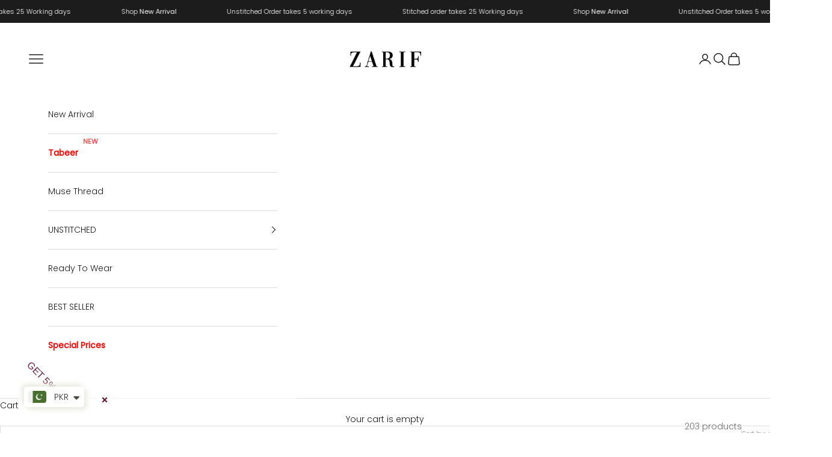

--- FILE ---
content_type: text/html; charset=utf-8
request_url: https://www.zarif.pk/collections/unstitched-chiffon
body_size: 38651
content:
<!doctype html>

<html lang="en" dir="ltr">
  <head>
    <meta charset="utf-8">
    <meta name="viewport" content="width=device-width, initial-scale=1.0, height=device-height, minimum-scale=1.0, maximum-scale=5.0">

    <title>Gorgeous Luxury Formal Dresses for Women</title><meta name="description" content="Zarif&#39;s luxury formal dresses are designed for women to make them feel more confident. Elevate your style with the best formal dresses. So, don&#39;t waste your time and shop now!"><link rel="canonical" href="https://www.zarif.pk/collections/unstitched-chiffon">
    <link rel="stylesheet" href="https://cdnjs.cloudflare.com/ajax/libs/font-awesome/6.7.2/css/all.min.css" integrity="sha512-Evv84Mr4kqVGRNSgIGL/F/aIDqQb7xQ2vcrdIwxfjThSH8CSR7PBEakCr51Ck+w+/U6swU2Im1vVX0SVk9ABhg==" crossorigin="anonymous" referrerpolicy="no-referrer" /><link rel="shortcut icon" href="//www.zarif.pk/cdn/shop/files/zarif_logo_ae2027df-a3e3-4c69-af84-397c42c6053b.png?v=1753344739&width=96">
      <link rel="apple-touch-icon" href="//www.zarif.pk/cdn/shop/files/zarif_logo_ae2027df-a3e3-4c69-af84-397c42c6053b.png?v=1753344739&width=180"><link rel="preconnect" href="https://fonts.shopifycdn.com" crossorigin><link rel="preload" href="//www.zarif.pk/cdn/fonts/poppins/poppins_n3.05f58335c3209cce17da4f1f1ab324ebe2982441.woff2" as="font" type="font/woff2" crossorigin><link rel="preload" href="//www.zarif.pk/cdn/fonts/poppins/poppins_n3.05f58335c3209cce17da4f1f1ab324ebe2982441.woff2" as="font" type="font/woff2" crossorigin><meta property="og:type" content="website">
  <meta property="og:title" content="Luxury Formal Dresses"><meta property="og:description" content="Zarif&#39;s luxury formal dresses are designed for women to make them feel more confident. Elevate your style with the best formal dresses. So, don&#39;t waste your time and shop now!"><meta property="og:url" content="https://www.zarif.pk/collections/unstitched-chiffon">
<meta property="og:site_name" content="Zarif"><meta name="twitter:card" content="summary"><meta name="twitter:title" content="Luxury Formal Dresses">
  <meta name="twitter:description" content=""><script async crossorigin fetchpriority="high" src="/cdn/shopifycloud/importmap-polyfill/es-modules-shim.2.4.0.js"></script>
<script type="application/ld+json">
  {
    "@context": "https://schema.org",
    "@type": "BreadcrumbList",
    "itemListElement": [{
        "@type": "ListItem",
        "position": 1,
        "name": "Home",
        "item": "https://www.zarif.pk"
      },{
            "@type": "ListItem",
            "position": 2,
            "name": "Luxury Formal Dresses",
            "item": "https://www.zarif.pk/collections/unstitched-chiffon"
          }]
  }
</script><style>/* Typography (heading) */
  @font-face {
  font-family: Poppins;
  font-weight: 300;
  font-style: normal;
  font-display: fallback;
  src: url("//www.zarif.pk/cdn/fonts/poppins/poppins_n3.05f58335c3209cce17da4f1f1ab324ebe2982441.woff2") format("woff2"),
       url("//www.zarif.pk/cdn/fonts/poppins/poppins_n3.6971368e1f131d2c8ff8e3a44a36b577fdda3ff5.woff") format("woff");
}

@font-face {
  font-family: Poppins;
  font-weight: 300;
  font-style: italic;
  font-display: fallback;
  src: url("//www.zarif.pk/cdn/fonts/poppins/poppins_i3.8536b4423050219f608e17f134fe9ea3b01ed890.woff2") format("woff2"),
       url("//www.zarif.pk/cdn/fonts/poppins/poppins_i3.0f4433ada196bcabf726ed78f8e37e0995762f7f.woff") format("woff");
}

/* Typography (body) */
  @font-face {
  font-family: Poppins;
  font-weight: 300;
  font-style: normal;
  font-display: fallback;
  src: url("//www.zarif.pk/cdn/fonts/poppins/poppins_n3.05f58335c3209cce17da4f1f1ab324ebe2982441.woff2") format("woff2"),
       url("//www.zarif.pk/cdn/fonts/poppins/poppins_n3.6971368e1f131d2c8ff8e3a44a36b577fdda3ff5.woff") format("woff");
}

@font-face {
  font-family: Poppins;
  font-weight: 300;
  font-style: italic;
  font-display: fallback;
  src: url("//www.zarif.pk/cdn/fonts/poppins/poppins_i3.8536b4423050219f608e17f134fe9ea3b01ed890.woff2") format("woff2"),
       url("//www.zarif.pk/cdn/fonts/poppins/poppins_i3.0f4433ada196bcabf726ed78f8e37e0995762f7f.woff") format("woff");
}

@font-face {
  font-family: Poppins;
  font-weight: 400;
  font-style: normal;
  font-display: fallback;
  src: url("//www.zarif.pk/cdn/fonts/poppins/poppins_n4.0ba78fa5af9b0e1a374041b3ceaadf0a43b41362.woff2") format("woff2"),
       url("//www.zarif.pk/cdn/fonts/poppins/poppins_n4.214741a72ff2596839fc9760ee7a770386cf16ca.woff") format("woff");
}

@font-face {
  font-family: Poppins;
  font-weight: 400;
  font-style: italic;
  font-display: fallback;
  src: url("//www.zarif.pk/cdn/fonts/poppins/poppins_i4.846ad1e22474f856bd6b81ba4585a60799a9f5d2.woff2") format("woff2"),
       url("//www.zarif.pk/cdn/fonts/poppins/poppins_i4.56b43284e8b52fc64c1fd271f289a39e8477e9ec.woff") format("woff");
}

:root {
    /* Container */
    --container-max-width: 100%;
    --container-xxs-max-width: 27.5rem; /* 440px */
    --container-xs-max-width: 42.5rem; /* 680px */
    --container-sm-max-width: 61.25rem; /* 980px */
    --container-md-max-width: 71.875rem; /* 1150px */
    --container-lg-max-width: 78.75rem; /* 1260px */
    --container-xl-max-width: 85rem; /* 1360px */
    --container-gutter: 1.25rem;

    --section-vertical-spacing: 2.5rem;
    --section-vertical-spacing-tight:2.5rem;

    --section-stack-gap:2.25rem;
    --section-stack-gap-tight:2.25rem;

    /* Form settings */
    --form-gap: 1.25rem; /* Gap between fieldset and submit button */
    --fieldset-gap: 1rem; /* Gap between each form input within a fieldset */
    --form-control-gap: 0.625rem; /* Gap between input and label (ignored for floating label) */
    --checkbox-control-gap: 0.75rem; /* Horizontal gap between checkbox and its associated label */
    --input-padding-block: 0.65rem; /* Vertical padding for input, textarea and native select */
    --input-padding-inline: 0.8rem; /* Horizontal padding for input, textarea and native select */
    --checkbox-size: 0.875rem; /* Size (width and height) for checkbox */

    /* Other sizes */
    --sticky-area-height: calc(var(--announcement-bar-is-sticky, 0) * var(--announcement-bar-height, 0px) + var(--header-is-sticky, 0) * var(--header-is-visible, 1) * var(--header-height, 0px));

    /* RTL support */
    --transform-logical-flip: 1;
    --transform-origin-start: left;
    --transform-origin-end: right;

    /**
     * ---------------------------------------------------------------------
     * TYPOGRAPHY
     * ---------------------------------------------------------------------
     */

    /* Font properties */
    --heading-font-family: Poppins, sans-serif;
    --heading-font-weight: 300;
    --heading-font-style: normal;
    --heading-text-transform: uppercase;
    --heading-letter-spacing: 0.18em;
    --text-font-family: Poppins, sans-serif;
    --text-font-weight: 300;
    --text-font-style: normal;
    --text-letter-spacing: 0.0em;
    --button-font: var(--text-font-style) var(--text-font-weight) var(--text-sm) / 1.65 var(--text-font-family);
    --button-text-transform: uppercase;
    --button-letter-spacing: 0.18em;

    /* Font sizes */--text-heading-size-factor: 1;
    --text-h1: max(0.6875rem, clamp(1.375rem, 1.146341463414634rem + 0.975609756097561vw, 2rem) * var(--text-heading-size-factor));
    --text-h2: max(0.6875rem, clamp(1.25rem, 1.0670731707317074rem + 0.7804878048780488vw, 1.75rem) * var(--text-heading-size-factor));
    --text-h3: max(0.6875rem, clamp(1.125rem, 1.0335365853658536rem + 0.3902439024390244vw, 1.375rem) * var(--text-heading-size-factor));
    --text-h4: max(0.6875rem, clamp(1rem, 0.9542682926829268rem + 0.1951219512195122vw, 1.125rem) * var(--text-heading-size-factor));
    --text-h5: calc(0.875rem * var(--text-heading-size-factor));
    --text-h6: calc(0.75rem * var(--text-heading-size-factor));

    --text-xs: 0.75rem;
    --text-sm: 0.8125rem;
    --text-base: 0.875rem;
    --text-lg: 1.0rem;
    --text-xl: 1.125rem;

    /* Rounded variables (used for border radius) */
    --rounded-full: 9999px;
    --button-border-radius: 0.0rem;
    --input-border-radius: 0.0rem;

    /* Box shadow */
    --shadow-sm: 0 2px 8px rgb(0 0 0 / 0.05);
    --shadow: 0 5px 15px rgb(0 0 0 / 0.05);
    --shadow-md: 0 5px 30px rgb(0 0 0 / 0.05);
    --shadow-block: px px px rgb(var(--text-primary) / 0.0);

    /**
     * ---------------------------------------------------------------------
     * OTHER
     * ---------------------------------------------------------------------
     */

    --checkmark-svg-url: url(//www.zarif.pk/cdn/shop/t/28/assets/checkmark.svg?v=77552481021870063511761988479);
    --cursor-zoom-in-svg-url: url(//www.zarif.pk/cdn/shop/t/28/assets/cursor-zoom-in.svg?v=112480252220988712521761988479);
  }

  [dir="rtl"]:root {
    /* RTL support */
    --transform-logical-flip: -1;
    --transform-origin-start: right;
    --transform-origin-end: left;
  }

  @media screen and (min-width: 700px) {
    :root {
      /* Typography (font size) */
      --text-xs: 0.75rem;
      --text-sm: 0.8125rem;
      --text-base: 0.875rem;
      --text-lg: 1.0rem;
      --text-xl: 1.25rem;

      /* Spacing settings */
      --container-gutter: 2rem;
    }
  }

  @media screen and (min-width: 1000px) {
    :root {
      /* Spacing settings */
      --container-gutter: 3rem;

      --section-vertical-spacing: 4rem;
      --section-vertical-spacing-tight: 4rem;

      --section-stack-gap:3rem;
      --section-stack-gap-tight:3rem;
    }
  }:root {/* Overlay used for modal */
    --page-overlay: 0 0 0 / 0.4;

    /* We use the first scheme background as default */
    --page-background: ;

    /* Product colors */
    --on-sale-text: 227 44 43;
    --on-sale-badge-background: 227 44 43;
    --on-sale-badge-text: 255 255 255;
    --sold-out-badge-background: 239 239 239;
    --sold-out-badge-text: 0 0 0 / 0.65;
    --custom-badge-background: 28 28 28;
    --custom-badge-text: 255 255 255;
    --star-color: 28 28 28;

    /* Status colors */
    --success-background: 212 227 203;
    --success-text: 48 122 7;
    --warning-background: 253 241 224;
    --warning-text: 237 138 0;
    --error-background: 243 204 204;
    --error-text: 203 43 43;
  }.color-scheme--scheme-1 {
      /* Color settings */--accent: 28 28 28;
      --text-color: 28 28 28;
      --background: 255 255 255 / 1.0;
      --background-without-opacity: 255 255 255;
      --background-gradient: ;--border-color: 221 221 221;/* Button colors */
      --button-background: 28 28 28;
      --button-text-color: 255 255 255;

      /* Circled buttons */
      --circle-button-background: 255 255 255;
      --circle-button-text-color: 28 28 28;
    }.shopify-section:has(.section-spacing.color-scheme--bg-54922f2e920ba8346f6dc0fba343d673) + .shopify-section:has(.section-spacing.color-scheme--bg-54922f2e920ba8346f6dc0fba343d673:not(.bordered-section)) .section-spacing {
      padding-block-start: 0;
    }.color-scheme--scheme-2 {
      /* Color settings */--accent: 28 28 28;
      --text-color: 28 28 28;
      --background: 255 255 255 / 1.0;
      --background-without-opacity: 255 255 255;
      --background-gradient: ;--border-color: 221 221 221;/* Button colors */
      --button-background: 28 28 28;
      --button-text-color: 255 255 255;

      /* Circled buttons */
      --circle-button-background: 255 255 255;
      --circle-button-text-color: 28 28 28;
    }.shopify-section:has(.section-spacing.color-scheme--bg-54922f2e920ba8346f6dc0fba343d673) + .shopify-section:has(.section-spacing.color-scheme--bg-54922f2e920ba8346f6dc0fba343d673:not(.bordered-section)) .section-spacing {
      padding-block-start: 0;
    }.color-scheme--scheme-3 {
      /* Color settings */--accent: 255 255 255;
      --text-color: 255 255 255;
      --background: 28 28 28 / 1.0;
      --background-without-opacity: 28 28 28;
      --background-gradient: ;--border-color: 62 62 62;/* Button colors */
      --button-background: 255 255 255;
      --button-text-color: 28 28 28;

      /* Circled buttons */
      --circle-button-background: 255 255 255;
      --circle-button-text-color: 28 28 28;
    }.shopify-section:has(.section-spacing.color-scheme--bg-c1f8cb21047e4797e94d0969dc5d1e44) + .shopify-section:has(.section-spacing.color-scheme--bg-c1f8cb21047e4797e94d0969dc5d1e44:not(.bordered-section)) .section-spacing {
      padding-block-start: 0;
    }.color-scheme--scheme-4 {
      /* Color settings */--accent: 255 255 255;
      --text-color: 255 255 255;
      --background: 0 0 0 / 0.0;
      --background-without-opacity: 0 0 0;
      --background-gradient: ;--border-color: 255 255 255;/* Button colors */
      --button-background: 255 255 255;
      --button-text-color: 28 28 28;

      /* Circled buttons */
      --circle-button-background: 255 255 255;
      --circle-button-text-color: 28 28 28;
    }.shopify-section:has(.section-spacing.color-scheme--bg-3671eee015764974ee0aef1536023e0f) + .shopify-section:has(.section-spacing.color-scheme--bg-3671eee015764974ee0aef1536023e0f:not(.bordered-section)) .section-spacing {
      padding-block-start: 0;
    }.color-scheme--dialog {
      /* Color settings */--accent: 28 28 28;
      --text-color: 28 28 28;
      --background: 255 255 255 / 1.0;
      --background-without-opacity: 255 255 255;
      --background-gradient: ;--border-color: 221 221 221;/* Button colors */
      --button-background: 28 28 28;
      --button-text-color: 255 255 255;

      /* Circled buttons */
      --circle-button-background: 255 255 255;
      --circle-button-text-color: 28 28 28;
    }
</style><script>
  // This allows to expose several variables to the global scope, to be used in scripts
  window.themeVariables = {
    settings: {
      showPageTransition: null,
      pageType: "collection",
      moneyFormat: "\u003cspan class=money\u003eRs. {{amount_no_decimals}}\u003c\/span\u003e",
      moneyWithCurrencyFormat: "\u003cspan class=money\u003eRs.{{amount_no_decimals}}\u003c\/span\u003e",
      currencyCodeEnabled: false,
      cartType: "drawer",
      staggerMenuApparition: true
    },

    strings: {
      addedToCart: "Added to your cart!",
      closeGallery: "Close gallery",
      zoomGallery: "Zoom picture",
      errorGallery: "Image cannot be loaded",
      shippingEstimatorNoResults: "Sorry, we do not ship to your address.",
      shippingEstimatorOneResult: "There is one shipping rate for your address:",
      shippingEstimatorMultipleResults: "There are several shipping rates for your address:",
      shippingEstimatorError: "One or more error occurred while retrieving shipping rates:",
      next: "Next",
      previous: "Previous"
    },

    mediaQueries: {
      'sm': 'screen and (min-width: 700px)',
      'md': 'screen and (min-width: 1000px)',
      'lg': 'screen and (min-width: 1150px)',
      'xl': 'screen and (min-width: 1400px)',
      '2xl': 'screen and (min-width: 1600px)',
      'sm-max': 'screen and (max-width: 699px)',
      'md-max': 'screen and (max-width: 999px)',
      'lg-max': 'screen and (max-width: 1149px)',
      'xl-max': 'screen and (max-width: 1399px)',
      '2xl-max': 'screen and (max-width: 1599px)',
      'motion-safe': '(prefers-reduced-motion: no-preference)',
      'motion-reduce': '(prefers-reduced-motion: reduce)',
      'supports-hover': 'screen and (pointer: fine)',
      'supports-touch': 'screen and (hover: none)'
    }
  };</script><script type="importmap">{
        "imports": {
          "vendor": "//www.zarif.pk/cdn/shop/t/28/assets/vendor.min.js?v=118757129943152772801761988479",
          "theme": "//www.zarif.pk/cdn/shop/t/28/assets/theme.js?v=26356582013989564341761988479",
          "photoswipe": "//www.zarif.pk/cdn/shop/t/28/assets/photoswipe.min.js?v=13374349288281597431761988479"
        }
      }
    </script>

    <script type="module" src="//www.zarif.pk/cdn/shop/t/28/assets/vendor.min.js?v=118757129943152772801761988479"></script>
    <script type="module" src="//www.zarif.pk/cdn/shop/t/28/assets/theme.js?v=26356582013989564341761988479"></script>
    <script type="module" src="//www.zarif.pk/cdn/shop/t/28/assets/spexify_reels.js?v=32850318056441157771761988479"></script>

    <script>window.performance && window.performance.mark && window.performance.mark('shopify.content_for_header.start');</script><meta name="facebook-domain-verification" content="bio6uhhrsrtsvxwsnxc8w3ib930i0o">
<meta name="google-site-verification" content="FCbxRkygiafYEW0C6lWUu-kGj7IkZKn_tZtwErmthd4">
<meta id="shopify-digital-wallet" name="shopify-digital-wallet" content="/60605661355/digital_wallets/dialog">
<link rel="alternate" type="application/atom+xml" title="Feed" href="/collections/unstitched-chiffon.atom" />
<link rel="next" href="/collections/unstitched-chiffon?page=2">
<link rel="alternate" type="application/json+oembed" href="https://www.zarif.pk/collections/unstitched-chiffon.oembed">
<script async="async" src="/checkouts/internal/preloads.js?locale=en-PK"></script>
<script id="shopify-features" type="application/json">{"accessToken":"310cb30a03ef22f5e3ac45cc509893e3","betas":["rich-media-storefront-analytics"],"domain":"www.zarif.pk","predictiveSearch":true,"shopId":60605661355,"locale":"en"}</script>
<script>var Shopify = Shopify || {};
Shopify.shop = "zarif-brand.myshopify.com";
Shopify.locale = "en";
Shopify.currency = {"active":"PKR","rate":"1.0"};
Shopify.country = "PK";
Shopify.theme = {"name":"Updations (1-11-2025)","id":149452652715,"schema_name":"Prestige","schema_version":"10.9.1","theme_store_id":855,"role":"main"};
Shopify.theme.handle = "null";
Shopify.theme.style = {"id":null,"handle":null};
Shopify.cdnHost = "www.zarif.pk/cdn";
Shopify.routes = Shopify.routes || {};
Shopify.routes.root = "/";</script>
<script type="module">!function(o){(o.Shopify=o.Shopify||{}).modules=!0}(window);</script>
<script>!function(o){function n(){var o=[];function n(){o.push(Array.prototype.slice.apply(arguments))}return n.q=o,n}var t=o.Shopify=o.Shopify||{};t.loadFeatures=n(),t.autoloadFeatures=n()}(window);</script>
<script id="shop-js-analytics" type="application/json">{"pageType":"collection"}</script>
<script defer="defer" async type="module" src="//www.zarif.pk/cdn/shopifycloud/shop-js/modules/v2/client.init-shop-cart-sync_WVOgQShq.en.esm.js"></script>
<script defer="defer" async type="module" src="//www.zarif.pk/cdn/shopifycloud/shop-js/modules/v2/chunk.common_C_13GLB1.esm.js"></script>
<script defer="defer" async type="module" src="//www.zarif.pk/cdn/shopifycloud/shop-js/modules/v2/chunk.modal_CLfMGd0m.esm.js"></script>
<script type="module">
  await import("//www.zarif.pk/cdn/shopifycloud/shop-js/modules/v2/client.init-shop-cart-sync_WVOgQShq.en.esm.js");
await import("//www.zarif.pk/cdn/shopifycloud/shop-js/modules/v2/chunk.common_C_13GLB1.esm.js");
await import("//www.zarif.pk/cdn/shopifycloud/shop-js/modules/v2/chunk.modal_CLfMGd0m.esm.js");

  window.Shopify.SignInWithShop?.initShopCartSync?.({"fedCMEnabled":true,"windoidEnabled":true});

</script>
<script>(function() {
  var isLoaded = false;
  function asyncLoad() {
    if (isLoaded) return;
    isLoaded = true;
    var urls = ["\/\/d1liekpayvooaz.cloudfront.net\/apps\/customizery\/customizery.js?shop=zarif-brand.myshopify.com","https:\/\/cdn.nfcube.com\/97516b8fad720b714ebf3e2df64df44e.js?shop=zarif-brand.myshopify.com","https:\/\/d3p29gcwgas9m8.cloudfront.net\/assets\/js\/index.js?shop=zarif-brand.myshopify.com","https:\/\/size-guides.esc-apps-cdn.com\/1754305684-app.zarif-brand.myshopify.com.js?shop=zarif-brand.myshopify.com"];
    for (var i = 0; i < urls.length; i++) {
      var s = document.createElement('script');
      s.type = 'text/javascript';
      s.async = true;
      s.src = urls[i];
      var x = document.getElementsByTagName('script')[0];
      x.parentNode.insertBefore(s, x);
    }
  };
  if(window.attachEvent) {
    window.attachEvent('onload', asyncLoad);
  } else {
    window.addEventListener('load', asyncLoad, false);
  }
})();</script>
<script id="__st">var __st={"a":60605661355,"offset":18000,"reqid":"a7b90da4-c220-4b64-9567-ad28cefae267-1769637522","pageurl":"www.zarif.pk\/collections\/unstitched-chiffon","u":"ad1a8a020ca9","p":"collection","rtyp":"collection","rid":281014894763};</script>
<script>window.ShopifyPaypalV4VisibilityTracking = true;</script>
<script id="captcha-bootstrap">!function(){'use strict';const t='contact',e='account',n='new_comment',o=[[t,t],['blogs',n],['comments',n],[t,'customer']],c=[[e,'customer_login'],[e,'guest_login'],[e,'recover_customer_password'],[e,'create_customer']],r=t=>t.map((([t,e])=>`form[action*='/${t}']:not([data-nocaptcha='true']) input[name='form_type'][value='${e}']`)).join(','),a=t=>()=>t?[...document.querySelectorAll(t)].map((t=>t.form)):[];function s(){const t=[...o],e=r(t);return a(e)}const i='password',u='form_key',d=['recaptcha-v3-token','g-recaptcha-response','h-captcha-response',i],f=()=>{try{return window.sessionStorage}catch{return}},m='__shopify_v',_=t=>t.elements[u];function p(t,e,n=!1){try{const o=window.sessionStorage,c=JSON.parse(o.getItem(e)),{data:r}=function(t){const{data:e,action:n}=t;return t[m]||n?{data:e,action:n}:{data:t,action:n}}(c);for(const[e,n]of Object.entries(r))t.elements[e]&&(t.elements[e].value=n);n&&o.removeItem(e)}catch(o){console.error('form repopulation failed',{error:o})}}const l='form_type',E='cptcha';function T(t){t.dataset[E]=!0}const w=window,h=w.document,L='Shopify',v='ce_forms',y='captcha';let A=!1;((t,e)=>{const n=(g='f06e6c50-85a8-45c8-87d0-21a2b65856fe',I='https://cdn.shopify.com/shopifycloud/storefront-forms-hcaptcha/ce_storefront_forms_captcha_hcaptcha.v1.5.2.iife.js',D={infoText:'Protected by hCaptcha',privacyText:'Privacy',termsText:'Terms'},(t,e,n)=>{const o=w[L][v],c=o.bindForm;if(c)return c(t,g,e,D).then(n);var r;o.q.push([[t,g,e,D],n]),r=I,A||(h.body.append(Object.assign(h.createElement('script'),{id:'captcha-provider',async:!0,src:r})),A=!0)});var g,I,D;w[L]=w[L]||{},w[L][v]=w[L][v]||{},w[L][v].q=[],w[L][y]=w[L][y]||{},w[L][y].protect=function(t,e){n(t,void 0,e),T(t)},Object.freeze(w[L][y]),function(t,e,n,w,h,L){const[v,y,A,g]=function(t,e,n){const i=e?o:[],u=t?c:[],d=[...i,...u],f=r(d),m=r(i),_=r(d.filter((([t,e])=>n.includes(e))));return[a(f),a(m),a(_),s()]}(w,h,L),I=t=>{const e=t.target;return e instanceof HTMLFormElement?e:e&&e.form},D=t=>v().includes(t);t.addEventListener('submit',(t=>{const e=I(t);if(!e)return;const n=D(e)&&!e.dataset.hcaptchaBound&&!e.dataset.recaptchaBound,o=_(e),c=g().includes(e)&&(!o||!o.value);(n||c)&&t.preventDefault(),c&&!n&&(function(t){try{if(!f())return;!function(t){const e=f();if(!e)return;const n=_(t);if(!n)return;const o=n.value;o&&e.removeItem(o)}(t);const e=Array.from(Array(32),(()=>Math.random().toString(36)[2])).join('');!function(t,e){_(t)||t.append(Object.assign(document.createElement('input'),{type:'hidden',name:u})),t.elements[u].value=e}(t,e),function(t,e){const n=f();if(!n)return;const o=[...t.querySelectorAll(`input[type='${i}']`)].map((({name:t})=>t)),c=[...d,...o],r={};for(const[a,s]of new FormData(t).entries())c.includes(a)||(r[a]=s);n.setItem(e,JSON.stringify({[m]:1,action:t.action,data:r}))}(t,e)}catch(e){console.error('failed to persist form',e)}}(e),e.submit())}));const S=(t,e)=>{t&&!t.dataset[E]&&(n(t,e.some((e=>e===t))),T(t))};for(const o of['focusin','change'])t.addEventListener(o,(t=>{const e=I(t);D(e)&&S(e,y())}));const B=e.get('form_key'),M=e.get(l),P=B&&M;t.addEventListener('DOMContentLoaded',(()=>{const t=y();if(P)for(const e of t)e.elements[l].value===M&&p(e,B);[...new Set([...A(),...v().filter((t=>'true'===t.dataset.shopifyCaptcha))])].forEach((e=>S(e,t)))}))}(h,new URLSearchParams(w.location.search),n,t,e,['guest_login'])})(!0,!0)}();</script>
<script integrity="sha256-4kQ18oKyAcykRKYeNunJcIwy7WH5gtpwJnB7kiuLZ1E=" data-source-attribution="shopify.loadfeatures" defer="defer" src="//www.zarif.pk/cdn/shopifycloud/storefront/assets/storefront/load_feature-a0a9edcb.js" crossorigin="anonymous"></script>
<script data-source-attribution="shopify.dynamic_checkout.dynamic.init">var Shopify=Shopify||{};Shopify.PaymentButton=Shopify.PaymentButton||{isStorefrontPortableWallets:!0,init:function(){window.Shopify.PaymentButton.init=function(){};var t=document.createElement("script");t.src="https://www.zarif.pk/cdn/shopifycloud/portable-wallets/latest/portable-wallets.en.js",t.type="module",document.head.appendChild(t)}};
</script>
<script data-source-attribution="shopify.dynamic_checkout.buyer_consent">
  function portableWalletsHideBuyerConsent(e){var t=document.getElementById("shopify-buyer-consent"),n=document.getElementById("shopify-subscription-policy-button");t&&n&&(t.classList.add("hidden"),t.setAttribute("aria-hidden","true"),n.removeEventListener("click",e))}function portableWalletsShowBuyerConsent(e){var t=document.getElementById("shopify-buyer-consent"),n=document.getElementById("shopify-subscription-policy-button");t&&n&&(t.classList.remove("hidden"),t.removeAttribute("aria-hidden"),n.addEventListener("click",e))}window.Shopify?.PaymentButton&&(window.Shopify.PaymentButton.hideBuyerConsent=portableWalletsHideBuyerConsent,window.Shopify.PaymentButton.showBuyerConsent=portableWalletsShowBuyerConsent);
</script>
<script data-source-attribution="shopify.dynamic_checkout.cart.bootstrap">document.addEventListener("DOMContentLoaded",(function(){function t(){return document.querySelector("shopify-accelerated-checkout-cart, shopify-accelerated-checkout")}if(t())Shopify.PaymentButton.init();else{new MutationObserver((function(e,n){t()&&(Shopify.PaymentButton.init(),n.disconnect())})).observe(document.body,{childList:!0,subtree:!0})}}));
</script>

<script>window.performance && window.performance.mark && window.performance.mark('shopify.content_for_header.end');</script>
<link href="//www.zarif.pk/cdn/shop/t/28/assets/theme.css?v=9899912976124821701767872826" rel="stylesheet" type="text/css" media="all" /><link href="//www.zarif.pk/cdn/shop/t/28/assets/spexify_reels.css?v=93563228815430497961761988479" rel="stylesheet" type="text/css" media="all" />

<meta name="google-site-verification" content="PsG3tKjHcIwR6nAdnnEgnFFZajA8HwRGGcaQCv1zTrc" />


  <!-- BEGIN app block: shopify://apps/instafeed/blocks/head-block/c447db20-095d-4a10-9725-b5977662c9d5 --><link rel="preconnect" href="https://cdn.nfcube.com/">
<link rel="preconnect" href="https://scontent.cdninstagram.com/">






<!-- END app block --><script src="https://cdn.shopify.com/extensions/019bc5da-5ba6-7e9a-9888-a6222a70d7c3/js-client-214/assets/pushowl-shopify.js" type="text/javascript" defer="defer"></script>
<script src="https://cdn.shopify.com/extensions/019b8d54-2388-79d8-becc-d32a3afe2c7a/omnisend-50/assets/omnisend-in-shop.js" type="text/javascript" defer="defer"></script>
<script src="https://cdn.shopify.com/extensions/a9a32278-85fd-435d-a2e4-15afbc801656/nova-multi-currency-converter-1/assets/nova-cur-app-embed.js" type="text/javascript" defer="defer"></script>
<link href="https://cdn.shopify.com/extensions/a9a32278-85fd-435d-a2e4-15afbc801656/nova-multi-currency-converter-1/assets/nova-cur.css" rel="stylesheet" type="text/css" media="all">
<script src="https://cdn.shopify.com/extensions/019b2b69-92af-767a-8dbe-3e9a1eca9b2d/scroll-bee-240/assets/scrollbee.js" type="text/javascript" defer="defer"></script>
<link href="https://monorail-edge.shopifysvc.com" rel="dns-prefetch">
<script>(function(){if ("sendBeacon" in navigator && "performance" in window) {try {var session_token_from_headers = performance.getEntriesByType('navigation')[0].serverTiming.find(x => x.name == '_s').description;} catch {var session_token_from_headers = undefined;}var session_cookie_matches = document.cookie.match(/_shopify_s=([^;]*)/);var session_token_from_cookie = session_cookie_matches && session_cookie_matches.length === 2 ? session_cookie_matches[1] : "";var session_token = session_token_from_headers || session_token_from_cookie || "";function handle_abandonment_event(e) {var entries = performance.getEntries().filter(function(entry) {return /monorail-edge.shopifysvc.com/.test(entry.name);});if (!window.abandonment_tracked && entries.length === 0) {window.abandonment_tracked = true;var currentMs = Date.now();var navigation_start = performance.timing.navigationStart;var payload = {shop_id: 60605661355,url: window.location.href,navigation_start,duration: currentMs - navigation_start,session_token,page_type: "collection"};window.navigator.sendBeacon("https://monorail-edge.shopifysvc.com/v1/produce", JSON.stringify({schema_id: "online_store_buyer_site_abandonment/1.1",payload: payload,metadata: {event_created_at_ms: currentMs,event_sent_at_ms: currentMs}}));}}window.addEventListener('pagehide', handle_abandonment_event);}}());</script>
<script id="web-pixels-manager-setup">(function e(e,d,r,n,o){if(void 0===o&&(o={}),!Boolean(null===(a=null===(i=window.Shopify)||void 0===i?void 0:i.analytics)||void 0===a?void 0:a.replayQueue)){var i,a;window.Shopify=window.Shopify||{};var t=window.Shopify;t.analytics=t.analytics||{};var s=t.analytics;s.replayQueue=[],s.publish=function(e,d,r){return s.replayQueue.push([e,d,r]),!0};try{self.performance.mark("wpm:start")}catch(e){}var l=function(){var e={modern:/Edge?\/(1{2}[4-9]|1[2-9]\d|[2-9]\d{2}|\d{4,})\.\d+(\.\d+|)|Firefox\/(1{2}[4-9]|1[2-9]\d|[2-9]\d{2}|\d{4,})\.\d+(\.\d+|)|Chrom(ium|e)\/(9{2}|\d{3,})\.\d+(\.\d+|)|(Maci|X1{2}).+ Version\/(15\.\d+|(1[6-9]|[2-9]\d|\d{3,})\.\d+)([,.]\d+|)( \(\w+\)|)( Mobile\/\w+|) Safari\/|Chrome.+OPR\/(9{2}|\d{3,})\.\d+\.\d+|(CPU[ +]OS|iPhone[ +]OS|CPU[ +]iPhone|CPU IPhone OS|CPU iPad OS)[ +]+(15[._]\d+|(1[6-9]|[2-9]\d|\d{3,})[._]\d+)([._]\d+|)|Android:?[ /-](13[3-9]|1[4-9]\d|[2-9]\d{2}|\d{4,})(\.\d+|)(\.\d+|)|Android.+Firefox\/(13[5-9]|1[4-9]\d|[2-9]\d{2}|\d{4,})\.\d+(\.\d+|)|Android.+Chrom(ium|e)\/(13[3-9]|1[4-9]\d|[2-9]\d{2}|\d{4,})\.\d+(\.\d+|)|SamsungBrowser\/([2-9]\d|\d{3,})\.\d+/,legacy:/Edge?\/(1[6-9]|[2-9]\d|\d{3,})\.\d+(\.\d+|)|Firefox\/(5[4-9]|[6-9]\d|\d{3,})\.\d+(\.\d+|)|Chrom(ium|e)\/(5[1-9]|[6-9]\d|\d{3,})\.\d+(\.\d+|)([\d.]+$|.*Safari\/(?![\d.]+ Edge\/[\d.]+$))|(Maci|X1{2}).+ Version\/(10\.\d+|(1[1-9]|[2-9]\d|\d{3,})\.\d+)([,.]\d+|)( \(\w+\)|)( Mobile\/\w+|) Safari\/|Chrome.+OPR\/(3[89]|[4-9]\d|\d{3,})\.\d+\.\d+|(CPU[ +]OS|iPhone[ +]OS|CPU[ +]iPhone|CPU IPhone OS|CPU iPad OS)[ +]+(10[._]\d+|(1[1-9]|[2-9]\d|\d{3,})[._]\d+)([._]\d+|)|Android:?[ /-](13[3-9]|1[4-9]\d|[2-9]\d{2}|\d{4,})(\.\d+|)(\.\d+|)|Mobile Safari.+OPR\/([89]\d|\d{3,})\.\d+\.\d+|Android.+Firefox\/(13[5-9]|1[4-9]\d|[2-9]\d{2}|\d{4,})\.\d+(\.\d+|)|Android.+Chrom(ium|e)\/(13[3-9]|1[4-9]\d|[2-9]\d{2}|\d{4,})\.\d+(\.\d+|)|Android.+(UC? ?Browser|UCWEB|U3)[ /]?(15\.([5-9]|\d{2,})|(1[6-9]|[2-9]\d|\d{3,})\.\d+)\.\d+|SamsungBrowser\/(5\.\d+|([6-9]|\d{2,})\.\d+)|Android.+MQ{2}Browser\/(14(\.(9|\d{2,})|)|(1[5-9]|[2-9]\d|\d{3,})(\.\d+|))(\.\d+|)|K[Aa][Ii]OS\/(3\.\d+|([4-9]|\d{2,})\.\d+)(\.\d+|)/},d=e.modern,r=e.legacy,n=navigator.userAgent;return n.match(d)?"modern":n.match(r)?"legacy":"unknown"}(),u="modern"===l?"modern":"legacy",c=(null!=n?n:{modern:"",legacy:""})[u],f=function(e){return[e.baseUrl,"/wpm","/b",e.hashVersion,"modern"===e.buildTarget?"m":"l",".js"].join("")}({baseUrl:d,hashVersion:r,buildTarget:u}),m=function(e){var d=e.version,r=e.bundleTarget,n=e.surface,o=e.pageUrl,i=e.monorailEndpoint;return{emit:function(e){var a=e.status,t=e.errorMsg,s=(new Date).getTime(),l=JSON.stringify({metadata:{event_sent_at_ms:s},events:[{schema_id:"web_pixels_manager_load/3.1",payload:{version:d,bundle_target:r,page_url:o,status:a,surface:n,error_msg:t},metadata:{event_created_at_ms:s}}]});if(!i)return console&&console.warn&&console.warn("[Web Pixels Manager] No Monorail endpoint provided, skipping logging."),!1;try{return self.navigator.sendBeacon.bind(self.navigator)(i,l)}catch(e){}var u=new XMLHttpRequest;try{return u.open("POST",i,!0),u.setRequestHeader("Content-Type","text/plain"),u.send(l),!0}catch(e){return console&&console.warn&&console.warn("[Web Pixels Manager] Got an unhandled error while logging to Monorail."),!1}}}}({version:r,bundleTarget:l,surface:e.surface,pageUrl:self.location.href,monorailEndpoint:e.monorailEndpoint});try{o.browserTarget=l,function(e){var d=e.src,r=e.async,n=void 0===r||r,o=e.onload,i=e.onerror,a=e.sri,t=e.scriptDataAttributes,s=void 0===t?{}:t,l=document.createElement("script"),u=document.querySelector("head"),c=document.querySelector("body");if(l.async=n,l.src=d,a&&(l.integrity=a,l.crossOrigin="anonymous"),s)for(var f in s)if(Object.prototype.hasOwnProperty.call(s,f))try{l.dataset[f]=s[f]}catch(e){}if(o&&l.addEventListener("load",o),i&&l.addEventListener("error",i),u)u.appendChild(l);else{if(!c)throw new Error("Did not find a head or body element to append the script");c.appendChild(l)}}({src:f,async:!0,onload:function(){if(!function(){var e,d;return Boolean(null===(d=null===(e=window.Shopify)||void 0===e?void 0:e.analytics)||void 0===d?void 0:d.initialized)}()){var d=window.webPixelsManager.init(e)||void 0;if(d){var r=window.Shopify.analytics;r.replayQueue.forEach((function(e){var r=e[0],n=e[1],o=e[2];d.publishCustomEvent(r,n,o)})),r.replayQueue=[],r.publish=d.publishCustomEvent,r.visitor=d.visitor,r.initialized=!0}}},onerror:function(){return m.emit({status:"failed",errorMsg:"".concat(f," has failed to load")})},sri:function(e){var d=/^sha384-[A-Za-z0-9+/=]+$/;return"string"==typeof e&&d.test(e)}(c)?c:"",scriptDataAttributes:o}),m.emit({status:"loading"})}catch(e){m.emit({status:"failed",errorMsg:(null==e?void 0:e.message)||"Unknown error"})}}})({shopId: 60605661355,storefrontBaseUrl: "https://www.zarif.pk",extensionsBaseUrl: "https://extensions.shopifycdn.com/cdn/shopifycloud/web-pixels-manager",monorailEndpoint: "https://monorail-edge.shopifysvc.com/unstable/produce_batch",surface: "storefront-renderer",enabledBetaFlags: ["2dca8a86"],webPixelsConfigList: [{"id":"689864875","configuration":"{\"apiURL\":\"https:\/\/api.omnisend.com\",\"appURL\":\"https:\/\/app.omnisend.com\",\"brandID\":\"6788d004e50c9ace49cbd33c\",\"trackingURL\":\"https:\/\/wt.omnisendlink.com\"}","eventPayloadVersion":"v1","runtimeContext":"STRICT","scriptVersion":"aa9feb15e63a302383aa48b053211bbb","type":"APP","apiClientId":186001,"privacyPurposes":["ANALYTICS","MARKETING","SALE_OF_DATA"],"dataSharingAdjustments":{"protectedCustomerApprovalScopes":["read_customer_address","read_customer_email","read_customer_name","read_customer_personal_data","read_customer_phone"]}},{"id":"457179307","configuration":"{\"config\":\"{\\\"google_tag_ids\\\":[\\\"G-X8LR6RV062\\\"],\\\"target_country\\\":\\\"ZZ\\\",\\\"gtag_events\\\":[{\\\"type\\\":\\\"begin_checkout\\\",\\\"action_label\\\":\\\"G-X8LR6RV062\\\"},{\\\"type\\\":\\\"search\\\",\\\"action_label\\\":\\\"G-X8LR6RV062\\\"},{\\\"type\\\":\\\"view_item\\\",\\\"action_label\\\":\\\"G-X8LR6RV062\\\"},{\\\"type\\\":\\\"purchase\\\",\\\"action_label\\\":\\\"G-X8LR6RV062\\\"},{\\\"type\\\":\\\"page_view\\\",\\\"action_label\\\":\\\"G-X8LR6RV062\\\"},{\\\"type\\\":\\\"add_payment_info\\\",\\\"action_label\\\":\\\"G-X8LR6RV062\\\"},{\\\"type\\\":\\\"add_to_cart\\\",\\\"action_label\\\":\\\"G-X8LR6RV062\\\"}],\\\"enable_monitoring_mode\\\":false}\"}","eventPayloadVersion":"v1","runtimeContext":"OPEN","scriptVersion":"b2a88bafab3e21179ed38636efcd8a93","type":"APP","apiClientId":1780363,"privacyPurposes":[],"dataSharingAdjustments":{"protectedCustomerApprovalScopes":["read_customer_address","read_customer_email","read_customer_name","read_customer_personal_data","read_customer_phone"]}},{"id":"212369579","configuration":"{\"pixel_id\":\"967763753746019\",\"pixel_type\":\"facebook_pixel\",\"metaapp_system_user_token\":\"-\"}","eventPayloadVersion":"v1","runtimeContext":"OPEN","scriptVersion":"ca16bc87fe92b6042fbaa3acc2fbdaa6","type":"APP","apiClientId":2329312,"privacyPurposes":["ANALYTICS","MARKETING","SALE_OF_DATA"],"dataSharingAdjustments":{"protectedCustomerApprovalScopes":["read_customer_address","read_customer_email","read_customer_name","read_customer_personal_data","read_customer_phone"]}},{"id":"203915435","configuration":"{\"subdomain\": \"zarif-brand\"}","eventPayloadVersion":"v1","runtimeContext":"STRICT","scriptVersion":"69e1bed23f1568abe06fb9d113379033","type":"APP","apiClientId":1615517,"privacyPurposes":["ANALYTICS","MARKETING","SALE_OF_DATA"],"dataSharingAdjustments":{"protectedCustomerApprovalScopes":["read_customer_address","read_customer_email","read_customer_name","read_customer_personal_data","read_customer_phone"]}},{"id":"shopify-app-pixel","configuration":"{}","eventPayloadVersion":"v1","runtimeContext":"STRICT","scriptVersion":"0450","apiClientId":"shopify-pixel","type":"APP","privacyPurposes":["ANALYTICS","MARKETING"]},{"id":"shopify-custom-pixel","eventPayloadVersion":"v1","runtimeContext":"LAX","scriptVersion":"0450","apiClientId":"shopify-pixel","type":"CUSTOM","privacyPurposes":["ANALYTICS","MARKETING"]}],isMerchantRequest: false,initData: {"shop":{"name":"Zarif","paymentSettings":{"currencyCode":"PKR"},"myshopifyDomain":"zarif-brand.myshopify.com","countryCode":"PK","storefrontUrl":"https:\/\/www.zarif.pk"},"customer":null,"cart":null,"checkout":null,"productVariants":[],"purchasingCompany":null},},"https://www.zarif.pk/cdn","1d2a099fw23dfb22ep557258f5m7a2edbae",{"modern":"","legacy":""},{"shopId":"60605661355","storefrontBaseUrl":"https:\/\/www.zarif.pk","extensionBaseUrl":"https:\/\/extensions.shopifycdn.com\/cdn\/shopifycloud\/web-pixels-manager","surface":"storefront-renderer","enabledBetaFlags":"[\"2dca8a86\"]","isMerchantRequest":"false","hashVersion":"1d2a099fw23dfb22ep557258f5m7a2edbae","publish":"custom","events":"[[\"page_viewed\",{}],[\"collection_viewed\",{\"collection\":{\"id\":\"281014894763\",\"title\":\"Luxury Formal Dresses\",\"productVariants\":[{\"price\":{\"amount\":17950.0,\"currencyCode\":\"PKR\"},\"product\":{\"title\":\"ZRF-SHE-03 Farheen\",\"vendor\":\"Zarif\",\"id\":\"8541681582251\",\"untranslatedTitle\":\"ZRF-SHE-03 Farheen\",\"url\":\"\/products\/zrf-she-03-farheen\",\"type\":\"\"},\"id\":\"45689623773355\",\"image\":{\"src\":\"\/\/www.zarif.pk\/cdn\/shop\/files\/DSC08676.jpg?v=1759580884\"},\"sku\":\"13651-UNS\",\"title\":\"Unstitched \/ Default\",\"untranslatedTitle\":\"Unstitched \/ Default\"},{\"price\":{\"amount\":9450.0,\"currencyCode\":\"PKR\"},\"product\":{\"title\":\"ZN 10 Muse\",\"vendor\":\"Zarif Brand\",\"id\":\"7652511088811\",\"untranslatedTitle\":\"ZN 10 Muse\",\"url\":\"\/products\/zn-10\",\"type\":\"\"},\"id\":\"42708022984875\",\"image\":{\"src\":\"\/\/www.zarif.pk\/cdn\/shop\/files\/RON06337.jpg?v=1685103956\"},\"sku\":\"ZN 10 Muse\",\"title\":\"Unstitched \/ Default\",\"untranslatedTitle\":\"Unstitched \/ Default\"},{\"price\":{\"amount\":14950.0,\"currencyCode\":\"PKR\"},\"product\":{\"title\":\"ZHF 01 AVELINA\",\"vendor\":\"Zarif\",\"id\":\"8081334501547\",\"untranslatedTitle\":\"ZHF 01 AVELINA\",\"url\":\"\/products\/zhf-01-avelina\",\"type\":\"\"},\"id\":\"44026637123755\",\"image\":{\"src\":\"\/\/www.zarif.pk\/cdn\/shop\/files\/DSCF4540.jpg?v=1716029542\"},\"sku\":\"66463773adf47\",\"title\":\"Unstitched \/ Default\",\"untranslatedTitle\":\"Unstitched \/ Default\"},{\"price\":{\"amount\":17900.0,\"currencyCode\":\"PKR\"},\"product\":{\"title\":\"UNST-MUF-01 ISHAAL\",\"vendor\":\"Zarif\",\"id\":\"8475991277739\",\"untranslatedTitle\":\"UNST-MUF-01 ISHAAL\",\"url\":\"\/products\/unst-muf-01-ishaal\",\"type\":\"\"},\"id\":\"45421161611435\",\"image\":{\"src\":\"\/\/www.zarif.pk\/cdn\/shop\/files\/DSC02242.jpg?v=1752907933\"},\"sku\":\"687c831f358e2\",\"title\":\"Stitched \/ Long Shirt With Lehnga\",\"untranslatedTitle\":\"Stitched \/ Long Shirt With Lehnga\"},{\"price\":{\"amount\":10950.0,\"currencyCode\":\"PKR\"},\"product\":{\"title\":\"AMBER\",\"vendor\":\"Zarif\",\"id\":\"7384504598699\",\"untranslatedTitle\":\"AMBER\",\"url\":\"\/products\/amber\",\"type\":\"\"},\"id\":\"41963603787947\",\"image\":{\"src\":\"\/\/www.zarif.pk\/cdn\/shop\/products\/a1.jpg?v=1657899356\"},\"sku\":\"ZMF-02 AMBER\",\"title\":\"Unstitched \/ Default\",\"untranslatedTitle\":\"Unstitched \/ Default\"},{\"price\":{\"amount\":14950.0,\"currencyCode\":\"PKR\"},\"product\":{\"title\":\"HANEEN\",\"vendor\":\"Zarif\",\"id\":\"8331221401771\",\"untranslatedTitle\":\"HANEEN\",\"url\":\"\/products\/haneen\",\"type\":\"\"},\"id\":\"44856358076587\",\"image\":{\"src\":\"\/\/www.zarif.pk\/cdn\/shop\/files\/DSC00330.jpg?v=1737117520\"},\"sku\":\"678bac5b9ec46\",\"title\":\"Unstitched \/ Default\",\"untranslatedTitle\":\"Unstitched \/ Default\"},{\"price\":{\"amount\":8950.0,\"currencyCode\":\"PKR\"},\"product\":{\"title\":\"UNST-MUF-04 SAHEER\",\"vendor\":\"Zarif\",\"id\":\"8476008120491\",\"untranslatedTitle\":\"UNST-MUF-04 SAHEER\",\"url\":\"\/products\/unst-muf-04-saheer\",\"type\":\"\"},\"id\":\"45421214498987\",\"image\":{\"src\":\"\/\/www.zarif.pk\/cdn\/shop\/files\/DSC02459.jpg?v=1752909645\"},\"sku\":\"687c830619fb8\",\"title\":\"Unstitched\",\"untranslatedTitle\":\"Unstitched\"},{\"price\":{\"amount\":8850.0,\"currencyCode\":\"PKR\"},\"product\":{\"title\":\"ZN 07 Amelia\",\"vendor\":\"Zarif Brand\",\"id\":\"7652510990507\",\"untranslatedTitle\":\"ZN 07 Amelia\",\"url\":\"\/products\/zn-7\",\"type\":\"\"},\"id\":\"42708022886571\",\"image\":{\"src\":\"\/\/www.zarif.pk\/cdn\/shop\/files\/RON06946.jpg?v=1685103885\"},\"sku\":\"ZN 07 Amelia\",\"title\":\"Unstitched\",\"untranslatedTitle\":\"Unstitched\"},{\"price\":{\"amount\":11950.0,\"currencyCode\":\"PKR\"},\"product\":{\"title\":\"UNST-HF-02 SHENAAR\",\"vendor\":\"Zarif\",\"id\":\"8487551926443\",\"untranslatedTitle\":\"UNST-HF-02 SHENAAR\",\"url\":\"\/products\/unst-hf-02-shenaar\",\"type\":\"\"},\"id\":\"45480801304747\",\"image\":{\"src\":\"\/\/www.zarif.pk\/cdn\/shop\/files\/DSC03025_bd906bd1-2ba9-40da-8ca3-0bf7831b4f0f.jpg?v=1754389029\"},\"sku\":\"68a31dbc3cf45\",\"title\":\"Unstitched \/ Default\",\"untranslatedTitle\":\"Unstitched \/ Default\"},{\"price\":{\"amount\":9950.0,\"currencyCode\":\"PKR\"},\"product\":{\"title\":\"ZFN 07 MEHER\",\"vendor\":\"Zarif\",\"id\":\"7841108132011\",\"untranslatedTitle\":\"ZFN 07 MEHER\",\"url\":\"\/products\/zfn-07-meher\",\"type\":\"\"},\"id\":\"43319199400107\",\"image\":{\"src\":\"\/\/www.zarif.pk\/cdn\/shop\/files\/SA500570_affe4950-9d73-44da-aaf6-81934bf090a4.jpg?v=1703834408\"},\"sku\":\"ZFN-07 MEHER\",\"title\":\"Unstitched\",\"untranslatedTitle\":\"Unstitched\"},{\"price\":{\"amount\":12950.0,\"currencyCode\":\"PKR\"},\"product\":{\"title\":\"UNST-HF-05 DINAAR\",\"vendor\":\"Zarif\",\"id\":\"8487556645035\",\"untranslatedTitle\":\"UNST-HF-05 DINAAR\",\"url\":\"\/products\/unst-hf-05-dinaar\",\"type\":\"\"},\"id\":\"45480825061547\",\"image\":{\"src\":\"\/\/www.zarif.pk\/cdn\/shop\/files\/DSC02735.jpg?v=1754388576\"},\"sku\":\"68a31d99c1400\",\"title\":\"Unstitched \/ Default\",\"untranslatedTitle\":\"Unstitched \/ Default\"},{\"price\":{\"amount\":9450.0,\"currencyCode\":\"PKR\"},\"product\":{\"title\":\"ZFN 03 JAHAAN\",\"vendor\":\"Zarif\",\"id\":\"7841095745707\",\"untranslatedTitle\":\"ZFN 03 JAHAAN\",\"url\":\"\/products\/zfn-03-jahaan\",\"type\":\"\"},\"id\":\"43319181148331\",\"image\":{\"src\":\"\/\/www.zarif.pk\/cdn\/shop\/files\/SA500029.jpg?v=1703833094\"},\"sku\":\"ZFN-03 JAHAAN\",\"title\":\"Unstitched\",\"untranslatedTitle\":\"Unstitched\"},{\"price\":{\"amount\":9950.0,\"currencyCode\":\"PKR\"},\"product\":{\"title\":\"ZFG 01 GUZEL\",\"vendor\":\"Zarif\",\"id\":\"7266286665899\",\"untranslatedTitle\":\"ZFG 01 GUZEL\",\"url\":\"\/products\/zfg-01-guzel\",\"type\":\"\"},\"id\":\"41614129135787\",\"image\":{\"src\":\"\/\/www.zarif.pk\/cdn\/shop\/products\/2F6A8949.jpg?v=1647597187\"},\"sku\":\"ZFG-01 GUZEL\",\"title\":\"Unstitched \/ Default\",\"untranslatedTitle\":\"Unstitched \/ Default\"},{\"price\":{\"amount\":11950.0,\"currencyCode\":\"PKR\"},\"product\":{\"title\":\"UNST-HW-05 CLARA\",\"vendor\":\"Zarif\",\"id\":\"8436103512235\",\"untranslatedTitle\":\"UNST-HW-05 CLARA\",\"url\":\"\/products\/unst-hw-05-clara\",\"type\":\"\"},\"id\":\"45241275220139\",\"image\":{\"src\":\"\/\/www.zarif.pk\/cdn\/shop\/files\/DSC01171.jpg?v=1747981326\"},\"sku\":\"6881d59adfccb\",\"title\":\"Unstitched\",\"untranslatedTitle\":\"Unstitched\"},{\"price\":{\"amount\":16950.0,\"currencyCode\":\"PKR\"},\"product\":{\"title\":\"ZE-MT-01 Sheen\",\"vendor\":\"Zarif\",\"id\":\"8604190376107\",\"untranslatedTitle\":\"ZE-MT-01 Sheen\",\"url\":\"\/products\/ze-mt-01-sheen\",\"type\":\"\"},\"id\":\"45946194624683\",\"image\":{\"src\":\"\/\/www.zarif.pk\/cdn\/shop\/files\/7_b86af995-910c-45ac-ba1b-afdcc21a70b2.jpg?v=1765549058\"},\"sku\":\"13789-UNS\",\"title\":\"Unstitched \/ Default\",\"untranslatedTitle\":\"Unstitched \/ Default\"},{\"price\":{\"amount\":9950.0,\"currencyCode\":\"PKR\"},\"product\":{\"title\":\"IVORY\",\"vendor\":\"Zarif\",\"id\":\"7326586470571\",\"untranslatedTitle\":\"IVORY\",\"url\":\"\/products\/ivory\",\"type\":\"\"},\"id\":\"41792360972459\",\"image\":{\"src\":\"\/\/www.zarif.pk\/cdn\/shop\/products\/2F6A1551.jpg?v=1726662428\"},\"sku\":\"ZP-05 Ivory\",\"title\":\"Unstitched \/ Default\",\"untranslatedTitle\":\"Unstitched \/ Default\"},{\"price\":{\"amount\":11950.0,\"currencyCode\":\"PKR\"},\"product\":{\"title\":\"ZHF 08 SIRENE\",\"vendor\":\"Zarif\",\"id\":\"8081334730923\",\"untranslatedTitle\":\"ZHF 08 SIRENE\",\"url\":\"\/products\/zhf-08-sirene\",\"type\":\"\"},\"id\":\"44026637353131\",\"image\":{\"src\":\"\/\/www.zarif.pk\/cdn\/shop\/files\/DSCF4892.jpg?v=1715858799\"},\"sku\":\"664636d56f718\",\"title\":\"Unstitched\",\"untranslatedTitle\":\"Unstitched\"},{\"price\":{\"amount\":8950.0,\"currencyCode\":\"PKR\"},\"product\":{\"title\":\"ZL - 02 Sahiba\",\"vendor\":\"Zarif\",\"id\":\"8530349883563\",\"untranslatedTitle\":\"ZL - 02 Sahiba\",\"url\":\"\/products\/zl-02-sahiba\",\"type\":\"\"},\"id\":\"45653148500139\",\"image\":{\"src\":\"\/\/www.zarif.pk\/cdn\/shop\/files\/SA502352.jpg?v=1759141341\"},\"sku\":\"13634-UNS\",\"title\":\"Unstitched\",\"untranslatedTitle\":\"Unstitched\"},{\"price\":{\"amount\":16950.0,\"currencyCode\":\"PKR\"},\"product\":{\"title\":\"UNST-HF-01 MUHAAG\",\"vendor\":\"Zarif\",\"id\":\"8487545077931\",\"untranslatedTitle\":\"UNST-HF-01 MUHAAG\",\"url\":\"\/products\/unst-hf-01-muhaag\",\"type\":\"\"},\"id\":\"45480751399083\",\"image\":{\"src\":\"\/\/www.zarif.pk\/cdn\/shop\/files\/DSC02837.jpg?v=1754388418\"},\"sku\":\"68a31dec39902\",\"title\":\"Unstitched \/ Default\",\"untranslatedTitle\":\"Unstitched \/ Default\"},{\"price\":{\"amount\":12950.0,\"currencyCode\":\"PKR\"},\"product\":{\"title\":\"ZHF 06 ZHALAY\",\"vendor\":\"Zarif\",\"id\":\"8081334665387\",\"untranslatedTitle\":\"ZHF 06 ZHALAY\",\"url\":\"\/products\/zhf-06-zhalay\",\"type\":\"\"},\"id\":\"44026637287595\",\"image\":{\"src\":\"\/\/www.zarif.pk\/cdn\/shop\/files\/DSCF4698.jpg?v=1715858690\"},\"sku\":\"6646372a93c06\",\"title\":\"Unstitched\",\"untranslatedTitle\":\"Unstitched\"},{\"price\":{\"amount\":15950.0,\"currencyCode\":\"PKR\"},\"product\":{\"title\":\"HEER\",\"vendor\":\"Zarif\",\"id\":\"8331215896747\",\"untranslatedTitle\":\"HEER\",\"url\":\"\/products\/heer\",\"type\":\"\"},\"id\":\"44856337498283\",\"image\":{\"src\":\"\/\/www.zarif.pk\/cdn\/shop\/files\/DSC09731.jpg?v=1737037265\"},\"sku\":\"678bacd45f914\",\"title\":\"Unstitched \/ Default\",\"untranslatedTitle\":\"Unstitched \/ Default\"},{\"price\":{\"amount\":10950.0,\"currencyCode\":\"PKR\"},\"product\":{\"title\":\"ZRW 06 FRANCES\",\"vendor\":\"Zarif\",\"id\":\"8226188492971\",\"untranslatedTitle\":\"ZRW 06 FRANCES\",\"url\":\"\/products\/zrw-06-frances\",\"type\":\"\"},\"id\":\"44488538128555\",\"image\":{\"src\":\"\/\/www.zarif.pk\/cdn\/shop\/files\/DSC04413.jpg?v=1725516989\"},\"sku\":\"66e401a0f0141\",\"title\":\"Unstitched\",\"untranslatedTitle\":\"Unstitched\"},{\"price\":{\"amount\":6750.0,\"currencyCode\":\"PKR\"},\"product\":{\"title\":\"ZA 04 MULBERRY\",\"vendor\":\"Zarif Brand\",\"id\":\"7590850494635\",\"untranslatedTitle\":\"ZA 04 MULBERRY\",\"url\":\"\/products\/za-04-mulberry\",\"type\":\"\"},\"id\":\"42553087852715\",\"image\":{\"src\":\"\/\/www.zarif.pk\/cdn\/shop\/products\/RON08508.jpg?v=1677736918\"},\"sku\":\"ZA-04 MULBERRY\",\"title\":\"Unstitched\",\"untranslatedTitle\":\"Unstitched\"},{\"price\":{\"amount\":9950.0,\"currencyCode\":\"PKR\"},\"product\":{\"title\":\"Meadow\",\"vendor\":\"Zarif\",\"id\":\"7471326199979\",\"untranslatedTitle\":\"Meadow\",\"url\":\"\/products\/meadow\",\"type\":\"\"},\"id\":\"42220249677995\",\"image\":{\"src\":\"\/\/www.zarif.pk\/cdn\/shop\/products\/2F6A0998.jpg?v=1665139507\"},\"sku\":\"ZDL-09 MEADOW\",\"title\":\"Unstitched\",\"untranslatedTitle\":\"Unstitched\"},{\"price\":{\"amount\":10950.0,\"currencyCode\":\"PKR\"},\"product\":{\"title\":\"ZAF 06 NAFEES\",\"vendor\":\"Zarif\",\"id\":\"7888378593451\",\"untranslatedTitle\":\"ZAF 06 NAFEES\",\"url\":\"\/products\/zaf-06-nafees\",\"type\":\"\"},\"id\":\"43482150568107\",\"image\":{\"src\":\"\/\/www.zarif.pk\/cdn\/shop\/files\/SA508698.jpg?v=1708163257\"},\"sku\":\"65d4afca8e4e9\",\"title\":\"Unstitched \/ Default\",\"untranslatedTitle\":\"Unstitched \/ Default\"},{\"price\":{\"amount\":9950.0,\"currencyCode\":\"PKR\"},\"product\":{\"title\":\"ZRF001 RENISA\",\"vendor\":\"Zarif\",\"id\":\"8237739442347\",\"untranslatedTitle\":\"ZRF001 RENISA\",\"url\":\"\/products\/zrf001-renisa\",\"type\":\"\"},\"id\":\"44532565377195\",\"image\":{\"src\":\"\/\/www.zarif.pk\/cdn\/shop\/files\/DSC02905_393e985c-c829-455b-823b-a65d7e005f4b.jpg?v=1726662831\"},\"sku\":null,\"title\":\"Unstitched\",\"untranslatedTitle\":\"Unstitched\"},{\"price\":{\"amount\":14950.0,\"currencyCode\":\"PKR\"},\"product\":{\"title\":\"ZRW 01 ELIZABETH\",\"vendor\":\"Zarif\",\"id\":\"8226194718891\",\"untranslatedTitle\":\"ZRW 01 ELIZABETH\",\"url\":\"\/products\/zrw-01-elizabeth\",\"type\":\"\"},\"id\":\"44488575549611\",\"image\":{\"src\":\"\/\/www.zarif.pk\/cdn\/shop\/files\/DSC04331.jpg?v=1725518311\"},\"sku\":\"66e401ef92500\",\"title\":\"Unstitched \/ Default\",\"untranslatedTitle\":\"Unstitched \/ Default\"},{\"price\":{\"amount\":8950.0,\"currencyCode\":\"PKR\"},\"product\":{\"title\":\"UNST-MUF-03 BATEEL\",\"vendor\":\"Zarif\",\"id\":\"8476005564587\",\"untranslatedTitle\":\"UNST-MUF-03 BATEEL\",\"url\":\"\/products\/unst-muf-03-bateel\",\"type\":\"\"},\"id\":\"45421210665131\",\"image\":{\"src\":\"\/\/www.zarif.pk\/cdn\/shop\/files\/DSC01973.jpg?v=1752909429\"},\"sku\":\"687c830f380a4\",\"title\":\"Unstitched\",\"untranslatedTitle\":\"Unstitched\"},{\"price\":{\"amount\":8950.0,\"currencyCode\":\"PKR\"},\"product\":{\"title\":\"ZRF 004 AMAL\",\"vendor\":\"Zarif\",\"id\":\"8277412249771\",\"untranslatedTitle\":\"ZRF 004 AMAL\",\"url\":\"\/products\/zrf-004-amal\",\"type\":\"\"},\"id\":\"44682214113451\",\"image\":{\"src\":\"\/\/www.zarif.pk\/cdn\/shop\/files\/010A8858.jpg?v=1731153814\"},\"sku\":null,\"title\":\"Unstitched\",\"untranslatedTitle\":\"Unstitched\"},{\"price\":{\"amount\":7950.0,\"currencyCode\":\"PKR\"},\"product\":{\"title\":\"ZRI-02 MELISA\",\"vendor\":\"Zarif\",\"id\":\"8411218018475\",\"untranslatedTitle\":\"ZRI-02 MELISA\",\"url\":\"\/products\/zri-02-melisa\",\"type\":\"\"},\"id\":\"45137544216747\",\"image\":{\"src\":\"\/\/www.zarif.pk\/cdn\/shop\/files\/DSC08334.jpg?v=1745053389\"},\"sku\":\"68160e08be55a\",\"title\":\"Unstitched\",\"untranslatedTitle\":\"Unstitched\"},{\"price\":{\"amount\":8450.0,\"currencyCode\":\"PKR\"},\"product\":{\"title\":\"ZRI-01 RUHYA\",\"vendor\":\"Zarif\",\"id\":\"8411217199275\",\"untranslatedTitle\":\"ZRI-01 RUHYA\",\"url\":\"\/products\/zri-01-ruhya\",\"type\":\"\"},\"id\":\"45137538777259\",\"image\":{\"src\":\"\/\/www.zarif.pk\/cdn\/shop\/files\/DSC08215.jpg?v=1745053002\"},\"sku\":\"68160e0bc75c7\",\"title\":\"Unstitched\",\"untranslatedTitle\":\"Unstitched\"},{\"price\":{\"amount\":9450.0,\"currencyCode\":\"PKR\"},\"product\":{\"title\":\"ZEF 05 HOOR\",\"vendor\":\"Zarif\",\"id\":\"8287621742763\",\"untranslatedTitle\":\"ZEF 05 HOOR\",\"url\":\"\/products\/zef-05-hoor\",\"type\":\"\"},\"id\":\"44727364780203\",\"image\":{\"src\":\"\/\/www.zarif.pk\/cdn\/shop\/files\/AHD08235.jpg?v=1732278734\"},\"sku\":\"674d995b381a7\",\"title\":\"Unstitched\",\"untranslatedTitle\":\"Unstitched\"},{\"price\":{\"amount\":9450.0,\"currencyCode\":\"PKR\"},\"product\":{\"title\":\"ZFN 08 HAMAYAL\",\"vendor\":\"Zarif\",\"id\":\"7841110098091\",\"untranslatedTitle\":\"ZFN 08 HAMAYAL\",\"url\":\"\/products\/zfn-08-hamayal\",\"type\":\"\"},\"id\":\"43319207854251\",\"image\":{\"src\":\"\/\/www.zarif.pk\/cdn\/shop\/files\/SA500305.jpg?v=1703834565\"},\"sku\":\"ZFN-08 HAMAYAL\",\"title\":\"Unstitched\",\"untranslatedTitle\":\"Unstitched\"},{\"price\":{\"amount\":8950.0,\"currencyCode\":\"PKR\"},\"product\":{\"title\":\"UNST-MUF-07 MINSHA\",\"vendor\":\"Zarif\",\"id\":\"8476012937387\",\"untranslatedTitle\":\"UNST-MUF-07 MINSHA\",\"url\":\"\/products\/unst-muf-07-minsha\",\"type\":\"\"},\"id\":\"45421223313579\",\"image\":{\"src\":\"\/\/www.zarif.pk\/cdn\/shop\/files\/DSC02638.jpg?v=1752910525\"},\"sku\":\"687c82ec9cef5\",\"title\":\"Unstitched\",\"untranslatedTitle\":\"Unstitched\"},{\"price\":{\"amount\":9450.0,\"currencyCode\":\"PKR\"},\"product\":{\"title\":\"ZEF 03 CHARM\",\"vendor\":\"Zarif\",\"id\":\"8287595102379\",\"untranslatedTitle\":\"ZEF 03 CHARM\",\"url\":\"\/products\/zef-03-charm\",\"type\":\"\"},\"id\":\"44727317528747\",\"image\":{\"src\":\"\/\/www.zarif.pk\/cdn\/shop\/files\/AHD08415.jpg?v=1732275681\"},\"sku\":\"674d997ceca05\",\"title\":\"Unstitched\",\"untranslatedTitle\":\"Unstitched\"},{\"price\":{\"amount\":9950.0,\"currencyCode\":\"PKR\"},\"product\":{\"title\":\"ZLR 06 CARMINE\",\"vendor\":\"Zarif Brand\",\"id\":\"7719449395371\",\"untranslatedTitle\":\"ZLR 06 CARMINE\",\"url\":\"\/products\/zlr-6-carmine\",\"type\":\"\"},\"id\":\"42912996917419\",\"image\":{\"src\":\"\/\/www.zarif.pk\/cdn\/shop\/files\/m2_29971a03-cd81-4cb5-9c73-d0ae310246dc.jpg?v=1693576087\"},\"sku\":\"ZLR 06 CARMINE\",\"title\":\"Unstitched \/ Default\",\"untranslatedTitle\":\"Unstitched \/ Default\"},{\"price\":{\"amount\":7450.0,\"currencyCode\":\"PKR\"},\"product\":{\"title\":\"ZFE-04 ELIZA\",\"vendor\":\"Zarif\",\"id\":\"8350736285867\",\"untranslatedTitle\":\"ZFE-04 ELIZA\",\"url\":\"\/products\/zfe-04-eliza\",\"type\":\"\"},\"id\":\"44920703615147\",\"image\":{\"src\":\"\/\/www.zarif.pk\/cdn\/shop\/files\/DSC00905.jpg?v=1738998098\"},\"sku\":\"ZFE-04 ELIZA-U\",\"title\":\"Unstitched\",\"untranslatedTitle\":\"Unstitched\"},{\"price\":{\"amount\":8950.0,\"currencyCode\":\"PKR\"},\"product\":{\"title\":\"ZDL - 03 Graphite\",\"vendor\":\"Zarif\",\"id\":\"8530347655339\",\"untranslatedTitle\":\"ZDL - 03 Graphite\",\"url\":\"\/products\/zdl-03-graphite\",\"type\":\"\"},\"id\":\"45653141029035\",\"image\":{\"src\":\"\/\/www.zarif.pk\/cdn\/shop\/files\/2F6A0097.jpg?v=1759141649\"},\"sku\":\"13638-UNS\",\"title\":\"Unstitched\",\"untranslatedTitle\":\"Unstitched\"},{\"price\":{\"amount\":12950.0,\"currencyCode\":\"PKR\"},\"product\":{\"title\":\"MANARA\",\"vendor\":\"Zarif\",\"id\":\"8331219632299\",\"untranslatedTitle\":\"MANARA\",\"url\":\"\/products\/manara\",\"type\":\"\"},\"id\":\"44856354078891\",\"image\":{\"src\":\"\/\/www.zarif.pk\/cdn\/shop\/files\/DSC09762.jpg?v=1737117387\"},\"sku\":\"678bac8970121\",\"title\":\"Unstitched \/ Default\",\"untranslatedTitle\":\"Unstitched \/ Default\"},{\"price\":{\"amount\":8450.0,\"currencyCode\":\"PKR\"},\"product\":{\"title\":\"UNST-MUF-05 ZARQA\",\"vendor\":\"Zarif\",\"id\":\"8476009627819\",\"untranslatedTitle\":\"UNST-MUF-05 ZARQA\",\"url\":\"\/products\/unst-muf-05-zarqa\",\"type\":\"\"},\"id\":\"45421217022123\",\"image\":{\"src\":\"\/\/www.zarif.pk\/cdn\/shop\/files\/DSC01876.jpg?v=1752909946\"},\"sku\":\"687c82fcf0917\",\"title\":\"Unstitched\",\"untranslatedTitle\":\"Unstitched\"},{\"price\":{\"amount\":13950.0,\"currencyCode\":\"PKR\"},\"product\":{\"title\":\"ZRF-PRC-02 ETHEL\",\"vendor\":\"Zarif\",\"id\":\"8502839967915\",\"untranslatedTitle\":\"ZRF-PRC-02 ETHEL\",\"url\":\"\/products\/zrf-prc-02-ethel\",\"type\":\"\"},\"id\":\"45544780628139\",\"image\":{\"src\":\"\/\/www.zarif.pk\/cdn\/shop\/files\/DSC07309.jpg?v=1755974693\"},\"sku\":null,\"title\":\"Unstitched \/ Default\",\"untranslatedTitle\":\"Unstitched \/ Default\"},{\"price\":{\"amount\":10950.0,\"currencyCode\":\"PKR\"},\"product\":{\"title\":\"UNST-SBA-05 KERAN\",\"vendor\":\"Zarif\",\"id\":\"8439222468779\",\"untranslatedTitle\":\"UNST-SBA-05 KERAN\",\"url\":\"\/products\/unst-sba-05-keran\",\"type\":\"\"},\"id\":\"45257014771883\",\"image\":{\"src\":\"\/\/www.zarif.pk\/cdn\/shop\/files\/DSC05587.jpg?v=1749821200\"},\"sku\":\"685646ea69ddb\",\"title\":\"Unstitched \/ Default\",\"untranslatedTitle\":\"Unstitched \/ Default\"},{\"price\":{\"amount\":9950.0,\"currencyCode\":\"PKR\"},\"product\":{\"title\":\"ZRN 01 SIYAH\",\"vendor\":\"Zarif\",\"id\":\"7762117918891\",\"untranslatedTitle\":\"ZRN 01 SIYAH\",\"url\":\"\/products\/zrn-01-siyah\",\"type\":\"\"},\"id\":\"43070756815019\",\"image\":{\"src\":\"\/\/www.zarif.pk\/cdn\/shop\/files\/SA500507.jpg?v=1697634298\"},\"sku\":\"ZRN-01 SIYAH\",\"title\":\"Unstitched \/ Default\",\"untranslatedTitle\":\"Unstitched \/ Default\"},{\"price\":{\"amount\":13950.0,\"currencyCode\":\"PKR\"},\"product\":{\"title\":\"ZRF-PRC-08 LUCIA\",\"vendor\":\"Zarif\",\"id\":\"8502869098667\",\"untranslatedTitle\":\"ZRF-PRC-08 LUCIA\",\"url\":\"\/products\/zrf-prc-08-lucia\",\"type\":\"\"},\"id\":\"45544986411179\",\"image\":{\"src\":\"\/\/www.zarif.pk\/cdn\/shop\/files\/DSC08092.jpg?v=1755852169\"},\"sku\":null,\"title\":\"Unstitched \/ Default\",\"untranslatedTitle\":\"Unstitched \/ Default\"},{\"price\":{\"amount\":9450.0,\"currencyCode\":\"PKR\"},\"product\":{\"title\":\"ZMU 02 ILANA\",\"vendor\":\"Zarif\",\"id\":\"8190435819691\",\"untranslatedTitle\":\"ZMU 02 ILANA\",\"url\":\"\/products\/zmu-02-ilana\",\"type\":\"\"},\"id\":\"44351254167723\",\"image\":{\"src\":\"\/\/www.zarif.pk\/cdn\/shop\/files\/DSC07869.jpg?v=1725025127\"},\"sku\":\"66ae414d29491\",\"title\":\"Unstitched\",\"untranslatedTitle\":\"Unstitched\"},{\"price\":{\"amount\":10950.0,\"currencyCode\":\"PKR\"},\"product\":{\"title\":\"ZMU 07 ZAYB\",\"vendor\":\"Zarif\",\"id\":\"8190458560683\",\"untranslatedTitle\":\"ZMU 07 ZAYB\",\"url\":\"\/products\/zmu-07-zayb\",\"type\":\"\"},\"id\":\"44351470043307\",\"image\":{\"src\":\"\/\/www.zarif.pk\/cdn\/shop\/files\/DSC07940.jpg?v=1722675834\"},\"sku\":\"66ae3e9a2578c\",\"title\":\"Unstitched \/ Default\",\"untranslatedTitle\":\"Unstitched \/ Default\"},{\"price\":{\"amount\":10950.0,\"currencyCode\":\"PKR\"},\"product\":{\"title\":\"ZN 01 Glory\",\"vendor\":\"Zarif Brand\",\"id\":\"7652510793899\",\"untranslatedTitle\":\"ZN 01 Glory\",\"url\":\"\/products\/zn-1\",\"type\":\"\"},\"id\":\"42708022689963\",\"image\":{\"src\":\"\/\/www.zarif.pk\/cdn\/shop\/files\/RON06633.jpg?v=1685103659\"},\"sku\":\"ZN 01 Glory\",\"title\":\"Unstitched \/ Default\",\"untranslatedTitle\":\"Unstitched \/ Default\"},{\"price\":{\"amount\":9950.0,\"currencyCode\":\"PKR\"},\"product\":{\"title\":\"ZLR 03 BLOOM\",\"vendor\":\"Zarif Brand\",\"id\":\"7719449297067\",\"untranslatedTitle\":\"ZLR 03 BLOOM\",\"url\":\"\/products\/zlr-3-bloom\",\"type\":\"\"},\"id\":\"42912996819115\",\"image\":{\"src\":\"\/\/www.zarif.pk\/cdn\/shop\/files\/SA500881.jpg?v=1693560616\"},\"sku\":\"ZLR 03 BLOOM\",\"title\":\"Unstitched\",\"untranslatedTitle\":\"Unstitched\"}]}}]]"});</script><script>
  window.ShopifyAnalytics = window.ShopifyAnalytics || {};
  window.ShopifyAnalytics.meta = window.ShopifyAnalytics.meta || {};
  window.ShopifyAnalytics.meta.currency = 'PKR';
  var meta = {"products":[{"id":8541681582251,"gid":"gid:\/\/shopify\/Product\/8541681582251","vendor":"Zarif","type":"","handle":"zrf-she-03-farheen","variants":[{"id":45689623773355,"price":1795000,"name":"ZRF-SHE-03 Farheen - Unstitched \/ Default","public_title":"Unstitched \/ Default","sku":"13651-UNS"},{"id":45689667485867,"price":2595000,"name":"ZRF-SHE-03 Farheen - Stitched \/ Shirt With Sharara","public_title":"Stitched \/ Shirt With Sharara","sku":"13652-STD"}],"remote":false},{"id":7652511088811,"gid":"gid:\/\/shopify\/Product\/7652511088811","vendor":"Zarif Brand","type":"","handle":"zn-10","variants":[{"id":42708022984875,"price":945000,"name":"ZN 10 Muse - Unstitched \/ Default","public_title":"Unstitched \/ Default","sku":"ZN 10 Muse"},{"id":44551906427051,"price":1695000,"name":"ZN 10 Muse - Stitched \/ SHIRT WITH TROUSER","public_title":"Stitched \/ SHIRT WITH TROUSER","sku":null}],"remote":false},{"id":8081334501547,"gid":"gid:\/\/shopify\/Product\/8081334501547","vendor":"Zarif","type":"","handle":"zhf-01-avelina","variants":[{"id":44026637123755,"price":1495000,"name":"ZHF 01 AVELINA - Unstitched \/ Default","public_title":"Unstitched \/ Default","sku":"66463773adf47"},{"id":44351603703979,"price":2495000,"name":"ZHF 01 AVELINA - Stitched \/ LEHNGA WITH CHOLI","public_title":"Stitched \/ LEHNGA WITH CHOLI","sku":null},{"id":44351603736747,"price":2495000,"name":"ZHF 01 AVELINA - Stitched \/ FROCK","public_title":"Stitched \/ FROCK","sku":null}],"remote":false},{"id":8475991277739,"gid":"gid:\/\/shopify\/Product\/8475991277739","vendor":"Zarif","type":"","handle":"unst-muf-01-ishaal","variants":[{"id":45421161611435,"price":1790000,"name":"UNST-MUF-01 ISHAAL - Stitched \/ Long Shirt With Lehnga","public_title":"Stitched \/ Long Shirt With Lehnga","sku":"687c831f358e2"},{"id":45421161676971,"price":895000,"name":"UNST-MUF-01 ISHAAL - Unstitched \/ Default","public_title":"Unstitched \/ Default","sku":"687c83200eb2e"}],"remote":false},{"id":7384504598699,"gid":"gid:\/\/shopify\/Product\/7384504598699","vendor":"Zarif","type":"","handle":"amber","variants":[{"id":41963603787947,"price":1095000,"name":"AMBER - Unstitched \/ Default","public_title":"Unstitched \/ Default","sku":"ZMF-02 AMBER"},{"id":44357204050091,"price":2095000,"name":"AMBER - Stitched \/ FROCK","public_title":"Stitched \/ FROCK","sku":null},{"id":44357204082859,"price":2095000,"name":"AMBER - Stitched \/ OPEN","public_title":"Stitched \/ OPEN","sku":null}],"remote":false},{"id":8331221401771,"gid":"gid:\/\/shopify\/Product\/8331221401771","vendor":"Zarif","type":"","handle":"haneen","variants":[{"id":44856358076587,"price":1495000,"name":"HANEEN - Unstitched \/ Default","public_title":"Unstitched \/ Default","sku":"678bac5b9ec46"},{"id":44856358109355,"price":2695000,"name":"HANEEN - Stitched \/ Lehnga With Choli","public_title":"Stitched \/ Lehnga With Choli","sku":"678bac5b1d128"}],"remote":false},{"id":8476008120491,"gid":"gid:\/\/shopify\/Product\/8476008120491","vendor":"Zarif","type":"","handle":"unst-muf-04-saheer","variants":[{"id":45421214498987,"price":895000,"name":"UNST-MUF-04 SAHEER - Unstitched","public_title":"Unstitched","sku":"687c830619fb8"},{"id":45421214531755,"price":1645000,"name":"UNST-MUF-04 SAHEER - Stitched","public_title":"Stitched","sku":"687c830559c4c"}],"remote":false},{"id":7652510990507,"gid":"gid:\/\/shopify\/Product\/7652510990507","vendor":"Zarif Brand","type":"","handle":"zn-7","variants":[{"id":42708022886571,"price":885000,"name":"ZN 07 Amelia - Unstitched","public_title":"Unstitched","sku":"ZN 07 Amelia"},{"id":44348331196587,"price":1635000,"name":"ZN 07 Amelia - Stitched","public_title":"Stitched","sku":null}],"remote":false},{"id":8487551926443,"gid":"gid:\/\/shopify\/Product\/8487551926443","vendor":"Zarif","type":"","handle":"unst-hf-02-shenaar","variants":[{"id":45480801304747,"price":1195000,"name":"UNST-HF-02 SHENAAR - Unstitched \/ Default","public_title":"Unstitched \/ Default","sku":"68a31dbc3cf45"},{"id":45480817885355,"price":1945000,"name":"UNST-HF-02 SHENAAR - Stitched \/ Shirt With Sharara","public_title":"Stitched \/ Shirt With Sharara","sku":"68a31dbb44831"}],"remote":false},{"id":7841108132011,"gid":"gid:\/\/shopify\/Product\/7841108132011","vendor":"Zarif","type":"","handle":"zfn-07-meher","variants":[{"id":43319199400107,"price":995000,"name":"ZFN 07 MEHER - Unstitched","public_title":"Unstitched","sku":"ZFN-07 MEHER"},{"id":44348327657643,"price":1945000,"name":"ZFN 07 MEHER - Stitched","public_title":"Stitched","sku":null}],"remote":false},{"id":8487556645035,"gid":"gid:\/\/shopify\/Product\/8487556645035","vendor":"Zarif","type":"","handle":"unst-hf-05-dinaar","variants":[{"id":45480825061547,"price":1295000,"name":"UNST-HF-05 DINAAR - Unstitched \/ Default","public_title":"Unstitched \/ Default","sku":"68a31d99c1400"},{"id":45480829911211,"price":2095000,"name":"UNST-HF-05 DINAAR - Stitched \/ Shirt With Sharara","public_title":"Stitched \/ Shirt With Sharara","sku":"68a31d98bfb90"}],"remote":false},{"id":7841095745707,"gid":"gid:\/\/shopify\/Product\/7841095745707","vendor":"Zarif","type":"","handle":"zfn-03-jahaan","variants":[{"id":43319181148331,"price":945000,"name":"ZFN 03 JAHAAN - Unstitched","public_title":"Unstitched","sku":"ZFN-03 JAHAAN"},{"id":44348327854251,"price":1595000,"name":"ZFN 03 JAHAAN - Stitched","public_title":"Stitched","sku":null}],"remote":false},{"id":7266286665899,"gid":"gid:\/\/shopify\/Product\/7266286665899","vendor":"Zarif","type":"","handle":"zfg-01-guzel","variants":[{"id":41614129135787,"price":995000,"name":"ZFG 01 GUZEL - Unstitched \/ Default","public_title":"Unstitched \/ Default","sku":"ZFG-01 GUZEL"},{"id":44357107318955,"price":1980000,"name":"ZFG 01 GUZEL - Stitched \/ SAREE","public_title":"Stitched \/ SAREE","sku":null},{"id":44357107351723,"price":1895000,"name":"ZFG 01 GUZEL - Stitched \/ FROCK","public_title":"Stitched \/ FROCK","sku":null}],"remote":false},{"id":8436103512235,"gid":"gid:\/\/shopify\/Product\/8436103512235","vendor":"Zarif","type":"","handle":"unst-hw-05-clara","variants":[{"id":45241275220139,"price":1195000,"name":"UNST-HW-05 CLARA - Unstitched","public_title":"Unstitched","sku":"6881d59adfccb"},{"id":45241275252907,"price":1995000,"name":"UNST-HW-05 CLARA - Stitched","public_title":"Stitched","sku":"6881d59a1c006"}],"remote":false},{"id":8604190376107,"gid":"gid:\/\/shopify\/Product\/8604190376107","vendor":"Zarif","type":"","handle":"ze-mt-01-sheen","variants":[{"id":45946194624683,"price":1695000,"name":"ZE-MT-01 Sheen - Unstitched \/ Default","public_title":"Unstitched \/ Default","sku":"13789-UNS"},{"id":45952624066731,"price":2695000,"name":"ZE-MT-01 Sheen - Stitched \/ Lehnga With Choli","public_title":"Stitched \/ Lehnga With Choli","sku":"13790-L.C"},{"id":45952624099499,"price":2695000,"name":"ZE-MT-01 Sheen - Stitched \/ Frock With Straight Pants","public_title":"Stitched \/ Frock With Straight Pants","sku":"13791-F"}],"remote":false},{"id":7326586470571,"gid":"gid:\/\/shopify\/Product\/7326586470571","vendor":"Zarif","type":"","handle":"ivory","variants":[{"id":41792360972459,"price":995000,"name":"IVORY - Unstitched \/ Default","public_title":"Unstitched \/ Default","sku":"ZP-05 Ivory"},{"id":44357197758635,"price":1995000,"name":"IVORY - Stitched \/ FROCK","public_title":"Stitched \/ FROCK","sku":null},{"id":44357197791403,"price":1995000,"name":"IVORY - Stitched \/ OPEN","public_title":"Stitched \/ OPEN","sku":null}],"remote":false},{"id":8081334730923,"gid":"gid:\/\/shopify\/Product\/8081334730923","vendor":"Zarif","type":"","handle":"zhf-08-sirene","variants":[{"id":44026637353131,"price":1195000,"name":"ZHF 08 SIRENE - Unstitched","public_title":"Unstitched","sku":"664636d56f718"},{"id":44348326281387,"price":1945000,"name":"ZHF 08 SIRENE - Stitched","public_title":"Stitched","sku":null}],"remote":false},{"id":8530349883563,"gid":"gid:\/\/shopify\/Product\/8530349883563","vendor":"Zarif","type":"","handle":"zl-02-sahiba","variants":[{"id":45653148500139,"price":895000,"name":"ZL - 02 Sahiba - Unstitched","public_title":"Unstitched","sku":"13634-UNS"},{"id":45653148532907,"price":1645000,"name":"ZL - 02 Sahiba - Stitched","public_title":"Stitched","sku":"13635-STD"}],"remote":false},{"id":8487545077931,"gid":"gid:\/\/shopify\/Product\/8487545077931","vendor":"Zarif","type":"","handle":"unst-hf-01-muhaag","variants":[{"id":45480751399083,"price":1695000,"name":"UNST-HF-01 MUHAAG - Unstitched \/ Default","public_title":"Unstitched \/ Default","sku":"68a31dec39902"},{"id":45480831975595,"price":2495000,"name":"UNST-HF-01 MUHAAG - Stitched \/ Shirt With Lehnga","public_title":"Stitched \/ Shirt With Lehnga","sku":"68a31deb316f2"}],"remote":false},{"id":8081334665387,"gid":"gid:\/\/shopify\/Product\/8081334665387","vendor":"Zarif","type":"","handle":"zhf-06-zhalay","variants":[{"id":44026637287595,"price":1295000,"name":"ZHF 06 ZHALAY - Unstitched","public_title":"Unstitched","sku":"6646372a93c06"},{"id":44348326346923,"price":2045000,"name":"ZHF 06 ZHALAY - Stitched","public_title":"Stitched","sku":null}],"remote":false},{"id":8331215896747,"gid":"gid:\/\/shopify\/Product\/8331215896747","vendor":"Zarif","type":"","handle":"heer","variants":[{"id":44856337498283,"price":1595000,"name":"HEER - Unstitched \/ Default","public_title":"Unstitched \/ Default","sku":"678bacd45f914"},{"id":44856337531051,"price":2795000,"name":"HEER - Stitched \/ Gown With Lehnga","public_title":"Stitched \/ Gown With Lehnga","sku":"678bacd3aa389"}],"remote":false},{"id":8226188492971,"gid":"gid:\/\/shopify\/Product\/8226188492971","vendor":"Zarif","type":"","handle":"zrw-06-frances","variants":[{"id":44488538128555,"price":1095000,"name":"ZRW 06 FRANCES - Unstitched","public_title":"Unstitched","sku":"66e401a0f0141"},{"id":44488538161323,"price":1845000,"name":"ZRW 06 FRANCES - Stitched","public_title":"Stitched","sku":"66e401a046804"}],"remote":false},{"id":7590850494635,"gid":"gid:\/\/shopify\/Product\/7590850494635","vendor":"Zarif Brand","type":"","handle":"za-04-mulberry","variants":[{"id":42553087852715,"price":675000,"name":"ZA 04 MULBERRY - Unstitched","public_title":"Unstitched","sku":"ZA-04 MULBERRY"},{"id":44348333785259,"price":1425000,"name":"ZA 04 MULBERRY - Stitched","public_title":"Stitched","sku":null}],"remote":false},{"id":7471326199979,"gid":"gid:\/\/shopify\/Product\/7471326199979","vendor":"Zarif","type":"","handle":"meadow","variants":[{"id":42220249677995,"price":995000,"name":"Meadow - Unstitched","public_title":"Unstitched","sku":"ZDL-09 MEADOW"},{"id":44348516663467,"price":1745000,"name":"Meadow - Stitched","public_title":"Stitched","sku":null}],"remote":false},{"id":7888378593451,"gid":"gid:\/\/shopify\/Product\/7888378593451","vendor":"Zarif","type":"","handle":"zaf-06-nafees","variants":[{"id":43482150568107,"price":1095000,"name":"ZAF 06 NAFEES - Unstitched \/ Default","public_title":"Unstitched \/ Default","sku":"65d4afca8e4e9"},{"id":44356114022571,"price":1945000,"name":"ZAF 06 NAFEES - Stitched \/ Long","public_title":"Stitched \/ Long","sku":null},{"id":44356114055339,"price":1945000,"name":"ZAF 06 NAFEES - Stitched \/ Short","public_title":"Stitched \/ Short","sku":null}],"remote":false},{"id":8237739442347,"gid":"gid:\/\/shopify\/Product\/8237739442347","vendor":"Zarif","type":"","handle":"zrf001-renisa","variants":[{"id":44532565377195,"price":995000,"name":"ZRF001 RENISA - Unstitched","public_title":"Unstitched","sku":null},{"id":44532565409963,"price":1745000,"name":"ZRF001 RENISA - Stitched","public_title":"Stitched","sku":null}],"remote":false},{"id":8226194718891,"gid":"gid:\/\/shopify\/Product\/8226194718891","vendor":"Zarif","type":"","handle":"zrw-01-elizabeth","variants":[{"id":44488575549611,"price":1495000,"name":"ZRW 01 ELIZABETH - Unstitched \/ Default","public_title":"Unstitched \/ Default","sku":"66e401ef92500"},{"id":44488672903339,"price":2495000,"name":"ZRW 01 ELIZABETH - Stitched \/ Gown","public_title":"Stitched \/ Gown","sku":"66e401ee53a58"},{"id":44488672936107,"price":2495000,"name":"ZRW 01 ELIZABETH - Stitched \/ Lehnga Choli","public_title":"Stitched \/ Lehnga Choli","sku":"66e401ef00328"}],"remote":false},{"id":8476005564587,"gid":"gid:\/\/shopify\/Product\/8476005564587","vendor":"Zarif","type":"","handle":"unst-muf-03-bateel","variants":[{"id":45421210665131,"price":895000,"name":"UNST-MUF-03 BATEEL - Unstitched","public_title":"Unstitched","sku":"687c830f380a4"},{"id":45421210697899,"price":1645000,"name":"UNST-MUF-03 BATEEL - Stitched","public_title":"Stitched","sku":"687c830e5aa55"}],"remote":false},{"id":8277412249771,"gid":"gid:\/\/shopify\/Product\/8277412249771","vendor":"Zarif","type":"","handle":"zrf-004-amal","variants":[{"id":44682214113451,"price":895000,"name":"ZRF 004 AMAL - Unstitched","public_title":"Unstitched","sku":null},{"id":44682214146219,"price":1645000,"name":"ZRF 004 AMAL - Stitched","public_title":"Stitched","sku":null}],"remote":false},{"id":8411218018475,"gid":"gid:\/\/shopify\/Product\/8411218018475","vendor":"Zarif","type":"","handle":"zri-02-melisa","variants":[{"id":45137544216747,"price":795000,"name":"ZRI-02 MELISA - Unstitched","public_title":"Unstitched","sku":"68160e08be55a"},{"id":45137544249515,"price":1495000,"name":"ZRI-02 MELISA - Stitched","public_title":"Stitched","sku":"68160e0816945"}],"remote":false},{"id":8411217199275,"gid":"gid:\/\/shopify\/Product\/8411217199275","vendor":"Zarif","type":"","handle":"zri-01-ruhya","variants":[{"id":45137538777259,"price":845000,"name":"ZRI-01 RUHYA - Unstitched","public_title":"Unstitched","sku":"68160e0bc75c7"},{"id":45137538810027,"price":1595000,"name":"ZRI-01 RUHYA - Stitched","public_title":"Stitched","sku":"68160e0b2b0a9"}],"remote":false},{"id":8287621742763,"gid":"gid:\/\/shopify\/Product\/8287621742763","vendor":"Zarif","type":"","handle":"zef-05-hoor","variants":[{"id":44727364780203,"price":945000,"name":"ZEF 05 HOOR - Unstitched","public_title":"Unstitched","sku":"674d995b381a7"},{"id":44727364812971,"price":1695000,"name":"ZEF 05 HOOR - Stitched","public_title":"Stitched","sku":"674d9959dc21c"}],"remote":false},{"id":7841110098091,"gid":"gid:\/\/shopify\/Product\/7841110098091","vendor":"Zarif","type":"","handle":"zfn-08-hamayal","variants":[{"id":43319207854251,"price":945000,"name":"ZFN 08 HAMAYAL - Unstitched","public_title":"Unstitched","sku":"ZFN-08 HAMAYAL"},{"id":44348327592107,"price":1595000,"name":"ZFN 08 HAMAYAL - Stitched","public_title":"Stitched","sku":null}],"remote":false},{"id":8476012937387,"gid":"gid:\/\/shopify\/Product\/8476012937387","vendor":"Zarif","type":"","handle":"unst-muf-07-minsha","variants":[{"id":45421223313579,"price":895000,"name":"UNST-MUF-07 MINSHA - Unstitched","public_title":"Unstitched","sku":"687c82ec9cef5"},{"id":45421223346347,"price":1645000,"name":"UNST-MUF-07 MINSHA - Stitched","public_title":"Stitched","sku":"687c82ebc240f"}],"remote":false},{"id":8287595102379,"gid":"gid:\/\/shopify\/Product\/8287595102379","vendor":"Zarif","type":"","handle":"zef-03-charm","variants":[{"id":44727317528747,"price":945000,"name":"ZEF 03 CHARM - Unstitched","public_title":"Unstitched","sku":"674d997ceca05"},{"id":44727317561515,"price":1695000,"name":"ZEF 03 CHARM - Stitched","public_title":"Stitched","sku":"674d997c44040"}],"remote":false},{"id":7719449395371,"gid":"gid:\/\/shopify\/Product\/7719449395371","vendor":"Zarif Brand","type":"","handle":"zlr-6-carmine","variants":[{"id":42912996917419,"price":995000,"name":"ZLR 06 CARMINE - Unstitched \/ Default","public_title":"Unstitched \/ Default","sku":"ZLR 06 CARMINE"},{"id":44357271552171,"price":1895000,"name":"ZLR 06 CARMINE - Stitched \/ FROCK","public_title":"Stitched \/ FROCK","sku":null},{"id":44357271584939,"price":1980000,"name":"ZLR 06 CARMINE - Stitched \/ SAREE","public_title":"Stitched \/ SAREE","sku":null}],"remote":false},{"id":8350736285867,"gid":"gid:\/\/shopify\/Product\/8350736285867","vendor":"Zarif","type":"","handle":"zfe-04-eliza","variants":[{"id":44920703615147,"price":745000,"name":"ZFE-04 ELIZA - Unstitched","public_title":"Unstitched","sku":"ZFE-04 ELIZA-U"},{"id":44920703647915,"price":1490000,"name":"ZFE-04 ELIZA - Stitched","public_title":"Stitched","sku":"ZFE-04 ELIZA-S"}],"remote":false},{"id":8530347655339,"gid":"gid:\/\/shopify\/Product\/8530347655339","vendor":"Zarif","type":"","handle":"zdl-03-graphite","variants":[{"id":45653141029035,"price":895000,"name":"ZDL - 03 Graphite - Unstitched","public_title":"Unstitched","sku":"13638-UNS"},{"id":45653141061803,"price":1645000,"name":"ZDL - 03 Graphite - Stitched","public_title":"Stitched","sku":"13639-STD"}],"remote":false},{"id":8331219632299,"gid":"gid:\/\/shopify\/Product\/8331219632299","vendor":"Zarif","type":"","handle":"manara","variants":[{"id":44856354078891,"price":1295000,"name":"MANARA - Unstitched \/ Default","public_title":"Unstitched \/ Default","sku":"678bac8970121"},{"id":44856354111659,"price":2145000,"name":"MANARA - Stitched \/ Shirt With Sharara","public_title":"Stitched \/ Shirt With Sharara","sku":"678bac88c0fbf"}],"remote":false},{"id":8476009627819,"gid":"gid:\/\/shopify\/Product\/8476009627819","vendor":"Zarif","type":"","handle":"unst-muf-05-zarqa","variants":[{"id":45421217022123,"price":845000,"name":"UNST-MUF-05 ZARQA - Unstitched","public_title":"Unstitched","sku":"687c82fcf0917"},{"id":45421217054891,"price":1595000,"name":"UNST-MUF-05 ZARQA - Stitched","public_title":"Stitched","sku":"687c82fc252e1"}],"remote":false},{"id":8502839967915,"gid":"gid:\/\/shopify\/Product\/8502839967915","vendor":"Zarif","type":"","handle":"zrf-prc-02-ethel","variants":[{"id":45544780628139,"price":1395000,"name":"ZRF-PRC-02 ETHEL - Unstitched \/ Default","public_title":"Unstitched \/ Default","sku":null},{"id":45547279745195,"price":2195000,"name":"ZRF-PRC-02 ETHEL - Stitched \/ Long Shirt With Sharara","public_title":"Stitched \/ Long Shirt With Sharara","sku":null},{"id":45547279777963,"price":2195000,"name":"ZRF-PRC-02 ETHEL - Stitched \/ Short Shirt With Sharara","public_title":"Stitched \/ Short Shirt With Sharara","sku":null}],"remote":false},{"id":8439222468779,"gid":"gid:\/\/shopify\/Product\/8439222468779","vendor":"Zarif","type":"","handle":"unst-sba-05-keran","variants":[{"id":45257014771883,"price":1095000,"name":"UNST-SBA-05 KERAN - Unstitched \/ Default","public_title":"Unstitched \/ Default","sku":"685646ea69ddb"},{"id":45300889157803,"price":2095000,"name":"UNST-SBA-05 KERAN - Stitched \/ Frock","public_title":"Stitched \/ Frock","sku":"685646e8e6e1d"},{"id":45300889190571,"price":2095000,"name":"UNST-SBA-05 KERAN - Stitched \/ Saree","public_title":"Stitched \/ Saree","sku":"685646e9be34a"}],"remote":false},{"id":7762117918891,"gid":"gid:\/\/shopify\/Product\/7762117918891","vendor":"Zarif","type":"","handle":"zrn-01-siyah","variants":[{"id":43070756815019,"price":995000,"name":"ZRN 01 SIYAH - Unstitched \/ Default","public_title":"Unstitched \/ Default","sku":"ZRN-01 SIYAH"},{"id":44356137353387,"price":1995000,"name":"ZRN 01 SIYAH - Stitched \/ Saree","public_title":"Stitched \/ Saree","sku":null},{"id":44356137386155,"price":1995000,"name":"ZRN 01 SIYAH - Stitched \/ Frock","public_title":"Stitched \/ Frock","sku":null}],"remote":false},{"id":8502869098667,"gid":"gid:\/\/shopify\/Product\/8502869098667","vendor":"Zarif","type":"","handle":"zrf-prc-08-lucia","variants":[{"id":45544986411179,"price":1395000,"name":"ZRF-PRC-08 LUCIA - Unstitched \/ Default","public_title":"Unstitched \/ Default","sku":null},{"id":45547603624107,"price":2295000,"name":"ZRF-PRC-08 LUCIA - Stitched \/ Short Shirt With Sharara","public_title":"Stitched \/ Short Shirt With Sharara","sku":null}],"remote":false},{"id":8190435819691,"gid":"gid:\/\/shopify\/Product\/8190435819691","vendor":"Zarif","type":"","handle":"zmu-02-ilana","variants":[{"id":44351254167723,"price":945000,"name":"ZMU 02 ILANA - Unstitched","public_title":"Unstitched","sku":"66ae414d29491"},{"id":44351254200491,"price":1695000,"name":"ZMU 02 ILANA - Stitched","public_title":"Stitched","sku":"66ae414c7fba4"}],"remote":false},{"id":8190458560683,"gid":"gid:\/\/shopify\/Product\/8190458560683","vendor":"Zarif","type":"","handle":"zmu-07-zayb","variants":[{"id":44351470043307,"price":1095000,"name":"ZMU 07 ZAYB - Unstitched \/ Default","public_title":"Unstitched \/ Default","sku":"66ae3e9a2578c"},{"id":44351297519787,"price":2095000,"name":"ZMU 07 ZAYB - Stitched \/ FROCK","public_title":"Stitched \/ FROCK","sku":"66ae3e98c7030"},{"id":44351297585323,"price":2095000,"name":"ZMU 07 ZAYB - Stitched \/ SAREE","public_title":"Stitched \/ SAREE","sku":"66ae3e997f50c"}],"remote":false},{"id":7652510793899,"gid":"gid:\/\/shopify\/Product\/7652510793899","vendor":"Zarif Brand","type":"","handle":"zn-1","variants":[{"id":42708022689963,"price":1095000,"name":"ZN 01 Glory - Unstitched \/ Default","public_title":"Unstitched \/ Default","sku":"ZN 01 Glory"},{"id":44357149917355,"price":1995000,"name":"ZN 01 Glory - Stitched \/ SHIRT WITH LEHNGA","public_title":"Stitched \/ SHIRT WITH LEHNGA","sku":null},{"id":44357149950123,"price":1845000,"name":"ZN 01 Glory - Stitched \/ SHIRT WITH TROUSER","public_title":"Stitched \/ SHIRT WITH TROUSER","sku":null}],"remote":false},{"id":7719449297067,"gid":"gid:\/\/shopify\/Product\/7719449297067","vendor":"Zarif Brand","type":"","handle":"zlr-3-bloom","variants":[{"id":42912996819115,"price":995000,"name":"ZLR 03 BLOOM - Unstitched","public_title":"Unstitched","sku":"ZLR 03 BLOOM"},{"id":44348330377387,"price":1945000,"name":"ZLR 03 BLOOM - Stitched","public_title":"Stitched","sku":null}],"remote":false}],"page":{"pageType":"collection","resourceType":"collection","resourceId":281014894763,"requestId":"a7b90da4-c220-4b64-9567-ad28cefae267-1769637522"}};
  for (var attr in meta) {
    window.ShopifyAnalytics.meta[attr] = meta[attr];
  }
</script>
<script class="analytics">
  (function () {
    var customDocumentWrite = function(content) {
      var jquery = null;

      if (window.jQuery) {
        jquery = window.jQuery;
      } else if (window.Checkout && window.Checkout.$) {
        jquery = window.Checkout.$;
      }

      if (jquery) {
        jquery('body').append(content);
      }
    };

    var hasLoggedConversion = function(token) {
      if (token) {
        return document.cookie.indexOf('loggedConversion=' + token) !== -1;
      }
      return false;
    }

    var setCookieIfConversion = function(token) {
      if (token) {
        var twoMonthsFromNow = new Date(Date.now());
        twoMonthsFromNow.setMonth(twoMonthsFromNow.getMonth() + 2);

        document.cookie = 'loggedConversion=' + token + '; expires=' + twoMonthsFromNow;
      }
    }

    var trekkie = window.ShopifyAnalytics.lib = window.trekkie = window.trekkie || [];
    if (trekkie.integrations) {
      return;
    }
    trekkie.methods = [
      'identify',
      'page',
      'ready',
      'track',
      'trackForm',
      'trackLink'
    ];
    trekkie.factory = function(method) {
      return function() {
        var args = Array.prototype.slice.call(arguments);
        args.unshift(method);
        trekkie.push(args);
        return trekkie;
      };
    };
    for (var i = 0; i < trekkie.methods.length; i++) {
      var key = trekkie.methods[i];
      trekkie[key] = trekkie.factory(key);
    }
    trekkie.load = function(config) {
      trekkie.config = config || {};
      trekkie.config.initialDocumentCookie = document.cookie;
      var first = document.getElementsByTagName('script')[0];
      var script = document.createElement('script');
      script.type = 'text/javascript';
      script.onerror = function(e) {
        var scriptFallback = document.createElement('script');
        scriptFallback.type = 'text/javascript';
        scriptFallback.onerror = function(error) {
                var Monorail = {
      produce: function produce(monorailDomain, schemaId, payload) {
        var currentMs = new Date().getTime();
        var event = {
          schema_id: schemaId,
          payload: payload,
          metadata: {
            event_created_at_ms: currentMs,
            event_sent_at_ms: currentMs
          }
        };
        return Monorail.sendRequest("https://" + monorailDomain + "/v1/produce", JSON.stringify(event));
      },
      sendRequest: function sendRequest(endpointUrl, payload) {
        // Try the sendBeacon API
        if (window && window.navigator && typeof window.navigator.sendBeacon === 'function' && typeof window.Blob === 'function' && !Monorail.isIos12()) {
          var blobData = new window.Blob([payload], {
            type: 'text/plain'
          });

          if (window.navigator.sendBeacon(endpointUrl, blobData)) {
            return true;
          } // sendBeacon was not successful

        } // XHR beacon

        var xhr = new XMLHttpRequest();

        try {
          xhr.open('POST', endpointUrl);
          xhr.setRequestHeader('Content-Type', 'text/plain');
          xhr.send(payload);
        } catch (e) {
          console.log(e);
        }

        return false;
      },
      isIos12: function isIos12() {
        return window.navigator.userAgent.lastIndexOf('iPhone; CPU iPhone OS 12_') !== -1 || window.navigator.userAgent.lastIndexOf('iPad; CPU OS 12_') !== -1;
      }
    };
    Monorail.produce('monorail-edge.shopifysvc.com',
      'trekkie_storefront_load_errors/1.1',
      {shop_id: 60605661355,
      theme_id: 149452652715,
      app_name: "storefront",
      context_url: window.location.href,
      source_url: "//www.zarif.pk/cdn/s/trekkie.storefront.a804e9514e4efded663580eddd6991fcc12b5451.min.js"});

        };
        scriptFallback.async = true;
        scriptFallback.src = '//www.zarif.pk/cdn/s/trekkie.storefront.a804e9514e4efded663580eddd6991fcc12b5451.min.js';
        first.parentNode.insertBefore(scriptFallback, first);
      };
      script.async = true;
      script.src = '//www.zarif.pk/cdn/s/trekkie.storefront.a804e9514e4efded663580eddd6991fcc12b5451.min.js';
      first.parentNode.insertBefore(script, first);
    };
    trekkie.load(
      {"Trekkie":{"appName":"storefront","development":false,"defaultAttributes":{"shopId":60605661355,"isMerchantRequest":null,"themeId":149452652715,"themeCityHash":"14793643188204795484","contentLanguage":"en","currency":"PKR","eventMetadataId":"ae2029bb-acc4-41aa-bc42-7ad90f333281"},"isServerSideCookieWritingEnabled":true,"monorailRegion":"shop_domain","enabledBetaFlags":["65f19447","b5387b81"]},"Session Attribution":{},"S2S":{"facebookCapiEnabled":true,"source":"trekkie-storefront-renderer","apiClientId":580111}}
    );

    var loaded = false;
    trekkie.ready(function() {
      if (loaded) return;
      loaded = true;

      window.ShopifyAnalytics.lib = window.trekkie;

      var originalDocumentWrite = document.write;
      document.write = customDocumentWrite;
      try { window.ShopifyAnalytics.merchantGoogleAnalytics.call(this); } catch(error) {};
      document.write = originalDocumentWrite;

      window.ShopifyAnalytics.lib.page(null,{"pageType":"collection","resourceType":"collection","resourceId":281014894763,"requestId":"a7b90da4-c220-4b64-9567-ad28cefae267-1769637522","shopifyEmitted":true});

      var match = window.location.pathname.match(/checkouts\/(.+)\/(thank_you|post_purchase)/)
      var token = match? match[1]: undefined;
      if (!hasLoggedConversion(token)) {
        setCookieIfConversion(token);
        window.ShopifyAnalytics.lib.track("Viewed Product Category",{"currency":"PKR","category":"Collection: unstitched-chiffon","collectionName":"unstitched-chiffon","collectionId":281014894763,"nonInteraction":true},undefined,undefined,{"shopifyEmitted":true});
      }
    });


        var eventsListenerScript = document.createElement('script');
        eventsListenerScript.async = true;
        eventsListenerScript.src = "//www.zarif.pk/cdn/shopifycloud/storefront/assets/shop_events_listener-3da45d37.js";
        document.getElementsByTagName('head')[0].appendChild(eventsListenerScript);

})();</script>
  <script>
  if (!window.ga || (window.ga && typeof window.ga !== 'function')) {
    window.ga = function ga() {
      (window.ga.q = window.ga.q || []).push(arguments);
      if (window.Shopify && window.Shopify.analytics && typeof window.Shopify.analytics.publish === 'function') {
        window.Shopify.analytics.publish("ga_stub_called", {}, {sendTo: "google_osp_migration"});
      }
      console.error("Shopify's Google Analytics stub called with:", Array.from(arguments), "\nSee https://help.shopify.com/manual/promoting-marketing/pixels/pixel-migration#google for more information.");
    };
    if (window.Shopify && window.Shopify.analytics && typeof window.Shopify.analytics.publish === 'function') {
      window.Shopify.analytics.publish("ga_stub_initialized", {}, {sendTo: "google_osp_migration"});
    }
  }
</script>
<script
  defer
  src="https://www.zarif.pk/cdn/shopifycloud/perf-kit/shopify-perf-kit-3.1.0.min.js"
  data-application="storefront-renderer"
  data-shop-id="60605661355"
  data-render-region="gcp-us-east1"
  data-page-type="collection"
  data-theme-instance-id="149452652715"
  data-theme-name="Prestige"
  data-theme-version="10.9.1"
  data-monorail-region="shop_domain"
  data-resource-timing-sampling-rate="10"
  data-shs="true"
  data-shs-beacon="true"
  data-shs-export-with-fetch="true"
  data-shs-logs-sample-rate="1"
  data-shs-beacon-endpoint="https://www.zarif.pk/api/collect"
></script>
</head>

  

  <body class="features--button-transition features--zoom-image  color-scheme color-scheme--scheme-1"><template id="drawer-default-template">
  <div part="base">
    <div part="overlay"></div>

    <div part="content">
      <header part="header">
        <slot name="header"></slot>

        <dialog-close-button style="display: contents">
          <button type="button" part="close-button tap-area" aria-label="Close"><svg aria-hidden="true" focusable="false" fill="none" width="14" class="icon icon-close" viewBox="0 0 16 16">
      <path d="m1 1 14 14M1 15 15 1" stroke="currentColor" stroke-width="1.5"/>
    </svg>

  </button>
        </dialog-close-button>
      </header>

      <div part="body">
        <slot></slot>
      </div>

      <footer part="footer">
        <slot name="footer"></slot>
      </footer>
    </div>
  </div>
</template><template id="modal-default-template">
  <div part="base">
    <div part="overlay"></div>

    <div part="content">
      <header part="header">
        <slot name="header"></slot>

        <dialog-close-button style="display: contents">
          <button type="button" part="close-button tap-area" aria-label="Close"><svg aria-hidden="true" focusable="false" fill="none" width="14" class="icon icon-close" viewBox="0 0 16 16">
      <path d="m1 1 14 14M1 15 15 1" stroke="currentColor" stroke-width="1.5"/>
    </svg>

  </button>
        </dialog-close-button>
      </header>

      <div part="body">
        <slot></slot>
      </div>
    </div>
  </div>
</template><template id="popover-default-template">
  <div part="base">
    <div part="overlay"></div>

    <div part="content">
      <header part="header">
        <slot name="header"></slot>

        <dialog-close-button style="display: contents">
          <button type="button" part="close-button tap-area" aria-label="Close"><svg aria-hidden="true" focusable="false" fill="none" width="14" class="icon icon-close" viewBox="0 0 16 16">
      <path d="m1 1 14 14M1 15 15 1" stroke="currentColor" stroke-width="1.5"/>
    </svg>

  </button>
        </dialog-close-button>
      </header>

      <div part="body">
        <slot></slot>
      </div>
    </div>
  </div>
</template><template id="header-search-default-template">
  <div part="base">
    <div part="overlay"></div>

    <div part="content">
      <slot></slot>
    </div>
  </div>
</template><template id="video-media-default-template">
  <slot></slot>

  <svg part="play-button" fill="none" width="48" height="48" viewBox="0 0 48 48">
    <path fill-rule="evenodd" clip-rule="evenodd" d="M48 24c0 13.255-10.745 24-24 24S0 37.255 0 24 10.745 0 24 0s24 10.745 24 24Zm-18 0-9-6.6v13.2l9-6.6Z" fill="var(--play-button-background, #ffffff)"/>
  </svg>
</template><loading-bar class="loading-bar" aria-hidden="true"></loading-bar>
    <a href="#main" allow-hash-change class="skip-to-content sr-only">Skip to content</a>

    <span id="header-scroll-tracker" style="position: absolute; width: 1px; height: 1px; top: var(--header-scroll-tracker-offset, 10px); left: 0;"></span><!-- BEGIN sections: header-group -->
<aside id="shopify-section-sections--19672590418091__announcement_bar_rYHAbK" class="shopify-section shopify-section-group-header-group shopify-section--announcement-bar"><style>
    :root {
      --announcement-bar-is-sticky: 0;--header-scroll-tracker-offset: var(--announcement-bar-height);}#shopify-section-sections--19672590418091__announcement_bar_rYHAbK {
      --announcement-bar-font-size: 0.625rem;
      overflow: hidden;
      white-space: nowrap;
    }

    @media screen and (min-width: 999px) {
      #shopify-section-sections--19672590418091__announcement_bar_rYHAbK {
        --announcement-bar-font-size: 0.6875rem;
      }
    }

    .announcement-bar {
      display: flex;
      align-items: center;
      overflow: hidden;
      width: 100%;
      position: relative;
      padding: 10px 0;
    }

    .announcement-bar__marquee {
      display: inline-block;
      white-space: nowrap;
      will-change: transform;
      animation: marquee-scroll linear infinite;
      cursor: pointer;
      font-size: var(--announcement-bar-font-size);
      animation-duration: 440s;
    }

    @media (min-width: 769px) {
      .announcement-bar__marquee {
        animation-duration: 430s;
      }
    }

    .announcement-bar__marquee span {
      display: inline-block;
      padding: 0 2rem;
    }

    @keyframes marquee-scroll {
      from { transform: translateX(0%); }
      to { transform: translateX(-50%); }
    }

    @media (min-width: 769px) {
      .announcement-bar__marquee span {
        padding: 0 2.6rem !important;
      }
    }

    @media (max-width: 768px) {
      .hide-on-mobile {
        display: none !important;
        visibility: hidden !important;
        opacity: 0 !important;
        height: 0 !important;
        overflow: hidden !important;
        pointer-events: none !important;
      }
    }
  </style>

  <height-observer variable="announcement-bar">
    <div class="announcement-bar color-scheme color-scheme--scheme-3">
      <div class="announcement-bar__marquee" id="announcementMarquee"><span class="prose heading announcement-bar__text" data-hide-mobile="false" >
            Shop <a href="/collections/new-arrival" title="New Arrival"><strong>New Arrival</strong></a>
          </span><span class="prose heading announcement-bar__text" data-hide-mobile="false" >
            Unstitched Order takes 5 working days
          </span><span class="prose heading announcement-bar__text" data-hide-mobile="false" >
            Stitched order takes 25 Working days
          </span></div>
    </div>
  </height-observer>

  <script>
    (function () {
      const marquee = document.getElementById('announcementMarquee');
      if (!marquee) return;

      const minSlides = 100;
      const currentSlides = marquee.querySelectorAll('.announcement-bar__text').length;
      if (currentSlides > 0) {
        let content = marquee.innerHTML;
        let repeatCount = Math.ceil(minSlides / currentSlides);
        let newContent = "";
        for (let i = 0; i < repeatCount; i++) {
          newContent += content;
        }
        marquee.innerHTML = newContent;
      }

      marquee.innerHTML += marquee.innerHTML;

      function applyDuration() {
        const isMobile = window.innerWidth <= 768;
        const duration = isMobile
          ? 440
          : 430;
        marquee.style.animationDuration = duration + "s";
      }

      applyDuration();
      window.addEventListener('resize', applyDuration);

      const isMobile = window.innerWidth <= 768;
      if (isMobile) {
        marquee.querySelectorAll('.announcement-bar__text').forEach(function (el) {
          if (el.dataset.hideMobile === "true") {
            el.remove();
          }
        });
      }

      document.addEventListener('DOMContentLoaded', function () {
        const bar = document.getElementById('shopify-section-sections--19672590418091__announcement_bar_rYHAbK');
        if (bar) {
          document.documentElement.style.setProperty(
            '--announcement-bar-height',
            `${bar.clientHeight.toFixed(2)}px`
          );
        }
      });

      marquee.addEventListener('mouseenter', () => {
        marquee.style.animationPlayState = "paused";
      });
      marquee.addEventListener('mouseleave', () => {
        marquee.style.animationPlayState = "running";
      });
    })();
  </script></aside><header id="shopify-section-sections--19672590418091__header" class="shopify-section shopify-section-group-header-group shopify-section--header"><style>
  :root {
    --header-is-sticky: 1;
  }

  #shopify-section-sections--19672590418091__header {
    --header-grid: "primary-nav logo secondary-nav" / minmax(0, 1fr) auto minmax(0, 1fr);
    --header-padding-block: 1rem;
    --header-transparent-header-text-color: 255 255 255;
    --header-separation-border-color: 28 28 28 / 0.15;

    position: relative;
    z-index: 4;
  }

  @media screen and (min-width: 700px) {
    #shopify-section-sections--19672590418091__header {
      --header-padding-block: 1.6rem;
    }
  }

  @media screen and (min-width: 1000px) {
    #shopify-section-sections--19672590418091__header {}
  }#shopify-section-sections--19672590418091__header {
      position: sticky;
      top: 0;
    }

    .shopify-section--announcement-bar ~ #shopify-section-sections--19672590418091__header {
      top: calc(var(--announcement-bar-is-sticky, 0) * var(--announcement-bar-height, 0px));
    }#shopify-section-sections--19672590418091__header {
      --header-logo-width: 145px;
    }

    @media screen and (min-width: 700px) {
      #shopify-section-sections--19672590418091__header {
        --header-logo-width: 215px;
      }
    }</style>

<height-observer variable="header">
  <x-header  class="header color-scheme color-scheme--scheme-2">
      <a href="/" class="header__logo"><span class="sr-only">Zarif</span><img src="//www.zarif.pk/cdn/shop/files/zarif-logo_8c5a6689-5441-4089-85fd-e37d6a5d7df0.png?v=1753344324&amp;width=300" alt="Zarif" srcset="//www.zarif.pk/cdn/shop/files/zarif-logo_8c5a6689-5441-4089-85fd-e37d6a5d7df0.png?v=1753344324&amp;width=300 300w, //www.zarif.pk/cdn/shop/files/zarif-logo_8c5a6689-5441-4089-85fd-e37d6a5d7df0.png?v=1753344324&amp;width=300 300w" width="300" height="97" sizes="215px" class="header__logo-image"></a>
    
<nav class="header__primary-nav " aria-label="Primary navigation">
        <button type="button" aria-controls="sidebar-menu" >
          <span class="sr-only">Navigation menu</span><svg aria-hidden="true" fill="none" focusable="false" width="24" class="header__nav-icon icon icon-hamburger" viewBox="0 0 24 24">
      <path d="M1 19h22M1 12h22M1 5h22" stroke="currentColor" stroke-width="1.5" stroke-linecap="square"/>
    </svg></button></nav><nav class="header__secondary-nav" aria-label="Secondary navigation"><ul class="contents unstyled-list"><li class="header__account-link sm-max:hidden">
            <a href="/account/login">
              <span class="sr-only">Login</span><svg aria-hidden="true" fill="none" focusable="false" width="24" class="header__nav-icon icon icon-account" viewBox="0 0 24 24">
      <path d="M16.125 8.75c-.184 2.478-2.063 4.5-4.125 4.5s-3.944-2.021-4.125-4.5c-.187-2.578 1.64-4.5 4.125-4.5 2.484 0 4.313 1.969 4.125 4.5Z" stroke="currentColor" stroke-width="1.5" stroke-linecap="round" stroke-linejoin="round"/>
      <path d="M3.017 20.747C3.783 16.5 7.922 14.25 12 14.25s8.217 2.25 8.984 6.497" stroke="currentColor" stroke-width="1.5" stroke-miterlimit="10"/>
    </svg></a>
          </li><li class="header__search-link">
            <a href="/search" aria-controls="header-search-sections--19672590418091__header">
              <span class="sr-only">Search</span><svg aria-hidden="true" fill="none" focusable="false" width="24" class="header__nav-icon icon icon-search" viewBox="0 0 24 24">
      <path d="M10.364 3a7.364 7.364 0 1 0 0 14.727 7.364 7.364 0 0 0 0-14.727Z" stroke="currentColor" stroke-width="1.5" stroke-miterlimit="10"/>
      <path d="M15.857 15.858 21 21.001" stroke="currentColor" stroke-width="1.5" stroke-miterlimit="10" stroke-linecap="round"/>
    </svg></a>
          </li><li class="relative header__cart-link">
          <a href="/cart" aria-controls="cart-drawer" data-no-instant>
            <span class="sr-only">Cart</span><svg aria-hidden="true" fill="none" focusable="false" width="24" class="header__nav-icon icon icon-cart" viewBox="0 0 24 24"><path d="M4.75 8.25A.75.75 0 0 0 4 9L3 19.125c0 1.418 1.207 2.625 2.625 2.625h12.75c1.418 0 2.625-1.149 2.625-2.566L20 9a.75.75 0 0 0-.75-.75H4.75Zm2.75 0v-1.5a4.5 4.5 0 0 1 4.5-4.5v0a4.5 4.5 0 0 1 4.5 4.5v1.5" stroke="currentColor" stroke-width="1.5" stroke-linecap="round" stroke-linejoin="round"/></svg><cart-dot class="header__cart-dot  "></cart-dot>
          </a>
        </li>
      </ul>
    </nav><header-search id="header-search-sections--19672590418091__header" class="header-search">
  <div class="container">
    <form id="predictive-search-form" action="/search" method="GET" aria-owns="header-predictive-search" class="header-search__form" role="search">
      <div class="header-search__form-control"><svg aria-hidden="true" fill="none" focusable="false" width="20" class="icon icon-search" viewBox="0 0 24 24">
      <path d="M10.364 3a7.364 7.364 0 1 0 0 14.727 7.364 7.364 0 0 0 0-14.727Z" stroke="currentColor" stroke-width="1.5" stroke-miterlimit="10"/>
      <path d="M15.857 15.858 21 21.001" stroke="currentColor" stroke-width="1.5" stroke-miterlimit="10" stroke-linecap="round"/>
    </svg><input type="search" name="q" spellcheck="false" class="header-search__input h5 sm:h4" aria-label="Search" placeholder="Search for...">

        <dialog-close-button class="contents">
          <button type="button">
            <span class="sr-only">Close</span><svg aria-hidden="true" focusable="false" fill="none" width="16" class="icon icon-close" viewBox="0 0 16 16">
      <path d="m1 1 14 14M1 15 15 1" stroke="currentColor" stroke-width="1.5"/>
    </svg>

  </button>
        </dialog-close-button>
      </div>
    </form>

    <predictive-search id="header-predictive-search" class="predictive-search">
      <div class="predictive-search__content" slot="results"></div>
    </predictive-search>
  </div>
</header-search><template id="header-sidebar-template">
  <div part="base">
    <div part="overlay"></div>

    <div part="content">
      <header part="header">
        <dialog-close-button class="contents">
          <button type="button" part="close-button tap-area" aria-label="Close"><svg aria-hidden="true" focusable="false" fill="none" width="16" class="icon icon-close" viewBox="0 0 16 16">
      <path d="m1 1 14 14M1 15 15 1" stroke="currentColor" stroke-width="1.5"/>
    </svg>

  </button>
        </dialog-close-button>
      </header>

      <div part="panel-list">
        <slot name="main-panel"></slot><slot name="collapsible-panel"></slot></div>
    </div>
  </div>
</template>

<header-sidebar id="sidebar-menu" class="header-sidebar drawer drawer--sm color-scheme color-scheme--scheme-2" template="header-sidebar-template" open-from="left"><div class="header-sidebar__main-panel" slot="main-panel">
    <div class="header-sidebar__scroller">
      <ul class="header-sidebar__linklist divide-y unstyled-list" role="list"><li><a href="/collections/new-arrival" class="header-sidebar__linklist-button h6">New Arrival
              </a></li><li><a href="/collections/tabeer" class="header-sidebar__linklist-button h6">Tabeer
                <span class="custom-sticker">NEW</span>
                
              </a></li><li><a href="/collections/muse-thread" class="header-sidebar__linklist-button h6">Muse Thread
              </a></li><li><button type="button" class="header-sidebar__linklist-button h6" aria-controls="header-panel-4" aria-expanded="false">UNSTITCHED<svg aria-hidden="true" focusable="false" fill="none" width="12" class="icon icon-chevron-right  icon--direction-aware" viewBox="0 0 10 10">
      <path d="m3 9 4-4-4-4" stroke="currentColor" stroke-linecap="square"/>
    </svg></button></li><li><a href="/collections/ready-to-wear" class="header-sidebar__linklist-button h6">Ready To Wear
              </a></li><li><a href="/collections/best-seller" class="header-sidebar__linklist-button h6">BEST SELLER
              </a></li><li><a href="/collections/special-prices" class="header-sidebar__linklist-button h6">Special Prices
              </a></li></ul>
    </div><div class="header-sidebar__footer"><a href="/account/login" class="text-with-icon smallcaps sm:hidden"><svg aria-hidden="true" fill="none" focusable="false" width="20" class="icon icon-account" viewBox="0 0 24 24">
      <path d="M16.125 8.75c-.184 2.478-2.063 4.5-4.125 4.5s-3.944-2.021-4.125-4.5c-.187-2.578 1.64-4.5 4.125-4.5 2.484 0 4.313 1.969 4.125 4.5Z" stroke="currentColor" stroke-width="1.5" stroke-linecap="round" stroke-linejoin="round"/>
      <path d="M3.017 20.747C3.783 16.5 7.922 14.25 12 14.25s8.217 2.25 8.984 6.497" stroke="currentColor" stroke-width="1.5" stroke-miterlimit="10"/>
    </svg>Login</a></div></div><header-sidebar-collapsible-panel class="header-sidebar__collapsible-panel" slot="collapsible-panel">
      <div class="header-sidebar__scroller"><div id="header-panel-4" class="header-sidebar__sub-panel" hidden>
              <button type="button" class="header-sidebar__back-button link-faded is-divided text-with-icon h6 md:hidden" data-action="close-panel"><svg aria-hidden="true" focusable="false" fill="none" width="12" class="icon icon-chevron-left  icon--direction-aware" viewBox="0 0 10 10">
      <path d="M7 1 3 5l4 4" stroke="currentColor" stroke-linecap="square"/>
    </svg>UNSTITCHED</button>

              <ul class="header-sidebar__linklist divide-y unstyled-list" role="list"><li><a href="/collections/unstitched-chiffon" class="header-sidebar__linklist-button h6">FORMALS</a></li><li><a href="/collections/prints-unstitched" class="header-sidebar__linklist-button h6">PRINTED ESSENTIALS</a></li><li><a href="/collections/lawn" class="header-sidebar__linklist-button h6">LAWN</a></li></ul></div></div>
    </header-sidebar-collapsible-panel></header-sidebar></x-header>
</height-observer>

<script>
  document.documentElement.style.setProperty('--header-height', `${document.getElementById('shopify-section-sections--19672590418091__header').clientHeight.toFixed(2)}px`);
</script>


</header>
<!-- END sections: header-group --><!-- BEGIN sections: overlay-group -->
<section id="shopify-section-sections--19672591401131__cart-drawer" class="shopify-section shopify-section-group-overlay-group shopify-section--cart-drawer"><cart-drawer id="cart-drawer" class="cart-drawer drawer drawer--center-body color-scheme color-scheme--scheme-1" initial-focus="false" handle-editor-events>
  <p class="h4" slot="header">Cart</p><p class="h5 text-center">Your cart is empty</p></cart-drawer>

</section><div id="shopify-section-sections--19672591401131__newsletter-popup" class="shopify-section shopify-section-group-overlay-group shopify-section--popup">
</div>
<!-- END sections: overlay-group --><main id="main" class="anchor">
      <section id="shopify-section-template--19672593891499__main" class="shopify-section shopify-section--main-collection"><style>
  #shopify-section-template--19672593891499__main {
    --product-list-horizontal-spacing-factor: 1;
    --product-list-vertical-spacing-factor: 1;

    
    --collection-items-per-row-medium: 2;
    --collection-items-per-row-large: 1;
  }

  #shopify-section-template--19672593891499__main .product-list {
    --product-list-max-items-per-row-allowed: 99 !important; 
  }

  @media screen and (min-width: 700px) {
    #shopify-section-template--19672593891499__main {
      
      --collection-items-per-row-compact: 4;
      --collection-items-per-row-medium: 3;
      --collection-items-per-row-large: 2;
    }
  }

  @media screen and (min-width: 1000px) {
    #shopify-section-template--19672593891499__main {--collection-items-per-row-compact: 4;
        --collection-items-per-row-medium: 3;
        --collection-items-per-row-large: 2;}

    #shopify-section-template--19672593891499__main .collection {--collection-grid-template: var(--collection-sidebar-width, 0) minmax(0,1fr);}
  }

  @media screen and (min-width: 1400px) {
    #shopify-section-template--19672593891499__main {--collection-items-per-row-compact: 6;
        --collection-items-per-row-medium: 4;
        --collection-items-per-row-large: 3;}
  }
</style><div class="color-scheme color-scheme--scheme-2">
  <div class="container">
    <div class="v-stack gap-6 sm:gap-12"><height-observer variable="collection-toolbar" class="collection-toolbar full-bleed">
            <div class="collection-toolbar__button-list"><div class="collection-toolbar__button-container md:hidden">
                  <button type="button" aria-controls="facets-drawer" class="collection-toolbar__button heading text-xxs w-full">Filter </button>
                </div><div class="collection-toolbar__button-container">
                  <button type="button" aria-controls="sort-by-popover" class="collection-toolbar__button heading text-xxs w-full">
                    <span class="text-with-icon justify-center">Sort by<svg aria-hidden="true" focusable="false" fill="none" width="10" class="icon icon-chevron-down" viewBox="0 0 10 10">
      <path d="m1 3 4 4 4-4" stroke="currentColor" stroke-linecap="square"/>
    </svg></span>
                  </button>

                  <facets-sort-popover id="sort-by-popover" section-id="template--19672593891499__main" class="popover popover--bottom-end color-scheme color-scheme--dialog" close-on-listbox-select>
                    <p class="h4" slot="header">Sort by</p>

                    <x-listbox class="popover__value-list"><button type="button" class="popover__value-option group" role="option" value="manual" aria-selected="true">
                            <span class="reversed-link">Featured</span>
                          </button><button type="button" class="popover__value-option group" role="option" value="best-selling" >
                            <span class="reversed-link">Best selling</span>
                          </button><button type="button" class="popover__value-option group" role="option" value="title-ascending" >
                            <span class="reversed-link">Alphabetically, A-Z</span>
                          </button><button type="button" class="popover__value-option group" role="option" value="title-descending" >
                            <span class="reversed-link">Alphabetically, Z-A</span>
                          </button><button type="button" class="popover__value-option group" role="option" value="price-ascending" >
                            <span class="reversed-link">Price, low to high</span>
                          </button><button type="button" class="popover__value-option group" role="option" value="price-descending" >
                            <span class="reversed-link">Price, high to low</span>
                          </button><button type="button" class="popover__value-option group" role="option" value="created-ascending" >
                            <span class="reversed-link">Date, old to new</span>
                          </button><button type="button" class="popover__value-option group" role="option" value="created-descending" >
                            <span class="reversed-link">Date, new to old</span>
                          </button></x-listbox>
                  </facets-sort-popover>
                </div></div><p class="collection-toolbar__products-count h6 text-subdued md-max:hidden">
                203 products
              </p><collection-layout-switch device="mobile" class="collection-toolbar__layout-switch-list sm:hidden" aria-controls="product-list-template--19672593891499__main">
                <button type="button" value="large" class="collection-toolbar__button " aria-label="Switch to larger product images"><svg role="presentation" width="18" viewBox="0 0 18 18" fill="none">
      <path fill="currentColor" d="M0 0h18v18H0z"/>
    </svg></button>
                <button type="button" value="medium" class="collection-toolbar__button is-active" aria-label="Switch to smaller product images"><svg role="presentation" width="18" viewBox="0 0 18 18" fill="none">
      <path fill="currentColor" d="M0 0h8v8H0zM0 10h8v8H0zM10 0h8v8h-8zM10 10h8v8h-8z"/>
    </svg></button>
              </collection-layout-switch>

              <collection-layout-switch device="desktop" class="collection-toolbar__layout-switch-list sm-max:hidden" aria-controls="product-list-template--19672593891499__main">
                <button type="button" value="large" class="collection-toolbar__button " aria-label="Switch to larger product images"><svg role="presentation" width="18" viewBox="0 0 18 18" fill="none">
      <path fill="currentColor" d="M0 0h8v8H0zM0 10h8v8H0zM10 0h8v8h-8zM10 10h8v8h-8z"/>
    </svg></button>
                <button type="button" value="medium" class="collection-toolbar__button is-active" aria-label="Switch to smaller product images"><svg role="presentation" width="18" viewBox="0 0 18 18" fill="none">
      <path fill="currentColor" d="M0 0h4v4H0zM0 7h4v4H0zM0 14h4v4H0zM7 0h4v4H7zM7 7h4v4H7zM7 14h4v4H7zM14 0h4v4h-4zM14 7h4v4h-4zM14 14h4v4h-4z"/>
    </svg></button>
                <button type="button" value="compact" class="collection-toolbar__button " aria-label="Switch to compact product images"><svg role="presentation" width="18" viewBox="0 0 18 18" fill="none">
      <path fill="currentColor" d="M0 0h18v2H0zm0 4h18v2H0zm0 4h18v2H0zm0 4h18v2H0zm0 4h18v2H0z"/>
    </svg></button>
              </collection-layout-switch></height-observer><div class="collection"><facets-drawer id="facets-drawer" class="facets-drawer drawer drawer--sm color-scheme color-scheme--dialog md:hidden">
                <p class="h4" slot="header">Filters</p><facets-form  section-id="template--19672593891499__main">
  <form method="GET" action="/collections/unstitched-chiffon" class="facets"><input type="hidden" name="page" value=""><div class="accordion-list"><accordion-disclosure class="accordion  " >
  <details class="accordion__disclosure group" aria-expanded="false">
    <summary><span class="accordion__toggle h6"><span class="text-with-icon gap-4">Availability</span><svg aria-hidden="true" focusable="false" fill="none" width="10" class="group-expanded:rotate icon icon-chevron-down" viewBox="0 0 10 10">
      <path d="m1 3 4 4 4-4" stroke="currentColor" stroke-linecap="square"/>
    </svg></span>
    </summary>

    <div class="accordion__content "><div class="checkbox-control">
                  <input id="facets-drawer-filter.v.availability" type="checkbox" class="switch" name="filter.v.availability" value="1" >
                  <label for="facets-drawer-filter.v.availability" class="text-subdued">In stock only</label>
                </div></div>
  </details>
</accordion-disclosure><accordion-disclosure class="accordion  " >
  <details class="accordion__disclosure group" aria-expanded="false">
    <summary><span class="accordion__toggle h6"><span class="text-with-icon gap-4">Price</span><svg aria-hidden="true" focusable="false" fill="none" width="10" class="group-expanded:rotate icon icon-chevron-down" viewBox="0 0 10 10">
      <path d="m1 3 4 4 4-4" stroke="currentColor" stroke-linecap="square"/>
    </svg></span>
    </summary>

    <div class="accordion__content "><price-range class="price-range"><div class="range-group" style="--range-min: 0.0%; --range-max: 100.0%">
    <input type="range" aria-label="From price" class="range" min="0" max="28950" value="0">
    <input type="range" aria-label="To price" class="range" min="0" max="28950" value="28950">
  </div>

  <div class="input-group">
    <label class="input-prefix text-sm">
      <span class="prefix text-subdued">₨</span>
      <input aria-label="From price" class="field" type="number" inputmode="numeric"  name="filter.v.price.gte" id="filter.v.price.gte" min="0" max="28950" placeholder="0" autocomplete="off">
    </label>

    <span class="text-subdued text-sm">to</span>

    <label class="input-prefix text-sm">
      <span class="prefix text-subdued">₨</span>
      <input aria-label="To price" class="field" type="number" inputmode="numeric"  name="filter.v.price.lte" id="filter.v.price.lte" min="0" max="28950" placeholder="28950" autocomplete="off">
    </label>
  </div>
</price-range></div>
  </details>
</accordion-disclosure></div>

    <noscript style="display: block; margin-top: 20px;">
<button type="button"  class="button w-full" >View results</button></noscript>
  </form>
</facets-form><div slot="footer"><dialog-close-button class="contents">
<button type="button"  class="button w-full" >View results</button></dialog-close-button>
                </div>
              </facets-drawer><safe-sticky class="facets-sidebar md-max:hidden"><facets-form update-on-change section-id="template--19672593891499__main">
  <form method="GET" action="/collections/unstitched-chiffon" class="facets"><input type="hidden" name="page" value=""><div class="accordion-list"><accordion-disclosure class="accordion  " >
  <details class="accordion__disclosure group" aria-expanded="false">
    <summary><span class="accordion__toggle h6"><span class="text-with-icon gap-4">Availability</span><svg aria-hidden="true" focusable="false" fill="none" width="10" class="group-expanded:rotate icon icon-chevron-down" viewBox="0 0 10 10">
      <path d="m1 3 4 4 4-4" stroke="currentColor" stroke-linecap="square"/>
    </svg></span>
    </summary>

    <div class="accordion__content "><div class="checkbox-control">
                  <input id="facets-sidebar-filter.v.availability" type="checkbox" class="switch" name="filter.v.availability" value="1" >
                  <label for="facets-sidebar-filter.v.availability" class="text-subdued">In stock only</label>
                </div></div>
  </details>
</accordion-disclosure><accordion-disclosure class="accordion  " >
  <details class="accordion__disclosure group" aria-expanded="false">
    <summary><span class="accordion__toggle h6"><span class="text-with-icon gap-4">Price</span><svg aria-hidden="true" focusable="false" fill="none" width="10" class="group-expanded:rotate icon icon-chevron-down" viewBox="0 0 10 10">
      <path d="m1 3 4 4 4-4" stroke="currentColor" stroke-linecap="square"/>
    </svg></span>
    </summary>

    <div class="accordion__content "><price-range class="price-range"><div class="range-group" style="--range-min: 0.0%; --range-max: 100.0%">
    <input type="range" aria-label="From price" class="range" min="0" max="28950" value="0">
    <input type="range" aria-label="To price" class="range" min="0" max="28950" value="28950">
  </div>

  <div class="input-group">
    <label class="input-prefix text-sm">
      <span class="prefix text-subdued">₨</span>
      <input aria-label="From price" class="field" type="number" inputmode="numeric"  name="filter.v.price.gte" id="filter.v.price.gte" min="0" max="28950" placeholder="0" autocomplete="off">
    </label>

    <span class="text-subdued text-sm">to</span>

    <label class="input-prefix text-sm">
      <span class="prefix text-subdued">₨</span>
      <input aria-label="To price" class="field" type="number" inputmode="numeric"  name="filter.v.price.lte" id="filter.v.price.lte" min="0" max="28950" placeholder="28950" autocomplete="off">
    </label>
  </div>
</price-range></div>
  </details>
</accordion-disclosure></div>

    <noscript style="display: block; margin-top: 20px;">
<button type="button"  class="button w-full" >View results</button></noscript>
  </form>
</facets-form></safe-sticky><div class="collection__main"><product-list id="product-list-template--19672593891499__main" class="product-list" collection-mobile-layout="medium" collection-desktop-layout="medium"><product-card class="product-card" reveal-on-scroll="true" handle="zrf-she-03-farheen"><div class="product-card__figure">
      
<a href="/products/zrf-she-03-farheen" class="product-card__media" draggable="false" data-instant><img src="//www.zarif.pk/cdn/shop/files/DSC08676.jpg?v=1759580884&amp;width=1200" alt="ZRF-SHE-03 Farheen" srcset="//www.zarif.pk/cdn/shop/files/DSC08676.jpg?v=1759580884&amp;width=200 200w, //www.zarif.pk/cdn/shop/files/DSC08676.jpg?v=1759580884&amp;width=300 300w, //www.zarif.pk/cdn/shop/files/DSC08676.jpg?v=1759580884&amp;width=400 400w, //www.zarif.pk/cdn/shop/files/DSC08676.jpg?v=1759580884&amp;width=500 500w, //www.zarif.pk/cdn/shop/files/DSC08676.jpg?v=1759580884&amp;width=600 600w, //www.zarif.pk/cdn/shop/files/DSC08676.jpg?v=1759580884&amp;width=700 700w, //www.zarif.pk/cdn/shop/files/DSC08676.jpg?v=1759580884&amp;width=800 800w, //www.zarif.pk/cdn/shop/files/DSC08676.jpg?v=1759580884&amp;width=1000 1000w, //www.zarif.pk/cdn/shop/files/DSC08676.jpg?v=1759580884&amp;width=1200 1200w" width="1200" height="1800" sizes="(max-width: 699px) calc(100vw / 2), (max-width: 999px) calc(100vw / 0 - 64px), calc((100vw - 96px) / 3 - (24px / 3 * 2))" draggable="false" class="product-card__image product-card__image--primary  aspect-natural"><img src="//www.zarif.pk/cdn/shop/files/DSC08707.jpg?v=1759580884&amp;width=1200" alt="ZRF-SHE-03 Farheen" srcset="//www.zarif.pk/cdn/shop/files/DSC08707.jpg?v=1759580884&amp;width=200 200w, //www.zarif.pk/cdn/shop/files/DSC08707.jpg?v=1759580884&amp;width=300 300w, //www.zarif.pk/cdn/shop/files/DSC08707.jpg?v=1759580884&amp;width=400 400w, //www.zarif.pk/cdn/shop/files/DSC08707.jpg?v=1759580884&amp;width=500 500w, //www.zarif.pk/cdn/shop/files/DSC08707.jpg?v=1759580884&amp;width=600 600w, //www.zarif.pk/cdn/shop/files/DSC08707.jpg?v=1759580884&amp;width=700 700w, //www.zarif.pk/cdn/shop/files/DSC08707.jpg?v=1759580884&amp;width=800 800w, //www.zarif.pk/cdn/shop/files/DSC08707.jpg?v=1759580884&amp;width=1000 1000w, //www.zarif.pk/cdn/shop/files/DSC08707.jpg?v=1759580884&amp;width=1200 1200w" width="1200" height="1800" loading="lazy" class="product-card__image product-card__image--secondary" fetchpriority="low" sizes="(max-width: 699px) calc(100vw / 2), (max-width: 999px) calc(100vw / 0 - 64px), calc((100vw - 96px) / 3 - (24px / 3 * 2))" draggable="false"></a></div><div class="product-card__info empty:hidden"><div class="v-stack justify-items-center gap-2"><div class="v-stack justify-items-center gap-1"><a href="/products/zrf-she-03-farheen" class="product-title h6 "  data-instant>ZRF-SHE-03 Farheen</a><price-list class="price-list "><sale-price class="h6 text-subdued">
          <span class="sr-only">Sale price</span><span class=money>Rs. 17,950</span></sale-price></price-list></div></div></div>
</product-card>
<product-card class="product-card" reveal-on-scroll="true" handle="zn-10"><div class="product-card__figure">
      
<a href="/products/zn-10" class="product-card__media" draggable="false" data-instant><img src="//www.zarif.pk/cdn/shop/files/RON06337.jpg?v=1685103956&amp;width=1024" alt="ZN 10 Muse" srcset="//www.zarif.pk/cdn/shop/files/RON06337.jpg?v=1685103956&amp;width=200 200w, //www.zarif.pk/cdn/shop/files/RON06337.jpg?v=1685103956&amp;width=300 300w, //www.zarif.pk/cdn/shop/files/RON06337.jpg?v=1685103956&amp;width=400 400w, //www.zarif.pk/cdn/shop/files/RON06337.jpg?v=1685103956&amp;width=500 500w, //www.zarif.pk/cdn/shop/files/RON06337.jpg?v=1685103956&amp;width=600 600w, //www.zarif.pk/cdn/shop/files/RON06337.jpg?v=1685103956&amp;width=700 700w, //www.zarif.pk/cdn/shop/files/RON06337.jpg?v=1685103956&amp;width=800 800w, //www.zarif.pk/cdn/shop/files/RON06337.jpg?v=1685103956&amp;width=1000 1000w" width="1024" height="1536" sizes="(max-width: 699px) calc(100vw / 2), (max-width: 999px) calc(100vw / 0 - 64px), calc((100vw - 96px) / 3 - (24px / 3 * 2))" draggable="false" class="product-card__image product-card__image--primary  aspect-natural"><img src="//www.zarif.pk/cdn/shop/files/RON06378.jpg?v=1685104188&amp;width=1024" alt="ZN 10 Muse" srcset="//www.zarif.pk/cdn/shop/files/RON06378.jpg?v=1685104188&amp;width=200 200w, //www.zarif.pk/cdn/shop/files/RON06378.jpg?v=1685104188&amp;width=300 300w, //www.zarif.pk/cdn/shop/files/RON06378.jpg?v=1685104188&amp;width=400 400w, //www.zarif.pk/cdn/shop/files/RON06378.jpg?v=1685104188&amp;width=500 500w, //www.zarif.pk/cdn/shop/files/RON06378.jpg?v=1685104188&amp;width=600 600w, //www.zarif.pk/cdn/shop/files/RON06378.jpg?v=1685104188&amp;width=700 700w, //www.zarif.pk/cdn/shop/files/RON06378.jpg?v=1685104188&amp;width=800 800w, //www.zarif.pk/cdn/shop/files/RON06378.jpg?v=1685104188&amp;width=1000 1000w" width="1024" height="1536" loading="lazy" class="product-card__image product-card__image--secondary" fetchpriority="low" sizes="(max-width: 699px) calc(100vw / 2), (max-width: 999px) calc(100vw / 0 - 64px), calc((100vw - 96px) / 3 - (24px / 3 * 2))" draggable="false"></a></div><div class="product-card__info empty:hidden"><div class="v-stack justify-items-center gap-2"><div class="v-stack justify-items-center gap-1"><a href="/products/zn-10" class="product-title h6 "  data-instant>ZN 10 Muse</a><price-list class="price-list "><sale-price class="h6 text-subdued">
          <span class="sr-only">Sale price</span><span class=money>Rs. 9,450</span></sale-price></price-list></div></div></div>
</product-card>
<product-card class="product-card" reveal-on-scroll="true" handle="zhf-01-avelina"><div class="product-card__figure">
      
<a href="/products/zhf-01-avelina" class="product-card__media" draggable="false" data-instant><img src="//www.zarif.pk/cdn/shop/files/DSCF4540.jpg?v=1716029542&amp;width=1500" alt="ZHF 01 AVELINA" srcset="//www.zarif.pk/cdn/shop/files/DSCF4540.jpg?v=1716029542&amp;width=200 200w, //www.zarif.pk/cdn/shop/files/DSCF4540.jpg?v=1716029542&amp;width=300 300w, //www.zarif.pk/cdn/shop/files/DSCF4540.jpg?v=1716029542&amp;width=400 400w, //www.zarif.pk/cdn/shop/files/DSCF4540.jpg?v=1716029542&amp;width=500 500w, //www.zarif.pk/cdn/shop/files/DSCF4540.jpg?v=1716029542&amp;width=600 600w, //www.zarif.pk/cdn/shop/files/DSCF4540.jpg?v=1716029542&amp;width=700 700w, //www.zarif.pk/cdn/shop/files/DSCF4540.jpg?v=1716029542&amp;width=800 800w, //www.zarif.pk/cdn/shop/files/DSCF4540.jpg?v=1716029542&amp;width=1000 1000w, //www.zarif.pk/cdn/shop/files/DSCF4540.jpg?v=1716029542&amp;width=1200 1200w, //www.zarif.pk/cdn/shop/files/DSCF4540.jpg?v=1716029542&amp;width=1400 1400w" width="1500" height="2300" sizes="(max-width: 699px) calc(100vw / 2), (max-width: 999px) calc(100vw / 0 - 64px), calc((100vw - 96px) / 3 - (24px / 3 * 2))" draggable="false" class="product-card__image product-card__image--primary  aspect-natural"><img src="//www.zarif.pk/cdn/shop/files/DSCF4049.jpg?v=1716029542&amp;width=1500" alt="ZHF 01 AVELINA" srcset="//www.zarif.pk/cdn/shop/files/DSCF4049.jpg?v=1716029542&amp;width=200 200w, //www.zarif.pk/cdn/shop/files/DSCF4049.jpg?v=1716029542&amp;width=300 300w, //www.zarif.pk/cdn/shop/files/DSCF4049.jpg?v=1716029542&amp;width=400 400w, //www.zarif.pk/cdn/shop/files/DSCF4049.jpg?v=1716029542&amp;width=500 500w, //www.zarif.pk/cdn/shop/files/DSCF4049.jpg?v=1716029542&amp;width=600 600w, //www.zarif.pk/cdn/shop/files/DSCF4049.jpg?v=1716029542&amp;width=700 700w, //www.zarif.pk/cdn/shop/files/DSCF4049.jpg?v=1716029542&amp;width=800 800w, //www.zarif.pk/cdn/shop/files/DSCF4049.jpg?v=1716029542&amp;width=1000 1000w, //www.zarif.pk/cdn/shop/files/DSCF4049.jpg?v=1716029542&amp;width=1200 1200w, //www.zarif.pk/cdn/shop/files/DSCF4049.jpg?v=1716029542&amp;width=1400 1400w" width="1500" height="2300" loading="lazy" class="product-card__image product-card__image--secondary" fetchpriority="low" sizes="(max-width: 699px) calc(100vw / 2), (max-width: 999px) calc(100vw / 0 - 64px), calc((100vw - 96px) / 3 - (24px / 3 * 2))" draggable="false"></a></div><div class="product-card__info empty:hidden"><div class="v-stack justify-items-center gap-2"><div class="v-stack justify-items-center gap-1"><a href="/products/zhf-01-avelina" class="product-title h6 "  data-instant>ZHF 01 AVELINA</a><price-list class="price-list "><sale-price class="h6 text-subdued">
          <span class="sr-only">Sale price</span><span class=money>Rs. 14,950</span></sale-price></price-list></div></div></div>
</product-card>
<product-card class="product-card" reveal-on-scroll="true" handle="unst-muf-01-ishaal"><div class="product-card__figure">
      
<a href="/products/unst-muf-01-ishaal" class="product-card__media" draggable="false" data-instant><img src="//www.zarif.pk/cdn/shop/files/DSC02242.jpg?v=1752907933&amp;width=1200" alt="UNST-MUF-01 ISHAAL" srcset="//www.zarif.pk/cdn/shop/files/DSC02242.jpg?v=1752907933&amp;width=200 200w, //www.zarif.pk/cdn/shop/files/DSC02242.jpg?v=1752907933&amp;width=300 300w, //www.zarif.pk/cdn/shop/files/DSC02242.jpg?v=1752907933&amp;width=400 400w, //www.zarif.pk/cdn/shop/files/DSC02242.jpg?v=1752907933&amp;width=500 500w, //www.zarif.pk/cdn/shop/files/DSC02242.jpg?v=1752907933&amp;width=600 600w, //www.zarif.pk/cdn/shop/files/DSC02242.jpg?v=1752907933&amp;width=700 700w, //www.zarif.pk/cdn/shop/files/DSC02242.jpg?v=1752907933&amp;width=800 800w, //www.zarif.pk/cdn/shop/files/DSC02242.jpg?v=1752907933&amp;width=1000 1000w, //www.zarif.pk/cdn/shop/files/DSC02242.jpg?v=1752907933&amp;width=1200 1200w" width="1200" height="1800" loading="lazy" sizes="(max-width: 699px) calc(100vw / 2), (max-width: 999px) calc(100vw / 0 - 64px), calc((100vw - 96px) / 3 - (24px / 3 * 2))" draggable="false" class="product-card__image product-card__image--primary  aspect-natural"><img src="//www.zarif.pk/cdn/shop/files/DSC02264.jpg?v=1752907933&amp;width=1200" alt="UNST-MUF-01 ISHAAL" srcset="//www.zarif.pk/cdn/shop/files/DSC02264.jpg?v=1752907933&amp;width=200 200w, //www.zarif.pk/cdn/shop/files/DSC02264.jpg?v=1752907933&amp;width=300 300w, //www.zarif.pk/cdn/shop/files/DSC02264.jpg?v=1752907933&amp;width=400 400w, //www.zarif.pk/cdn/shop/files/DSC02264.jpg?v=1752907933&amp;width=500 500w, //www.zarif.pk/cdn/shop/files/DSC02264.jpg?v=1752907933&amp;width=600 600w, //www.zarif.pk/cdn/shop/files/DSC02264.jpg?v=1752907933&amp;width=700 700w, //www.zarif.pk/cdn/shop/files/DSC02264.jpg?v=1752907933&amp;width=800 800w, //www.zarif.pk/cdn/shop/files/DSC02264.jpg?v=1752907933&amp;width=1000 1000w, //www.zarif.pk/cdn/shop/files/DSC02264.jpg?v=1752907933&amp;width=1200 1200w" width="1200" height="1800" loading="lazy" class="product-card__image product-card__image--secondary" fetchpriority="low" sizes="(max-width: 699px) calc(100vw / 2), (max-width: 999px) calc(100vw / 0 - 64px), calc((100vw - 96px) / 3 - (24px / 3 * 2))" draggable="false"></a></div><div class="product-card__info empty:hidden"><div class="v-stack justify-items-center gap-2"><div class="v-stack justify-items-center gap-1"><a href="/products/unst-muf-01-ishaal" class="product-title h6 "  data-instant>UNST-MUF-01 ISHAAL</a><price-list class="price-list "><sale-price class="h6 text-subdued">
          <span class="sr-only">Sale price</span><span class=money>Rs. 8,950</span></sale-price></price-list></div></div></div>
</product-card>
<product-card class="product-card" reveal-on-scroll="true" handle="amber"><div class="product-card__figure">
      
<a href="/products/amber" class="product-card__media" draggable="false" data-instant><img src="//www.zarif.pk/cdn/shop/products/a1.jpg?v=1657899356&amp;width=2048" alt="AMBER" srcset="//www.zarif.pk/cdn/shop/products/a1.jpg?v=1657899356&amp;width=200 200w, //www.zarif.pk/cdn/shop/products/a1.jpg?v=1657899356&amp;width=300 300w, //www.zarif.pk/cdn/shop/products/a1.jpg?v=1657899356&amp;width=400 400w, //www.zarif.pk/cdn/shop/products/a1.jpg?v=1657899356&amp;width=500 500w, //www.zarif.pk/cdn/shop/products/a1.jpg?v=1657899356&amp;width=600 600w, //www.zarif.pk/cdn/shop/products/a1.jpg?v=1657899356&amp;width=700 700w, //www.zarif.pk/cdn/shop/products/a1.jpg?v=1657899356&amp;width=800 800w, //www.zarif.pk/cdn/shop/products/a1.jpg?v=1657899356&amp;width=1000 1000w, //www.zarif.pk/cdn/shop/products/a1.jpg?v=1657899356&amp;width=1200 1200w, //www.zarif.pk/cdn/shop/products/a1.jpg?v=1657899356&amp;width=1400 1400w, //www.zarif.pk/cdn/shop/products/a1.jpg?v=1657899356&amp;width=1600 1600w, //www.zarif.pk/cdn/shop/products/a1.jpg?v=1657899356&amp;width=1800 1800w" width="2048" height="3072" loading="lazy" sizes="(max-width: 699px) calc(100vw / 2), (max-width: 999px) calc(100vw / 0 - 64px), calc((100vw - 96px) / 3 - (24px / 3 * 2))" draggable="false" class="product-card__image product-card__image--primary  aspect-natural"><img src="//www.zarif.pk/cdn/shop/products/a2.jpg?v=1657899356&amp;width=2048" alt="AMBER" srcset="//www.zarif.pk/cdn/shop/products/a2.jpg?v=1657899356&amp;width=200 200w, //www.zarif.pk/cdn/shop/products/a2.jpg?v=1657899356&amp;width=300 300w, //www.zarif.pk/cdn/shop/products/a2.jpg?v=1657899356&amp;width=400 400w, //www.zarif.pk/cdn/shop/products/a2.jpg?v=1657899356&amp;width=500 500w, //www.zarif.pk/cdn/shop/products/a2.jpg?v=1657899356&amp;width=600 600w, //www.zarif.pk/cdn/shop/products/a2.jpg?v=1657899356&amp;width=700 700w, //www.zarif.pk/cdn/shop/products/a2.jpg?v=1657899356&amp;width=800 800w, //www.zarif.pk/cdn/shop/products/a2.jpg?v=1657899356&amp;width=1000 1000w, //www.zarif.pk/cdn/shop/products/a2.jpg?v=1657899356&amp;width=1200 1200w, //www.zarif.pk/cdn/shop/products/a2.jpg?v=1657899356&amp;width=1400 1400w, //www.zarif.pk/cdn/shop/products/a2.jpg?v=1657899356&amp;width=1600 1600w, //www.zarif.pk/cdn/shop/products/a2.jpg?v=1657899356&amp;width=1800 1800w" width="2048" height="3072" loading="lazy" class="product-card__image product-card__image--secondary" fetchpriority="low" sizes="(max-width: 699px) calc(100vw / 2), (max-width: 999px) calc(100vw / 0 - 64px), calc((100vw - 96px) / 3 - (24px / 3 * 2))" draggable="false"></a></div><div class="product-card__info empty:hidden"><div class="v-stack justify-items-center gap-2"><div class="v-stack justify-items-center gap-1"><a href="/products/amber" class="product-title h6 "  data-instant>AMBER</a><price-list class="price-list "><sale-price class="h6 text-subdued">
          <span class="sr-only">Sale price</span><span class=money>Rs. 10,950</span></sale-price></price-list></div></div></div>
</product-card>
<product-card class="product-card" reveal-on-scroll="true" handle="haneen"><div class="product-card__figure">
      
<a href="/products/haneen" class="product-card__media" draggable="false" data-instant><img src="//www.zarif.pk/cdn/shop/files/DSC00330.jpg?v=1737117520&amp;width=1174" alt="HANEEN" srcset="//www.zarif.pk/cdn/shop/files/DSC00330.jpg?v=1737117520&amp;width=200 200w, //www.zarif.pk/cdn/shop/files/DSC00330.jpg?v=1737117520&amp;width=300 300w, //www.zarif.pk/cdn/shop/files/DSC00330.jpg?v=1737117520&amp;width=400 400w, //www.zarif.pk/cdn/shop/files/DSC00330.jpg?v=1737117520&amp;width=500 500w, //www.zarif.pk/cdn/shop/files/DSC00330.jpg?v=1737117520&amp;width=600 600w, //www.zarif.pk/cdn/shop/files/DSC00330.jpg?v=1737117520&amp;width=700 700w, //www.zarif.pk/cdn/shop/files/DSC00330.jpg?v=1737117520&amp;width=800 800w, //www.zarif.pk/cdn/shop/files/DSC00330.jpg?v=1737117520&amp;width=1000 1000w" width="1174" height="1800" loading="lazy" sizes="(max-width: 699px) calc(100vw / 2), (max-width: 999px) calc(100vw / 0 - 64px), calc((100vw - 96px) / 3 - (24px / 3 * 2))" draggable="false" class="product-card__image product-card__image--primary  aspect-natural"><img src="//www.zarif.pk/cdn/shop/files/DSC00366.jpg?v=1737117520&amp;width=1174" alt="HANEEN" srcset="//www.zarif.pk/cdn/shop/files/DSC00366.jpg?v=1737117520&amp;width=200 200w, //www.zarif.pk/cdn/shop/files/DSC00366.jpg?v=1737117520&amp;width=300 300w, //www.zarif.pk/cdn/shop/files/DSC00366.jpg?v=1737117520&amp;width=400 400w, //www.zarif.pk/cdn/shop/files/DSC00366.jpg?v=1737117520&amp;width=500 500w, //www.zarif.pk/cdn/shop/files/DSC00366.jpg?v=1737117520&amp;width=600 600w, //www.zarif.pk/cdn/shop/files/DSC00366.jpg?v=1737117520&amp;width=700 700w, //www.zarif.pk/cdn/shop/files/DSC00366.jpg?v=1737117520&amp;width=800 800w, //www.zarif.pk/cdn/shop/files/DSC00366.jpg?v=1737117520&amp;width=1000 1000w" width="1174" height="1800" loading="lazy" class="product-card__image product-card__image--secondary" fetchpriority="low" sizes="(max-width: 699px) calc(100vw / 2), (max-width: 999px) calc(100vw / 0 - 64px), calc((100vw - 96px) / 3 - (24px / 3 * 2))" draggable="false"></a></div><div class="product-card__info empty:hidden"><div class="v-stack justify-items-center gap-2"><div class="v-stack justify-items-center gap-1"><a href="/products/haneen" class="product-title h6 "  data-instant>HANEEN</a><price-list class="price-list "><sale-price class="h6 text-subdued">
          <span class="sr-only">Sale price</span><span class=money>Rs. 14,950</span></sale-price></price-list></div></div></div>
</product-card>
<product-card class="product-card" reveal-on-scroll="true" handle="unst-muf-04-saheer"><div class="product-card__figure">
      
<a href="/products/unst-muf-04-saheer" class="product-card__media" draggable="false" data-instant><img src="//www.zarif.pk/cdn/shop/files/DSC02459.jpg?v=1752909645&amp;width=1200" alt="UNST-MUF-04 SAHEER" srcset="//www.zarif.pk/cdn/shop/files/DSC02459.jpg?v=1752909645&amp;width=200 200w, //www.zarif.pk/cdn/shop/files/DSC02459.jpg?v=1752909645&amp;width=300 300w, //www.zarif.pk/cdn/shop/files/DSC02459.jpg?v=1752909645&amp;width=400 400w, //www.zarif.pk/cdn/shop/files/DSC02459.jpg?v=1752909645&amp;width=500 500w, //www.zarif.pk/cdn/shop/files/DSC02459.jpg?v=1752909645&amp;width=600 600w, //www.zarif.pk/cdn/shop/files/DSC02459.jpg?v=1752909645&amp;width=700 700w, //www.zarif.pk/cdn/shop/files/DSC02459.jpg?v=1752909645&amp;width=800 800w, //www.zarif.pk/cdn/shop/files/DSC02459.jpg?v=1752909645&amp;width=1000 1000w, //www.zarif.pk/cdn/shop/files/DSC02459.jpg?v=1752909645&amp;width=1200 1200w" width="1200" height="1800" loading="lazy" sizes="(max-width: 699px) calc(100vw / 2), (max-width: 999px) calc(100vw / 0 - 64px), calc((100vw - 96px) / 3 - (24px / 3 * 2))" draggable="false" class="product-card__image product-card__image--primary  aspect-natural"><img src="//www.zarif.pk/cdn/shop/files/DSC02450.jpg?v=1752909685&amp;width=1200" alt="UNST-MUF-04 SAHEER" srcset="//www.zarif.pk/cdn/shop/files/DSC02450.jpg?v=1752909685&amp;width=200 200w, //www.zarif.pk/cdn/shop/files/DSC02450.jpg?v=1752909685&amp;width=300 300w, //www.zarif.pk/cdn/shop/files/DSC02450.jpg?v=1752909685&amp;width=400 400w, //www.zarif.pk/cdn/shop/files/DSC02450.jpg?v=1752909685&amp;width=500 500w, //www.zarif.pk/cdn/shop/files/DSC02450.jpg?v=1752909685&amp;width=600 600w, //www.zarif.pk/cdn/shop/files/DSC02450.jpg?v=1752909685&amp;width=700 700w, //www.zarif.pk/cdn/shop/files/DSC02450.jpg?v=1752909685&amp;width=800 800w, //www.zarif.pk/cdn/shop/files/DSC02450.jpg?v=1752909685&amp;width=1000 1000w, //www.zarif.pk/cdn/shop/files/DSC02450.jpg?v=1752909685&amp;width=1200 1200w" width="1200" height="1800" loading="lazy" class="product-card__image product-card__image--secondary" fetchpriority="low" sizes="(max-width: 699px) calc(100vw / 2), (max-width: 999px) calc(100vw / 0 - 64px), calc((100vw - 96px) / 3 - (24px / 3 * 2))" draggable="false"></a></div><div class="product-card__info empty:hidden"><div class="v-stack justify-items-center gap-2"><div class="v-stack justify-items-center gap-1"><a href="/products/unst-muf-04-saheer" class="product-title h6 "  data-instant>UNST-MUF-04 SAHEER</a><price-list class="price-list "><sale-price class="h6 text-subdued">
          <span class="sr-only">Sale price</span><span class=money>Rs. 8,950</span></sale-price></price-list></div></div></div>
</product-card>
<product-card class="product-card" reveal-on-scroll="true" handle="zn-7"><div class="product-card__figure">
      
<a href="/products/zn-7" class="product-card__media" draggable="false" data-instant><img src="//www.zarif.pk/cdn/shop/files/RON06946.jpg?v=1685103885&amp;width=1024" alt="ZN 07 Amelia" srcset="//www.zarif.pk/cdn/shop/files/RON06946.jpg?v=1685103885&amp;width=200 200w, //www.zarif.pk/cdn/shop/files/RON06946.jpg?v=1685103885&amp;width=300 300w, //www.zarif.pk/cdn/shop/files/RON06946.jpg?v=1685103885&amp;width=400 400w, //www.zarif.pk/cdn/shop/files/RON06946.jpg?v=1685103885&amp;width=500 500w, //www.zarif.pk/cdn/shop/files/RON06946.jpg?v=1685103885&amp;width=600 600w, //www.zarif.pk/cdn/shop/files/RON06946.jpg?v=1685103885&amp;width=700 700w, //www.zarif.pk/cdn/shop/files/RON06946.jpg?v=1685103885&amp;width=800 800w, //www.zarif.pk/cdn/shop/files/RON06946.jpg?v=1685103885&amp;width=1000 1000w" width="1024" height="1536" loading="lazy" sizes="(max-width: 699px) calc(100vw / 2), (max-width: 999px) calc(100vw / 0 - 64px), calc((100vw - 96px) / 3 - (24px / 3 * 2))" draggable="false" class="product-card__image product-card__image--primary  aspect-natural"><img src="//www.zarif.pk/cdn/shop/files/RON06972.jpg?v=1685104130&amp;width=1024" alt="ZN 07 Amelia" srcset="//www.zarif.pk/cdn/shop/files/RON06972.jpg?v=1685104130&amp;width=200 200w, //www.zarif.pk/cdn/shop/files/RON06972.jpg?v=1685104130&amp;width=300 300w, //www.zarif.pk/cdn/shop/files/RON06972.jpg?v=1685104130&amp;width=400 400w, //www.zarif.pk/cdn/shop/files/RON06972.jpg?v=1685104130&amp;width=500 500w, //www.zarif.pk/cdn/shop/files/RON06972.jpg?v=1685104130&amp;width=600 600w, //www.zarif.pk/cdn/shop/files/RON06972.jpg?v=1685104130&amp;width=700 700w, //www.zarif.pk/cdn/shop/files/RON06972.jpg?v=1685104130&amp;width=800 800w, //www.zarif.pk/cdn/shop/files/RON06972.jpg?v=1685104130&amp;width=1000 1000w" width="1024" height="1536" loading="lazy" class="product-card__image product-card__image--secondary" fetchpriority="low" sizes="(max-width: 699px) calc(100vw / 2), (max-width: 999px) calc(100vw / 0 - 64px), calc((100vw - 96px) / 3 - (24px / 3 * 2))" draggable="false"></a></div><div class="product-card__info empty:hidden"><div class="v-stack justify-items-center gap-2"><div class="v-stack justify-items-center gap-1"><a href="/products/zn-7" class="product-title h6 "  data-instant>ZN 07 Amelia</a><price-list class="price-list "><sale-price class="h6 text-subdued">
          <span class="sr-only">Sale price</span><span class=money>Rs. 8,850</span></sale-price></price-list></div></div></div>
</product-card>
<product-card class="product-card" reveal-on-scroll="true" handle="unst-hf-02-shenaar"><div class="product-card__figure">
      
<a href="/products/unst-hf-02-shenaar" class="product-card__media" draggable="false" data-instant><img src="//www.zarif.pk/cdn/shop/files/DSC03025_bd906bd1-2ba9-40da-8ca3-0bf7831b4f0f.jpg?v=1754389029&amp;width=1400" alt="UNST-HF-02 SHENAAR" srcset="//www.zarif.pk/cdn/shop/files/DSC03025_bd906bd1-2ba9-40da-8ca3-0bf7831b4f0f.jpg?v=1754389029&amp;width=200 200w, //www.zarif.pk/cdn/shop/files/DSC03025_bd906bd1-2ba9-40da-8ca3-0bf7831b4f0f.jpg?v=1754389029&amp;width=300 300w, //www.zarif.pk/cdn/shop/files/DSC03025_bd906bd1-2ba9-40da-8ca3-0bf7831b4f0f.jpg?v=1754389029&amp;width=400 400w, //www.zarif.pk/cdn/shop/files/DSC03025_bd906bd1-2ba9-40da-8ca3-0bf7831b4f0f.jpg?v=1754389029&amp;width=500 500w, //www.zarif.pk/cdn/shop/files/DSC03025_bd906bd1-2ba9-40da-8ca3-0bf7831b4f0f.jpg?v=1754389029&amp;width=600 600w, //www.zarif.pk/cdn/shop/files/DSC03025_bd906bd1-2ba9-40da-8ca3-0bf7831b4f0f.jpg?v=1754389029&amp;width=700 700w, //www.zarif.pk/cdn/shop/files/DSC03025_bd906bd1-2ba9-40da-8ca3-0bf7831b4f0f.jpg?v=1754389029&amp;width=800 800w, //www.zarif.pk/cdn/shop/files/DSC03025_bd906bd1-2ba9-40da-8ca3-0bf7831b4f0f.jpg?v=1754389029&amp;width=1000 1000w, //www.zarif.pk/cdn/shop/files/DSC03025_bd906bd1-2ba9-40da-8ca3-0bf7831b4f0f.jpg?v=1754389029&amp;width=1200 1200w, //www.zarif.pk/cdn/shop/files/DSC03025_bd906bd1-2ba9-40da-8ca3-0bf7831b4f0f.jpg?v=1754389029&amp;width=1400 1400w" width="1400" height="2147" loading="lazy" sizes="(max-width: 699px) calc(100vw / 2), (max-width: 999px) calc(100vw / 0 - 64px), calc((100vw - 96px) / 3 - (24px / 3 * 2))" draggable="false" class="product-card__image product-card__image--primary  aspect-natural"><img src="//www.zarif.pk/cdn/shop/files/DSC03048_01032503-72c9-4e5b-b3dc-460182c59e7d.jpg?v=1754389029&amp;width=1400" alt="UNST-HF-02 SHENAAR" srcset="//www.zarif.pk/cdn/shop/files/DSC03048_01032503-72c9-4e5b-b3dc-460182c59e7d.jpg?v=1754389029&amp;width=200 200w, //www.zarif.pk/cdn/shop/files/DSC03048_01032503-72c9-4e5b-b3dc-460182c59e7d.jpg?v=1754389029&amp;width=300 300w, //www.zarif.pk/cdn/shop/files/DSC03048_01032503-72c9-4e5b-b3dc-460182c59e7d.jpg?v=1754389029&amp;width=400 400w, //www.zarif.pk/cdn/shop/files/DSC03048_01032503-72c9-4e5b-b3dc-460182c59e7d.jpg?v=1754389029&amp;width=500 500w, //www.zarif.pk/cdn/shop/files/DSC03048_01032503-72c9-4e5b-b3dc-460182c59e7d.jpg?v=1754389029&amp;width=600 600w, //www.zarif.pk/cdn/shop/files/DSC03048_01032503-72c9-4e5b-b3dc-460182c59e7d.jpg?v=1754389029&amp;width=700 700w, //www.zarif.pk/cdn/shop/files/DSC03048_01032503-72c9-4e5b-b3dc-460182c59e7d.jpg?v=1754389029&amp;width=800 800w, //www.zarif.pk/cdn/shop/files/DSC03048_01032503-72c9-4e5b-b3dc-460182c59e7d.jpg?v=1754389029&amp;width=1000 1000w, //www.zarif.pk/cdn/shop/files/DSC03048_01032503-72c9-4e5b-b3dc-460182c59e7d.jpg?v=1754389029&amp;width=1200 1200w, //www.zarif.pk/cdn/shop/files/DSC03048_01032503-72c9-4e5b-b3dc-460182c59e7d.jpg?v=1754389029&amp;width=1400 1400w" width="1400" height="2147" loading="lazy" class="product-card__image product-card__image--secondary" fetchpriority="low" sizes="(max-width: 699px) calc(100vw / 2), (max-width: 999px) calc(100vw / 0 - 64px), calc((100vw - 96px) / 3 - (24px / 3 * 2))" draggable="false"></a></div><div class="product-card__info empty:hidden"><div class="v-stack justify-items-center gap-2"><div class="v-stack justify-items-center gap-1"><a href="/products/unst-hf-02-shenaar" class="product-title h6 "  data-instant>UNST-HF-02 SHENAAR</a><price-list class="price-list "><sale-price class="h6 text-subdued">
          <span class="sr-only">Sale price</span><span class=money>Rs. 11,950</span></sale-price></price-list></div></div></div>
</product-card>
<product-card class="product-card" reveal-on-scroll="true" handle="zfn-07-meher"><div class="product-card__figure">
      
<a href="/products/zfn-07-meher" class="product-card__media" draggable="false" data-instant><img src="//www.zarif.pk/cdn/shop/files/SA500570_affe4950-9d73-44da-aaf6-81934bf090a4.jpg?v=1703834408&amp;width=1024" alt="ZFN 07 MEHER" srcset="//www.zarif.pk/cdn/shop/files/SA500570_affe4950-9d73-44da-aaf6-81934bf090a4.jpg?v=1703834408&amp;width=200 200w, //www.zarif.pk/cdn/shop/files/SA500570_affe4950-9d73-44da-aaf6-81934bf090a4.jpg?v=1703834408&amp;width=300 300w, //www.zarif.pk/cdn/shop/files/SA500570_affe4950-9d73-44da-aaf6-81934bf090a4.jpg?v=1703834408&amp;width=400 400w, //www.zarif.pk/cdn/shop/files/SA500570_affe4950-9d73-44da-aaf6-81934bf090a4.jpg?v=1703834408&amp;width=500 500w, //www.zarif.pk/cdn/shop/files/SA500570_affe4950-9d73-44da-aaf6-81934bf090a4.jpg?v=1703834408&amp;width=600 600w, //www.zarif.pk/cdn/shop/files/SA500570_affe4950-9d73-44da-aaf6-81934bf090a4.jpg?v=1703834408&amp;width=700 700w, //www.zarif.pk/cdn/shop/files/SA500570_affe4950-9d73-44da-aaf6-81934bf090a4.jpg?v=1703834408&amp;width=800 800w, //www.zarif.pk/cdn/shop/files/SA500570_affe4950-9d73-44da-aaf6-81934bf090a4.jpg?v=1703834408&amp;width=1000 1000w" width="1024" height="1536" loading="lazy" sizes="(max-width: 699px) calc(100vw / 2), (max-width: 999px) calc(100vw / 0 - 64px), calc((100vw - 96px) / 3 - (24px / 3 * 2))" draggable="false" class="product-card__image product-card__image--primary  aspect-natural"><img src="//www.zarif.pk/cdn/shop/files/SA500619.jpg?v=1703834422&amp;width=1024" alt="ZFN 07 MEHER" srcset="//www.zarif.pk/cdn/shop/files/SA500619.jpg?v=1703834422&amp;width=200 200w, //www.zarif.pk/cdn/shop/files/SA500619.jpg?v=1703834422&amp;width=300 300w, //www.zarif.pk/cdn/shop/files/SA500619.jpg?v=1703834422&amp;width=400 400w, //www.zarif.pk/cdn/shop/files/SA500619.jpg?v=1703834422&amp;width=500 500w, //www.zarif.pk/cdn/shop/files/SA500619.jpg?v=1703834422&amp;width=600 600w, //www.zarif.pk/cdn/shop/files/SA500619.jpg?v=1703834422&amp;width=700 700w, //www.zarif.pk/cdn/shop/files/SA500619.jpg?v=1703834422&amp;width=800 800w, //www.zarif.pk/cdn/shop/files/SA500619.jpg?v=1703834422&amp;width=1000 1000w" width="1024" height="1536" loading="lazy" class="product-card__image product-card__image--secondary" fetchpriority="low" sizes="(max-width: 699px) calc(100vw / 2), (max-width: 999px) calc(100vw / 0 - 64px), calc((100vw - 96px) / 3 - (24px / 3 * 2))" draggable="false"></a></div><div class="product-card__info empty:hidden"><div class="v-stack justify-items-center gap-2"><div class="v-stack justify-items-center gap-1"><a href="/products/zfn-07-meher" class="product-title h6 "  data-instant>ZFN 07 MEHER</a><price-list class="price-list "><sale-price class="h6 text-subdued">
          <span class="sr-only">Sale price</span><span class=money>Rs. 9,950</span></sale-price></price-list></div></div></div>
</product-card>
<product-card class="product-card" reveal-on-scroll="true" handle="unst-hf-05-dinaar"><div class="product-card__figure">
      
<a href="/products/unst-hf-05-dinaar" class="product-card__media" draggable="false" data-instant><img src="//www.zarif.pk/cdn/shop/files/DSC02735.jpg?v=1754388576&amp;width=1400" alt="UNST-HF-05 DINAAR" srcset="//www.zarif.pk/cdn/shop/files/DSC02735.jpg?v=1754388576&amp;width=200 200w, //www.zarif.pk/cdn/shop/files/DSC02735.jpg?v=1754388576&amp;width=300 300w, //www.zarif.pk/cdn/shop/files/DSC02735.jpg?v=1754388576&amp;width=400 400w, //www.zarif.pk/cdn/shop/files/DSC02735.jpg?v=1754388576&amp;width=500 500w, //www.zarif.pk/cdn/shop/files/DSC02735.jpg?v=1754388576&amp;width=600 600w, //www.zarif.pk/cdn/shop/files/DSC02735.jpg?v=1754388576&amp;width=700 700w, //www.zarif.pk/cdn/shop/files/DSC02735.jpg?v=1754388576&amp;width=800 800w, //www.zarif.pk/cdn/shop/files/DSC02735.jpg?v=1754388576&amp;width=1000 1000w, //www.zarif.pk/cdn/shop/files/DSC02735.jpg?v=1754388576&amp;width=1200 1200w, //www.zarif.pk/cdn/shop/files/DSC02735.jpg?v=1754388576&amp;width=1400 1400w" width="1400" height="2147" loading="lazy" sizes="(max-width: 699px) calc(100vw / 2), (max-width: 999px) calc(100vw / 0 - 64px), calc((100vw - 96px) / 3 - (24px / 3 * 2))" draggable="false" class="product-card__image product-card__image--primary  aspect-natural"><img src="//www.zarif.pk/cdn/shop/files/DSC02768.jpg?v=1754388576&amp;width=1400" alt="UNST-HF-05 DINAAR" srcset="//www.zarif.pk/cdn/shop/files/DSC02768.jpg?v=1754388576&amp;width=200 200w, //www.zarif.pk/cdn/shop/files/DSC02768.jpg?v=1754388576&amp;width=300 300w, //www.zarif.pk/cdn/shop/files/DSC02768.jpg?v=1754388576&amp;width=400 400w, //www.zarif.pk/cdn/shop/files/DSC02768.jpg?v=1754388576&amp;width=500 500w, //www.zarif.pk/cdn/shop/files/DSC02768.jpg?v=1754388576&amp;width=600 600w, //www.zarif.pk/cdn/shop/files/DSC02768.jpg?v=1754388576&amp;width=700 700w, //www.zarif.pk/cdn/shop/files/DSC02768.jpg?v=1754388576&amp;width=800 800w, //www.zarif.pk/cdn/shop/files/DSC02768.jpg?v=1754388576&amp;width=1000 1000w, //www.zarif.pk/cdn/shop/files/DSC02768.jpg?v=1754388576&amp;width=1200 1200w, //www.zarif.pk/cdn/shop/files/DSC02768.jpg?v=1754388576&amp;width=1400 1400w" width="1400" height="2147" loading="lazy" class="product-card__image product-card__image--secondary" fetchpriority="low" sizes="(max-width: 699px) calc(100vw / 2), (max-width: 999px) calc(100vw / 0 - 64px), calc((100vw - 96px) / 3 - (24px / 3 * 2))" draggable="false"></a></div><div class="product-card__info empty:hidden"><div class="v-stack justify-items-center gap-2"><div class="v-stack justify-items-center gap-1"><a href="/products/unst-hf-05-dinaar" class="product-title h6 "  data-instant>UNST-HF-05 DINAAR</a><price-list class="price-list "><sale-price class="h6 text-subdued">
          <span class="sr-only">Sale price</span><span class=money>Rs. 12,950</span></sale-price></price-list></div></div></div>
</product-card>
<product-card class="product-card" reveal-on-scroll="true" handle="zfn-03-jahaan"><div class="product-card__figure">
      
<a href="/products/zfn-03-jahaan" class="product-card__media" draggable="false" data-instant><img src="//www.zarif.pk/cdn/shop/files/SA500029.jpg?v=1703833094&amp;width=1024" alt="ZFN 03 JAHAAN" srcset="//www.zarif.pk/cdn/shop/files/SA500029.jpg?v=1703833094&amp;width=200 200w, //www.zarif.pk/cdn/shop/files/SA500029.jpg?v=1703833094&amp;width=300 300w, //www.zarif.pk/cdn/shop/files/SA500029.jpg?v=1703833094&amp;width=400 400w, //www.zarif.pk/cdn/shop/files/SA500029.jpg?v=1703833094&amp;width=500 500w, //www.zarif.pk/cdn/shop/files/SA500029.jpg?v=1703833094&amp;width=600 600w, //www.zarif.pk/cdn/shop/files/SA500029.jpg?v=1703833094&amp;width=700 700w, //www.zarif.pk/cdn/shop/files/SA500029.jpg?v=1703833094&amp;width=800 800w, //www.zarif.pk/cdn/shop/files/SA500029.jpg?v=1703833094&amp;width=1000 1000w" width="1024" height="1536" loading="lazy" sizes="(max-width: 699px) calc(100vw / 2), (max-width: 999px) calc(100vw / 0 - 64px), calc((100vw - 96px) / 3 - (24px / 3 * 2))" draggable="false" class="product-card__image product-card__image--primary  aspect-natural"><img src="//www.zarif.pk/cdn/shop/files/SA500069_dd4e8ab1-8943-40e0-b45f-922b49fda4df.jpg?v=1703833094&amp;width=1024" alt="ZFN 03 JAHAAN" srcset="//www.zarif.pk/cdn/shop/files/SA500069_dd4e8ab1-8943-40e0-b45f-922b49fda4df.jpg?v=1703833094&amp;width=200 200w, //www.zarif.pk/cdn/shop/files/SA500069_dd4e8ab1-8943-40e0-b45f-922b49fda4df.jpg?v=1703833094&amp;width=300 300w, //www.zarif.pk/cdn/shop/files/SA500069_dd4e8ab1-8943-40e0-b45f-922b49fda4df.jpg?v=1703833094&amp;width=400 400w, //www.zarif.pk/cdn/shop/files/SA500069_dd4e8ab1-8943-40e0-b45f-922b49fda4df.jpg?v=1703833094&amp;width=500 500w, //www.zarif.pk/cdn/shop/files/SA500069_dd4e8ab1-8943-40e0-b45f-922b49fda4df.jpg?v=1703833094&amp;width=600 600w, //www.zarif.pk/cdn/shop/files/SA500069_dd4e8ab1-8943-40e0-b45f-922b49fda4df.jpg?v=1703833094&amp;width=700 700w, //www.zarif.pk/cdn/shop/files/SA500069_dd4e8ab1-8943-40e0-b45f-922b49fda4df.jpg?v=1703833094&amp;width=800 800w, //www.zarif.pk/cdn/shop/files/SA500069_dd4e8ab1-8943-40e0-b45f-922b49fda4df.jpg?v=1703833094&amp;width=1000 1000w" width="1024" height="1536" loading="lazy" class="product-card__image product-card__image--secondary" fetchpriority="low" sizes="(max-width: 699px) calc(100vw / 2), (max-width: 999px) calc(100vw / 0 - 64px), calc((100vw - 96px) / 3 - (24px / 3 * 2))" draggable="false"></a></div><div class="product-card__info empty:hidden"><div class="v-stack justify-items-center gap-2"><div class="v-stack justify-items-center gap-1"><a href="/products/zfn-03-jahaan" class="product-title h6 "  data-instant>ZFN 03 JAHAAN</a><price-list class="price-list "><sale-price class="h6 text-subdued">
          <span class="sr-only">Sale price</span><span class=money>Rs. 9,450</span></sale-price></price-list></div></div></div>
</product-card>
<product-card class="product-card" reveal-on-scroll="true" handle="zfg-01-guzel"><div class="product-card__figure">
      
<a href="/products/zfg-01-guzel" class="product-card__media" draggable="false" data-instant><img src="//www.zarif.pk/cdn/shop/products/2F6A8949.jpg?v=1647597187&amp;width=1024" alt="ZFG 01 GUZEL" srcset="//www.zarif.pk/cdn/shop/products/2F6A8949.jpg?v=1647597187&amp;width=200 200w, //www.zarif.pk/cdn/shop/products/2F6A8949.jpg?v=1647597187&amp;width=300 300w, //www.zarif.pk/cdn/shop/products/2F6A8949.jpg?v=1647597187&amp;width=400 400w, //www.zarif.pk/cdn/shop/products/2F6A8949.jpg?v=1647597187&amp;width=500 500w, //www.zarif.pk/cdn/shop/products/2F6A8949.jpg?v=1647597187&amp;width=600 600w, //www.zarif.pk/cdn/shop/products/2F6A8949.jpg?v=1647597187&amp;width=700 700w, //www.zarif.pk/cdn/shop/products/2F6A8949.jpg?v=1647597187&amp;width=800 800w, //www.zarif.pk/cdn/shop/products/2F6A8949.jpg?v=1647597187&amp;width=1000 1000w" width="1024" height="1536" loading="lazy" sizes="(max-width: 699px) calc(100vw / 2), (max-width: 999px) calc(100vw / 0 - 64px), calc((100vw - 96px) / 3 - (24px / 3 * 2))" draggable="false" class="product-card__image product-card__image--primary  aspect-natural"><img src="//www.zarif.pk/cdn/shop/products/2F6A8894.jpg?v=1647597187&amp;width=1024" alt="ZFG 01 GUZEL" srcset="//www.zarif.pk/cdn/shop/products/2F6A8894.jpg?v=1647597187&amp;width=200 200w, //www.zarif.pk/cdn/shop/products/2F6A8894.jpg?v=1647597187&amp;width=300 300w, //www.zarif.pk/cdn/shop/products/2F6A8894.jpg?v=1647597187&amp;width=400 400w, //www.zarif.pk/cdn/shop/products/2F6A8894.jpg?v=1647597187&amp;width=500 500w, //www.zarif.pk/cdn/shop/products/2F6A8894.jpg?v=1647597187&amp;width=600 600w, //www.zarif.pk/cdn/shop/products/2F6A8894.jpg?v=1647597187&amp;width=700 700w, //www.zarif.pk/cdn/shop/products/2F6A8894.jpg?v=1647597187&amp;width=800 800w, //www.zarif.pk/cdn/shop/products/2F6A8894.jpg?v=1647597187&amp;width=1000 1000w" width="1024" height="1536" loading="lazy" class="product-card__image product-card__image--secondary" fetchpriority="low" sizes="(max-width: 699px) calc(100vw / 2), (max-width: 999px) calc(100vw / 0 - 64px), calc((100vw - 96px) / 3 - (24px / 3 * 2))" draggable="false"></a></div><div class="product-card__info empty:hidden"><div class="v-stack justify-items-center gap-2"><div class="v-stack justify-items-center gap-1"><a href="/products/zfg-01-guzel" class="product-title h6 "  data-instant>ZFG 01 GUZEL</a><price-list class="price-list "><sale-price class="h6 text-subdued">
          <span class="sr-only">Sale price</span><span class=money>Rs. 9,950</span></sale-price></price-list></div></div></div>
</product-card>
<product-card class="product-card" reveal-on-scroll="true" handle="unst-hw-05-clara"><div class="product-card__figure">
      
<a href="/products/unst-hw-05-clara" class="product-card__media" draggable="false" data-instant><img src="//www.zarif.pk/cdn/shop/files/DSC01171.jpg?v=1747981326&amp;width=700" alt="UNST-HW-05 CLARA" srcset="//www.zarif.pk/cdn/shop/files/DSC01171.jpg?v=1747981326&amp;width=200 200w, //www.zarif.pk/cdn/shop/files/DSC01171.jpg?v=1747981326&amp;width=300 300w, //www.zarif.pk/cdn/shop/files/DSC01171.jpg?v=1747981326&amp;width=400 400w, //www.zarif.pk/cdn/shop/files/DSC01171.jpg?v=1747981326&amp;width=500 500w, //www.zarif.pk/cdn/shop/files/DSC01171.jpg?v=1747981326&amp;width=600 600w, //www.zarif.pk/cdn/shop/files/DSC01171.jpg?v=1747981326&amp;width=700 700w" width="700" height="1074" loading="lazy" sizes="(max-width: 699px) calc(100vw / 2), (max-width: 999px) calc(100vw / 0 - 64px), calc((100vw - 96px) / 3 - (24px / 3 * 2))" draggable="false" class="product-card__image product-card__image--primary  aspect-natural"><img src="//www.zarif.pk/cdn/shop/files/DSC01189.jpg?v=1747981326&amp;width=700" alt="UNST-HW-05 CLARA" srcset="//www.zarif.pk/cdn/shop/files/DSC01189.jpg?v=1747981326&amp;width=200 200w, //www.zarif.pk/cdn/shop/files/DSC01189.jpg?v=1747981326&amp;width=300 300w, //www.zarif.pk/cdn/shop/files/DSC01189.jpg?v=1747981326&amp;width=400 400w, //www.zarif.pk/cdn/shop/files/DSC01189.jpg?v=1747981326&amp;width=500 500w, //www.zarif.pk/cdn/shop/files/DSC01189.jpg?v=1747981326&amp;width=600 600w, //www.zarif.pk/cdn/shop/files/DSC01189.jpg?v=1747981326&amp;width=700 700w" width="700" height="1074" loading="lazy" class="product-card__image product-card__image--secondary" fetchpriority="low" sizes="(max-width: 699px) calc(100vw / 2), (max-width: 999px) calc(100vw / 0 - 64px), calc((100vw - 96px) / 3 - (24px / 3 * 2))" draggable="false"></a></div><div class="product-card__info empty:hidden"><div class="v-stack justify-items-center gap-2"><div class="v-stack justify-items-center gap-1"><a href="/products/unst-hw-05-clara" class="product-title h6 "  data-instant>UNST-HW-05 CLARA</a><price-list class="price-list "><sale-price class="h6 text-subdued">
          <span class="sr-only">Sale price</span><span class=money>Rs. 11,950</span></sale-price></price-list></div></div></div>
</product-card>
<product-card class="product-card" reveal-on-scroll="true" handle="ze-mt-01-sheen"><div class="product-card__figure">
      
<a href="/products/ze-mt-01-sheen" class="product-card__media" draggable="false" data-instant><img src="//www.zarif.pk/cdn/shop/files/7_b86af995-910c-45ac-ba1b-afdcc21a70b2.jpg?v=1765549058&amp;width=800" alt="ZE-MT-01 Sheen" srcset="//www.zarif.pk/cdn/shop/files/7_b86af995-910c-45ac-ba1b-afdcc21a70b2.jpg?v=1765549058&amp;width=200 200w, //www.zarif.pk/cdn/shop/files/7_b86af995-910c-45ac-ba1b-afdcc21a70b2.jpg?v=1765549058&amp;width=300 300w, //www.zarif.pk/cdn/shop/files/7_b86af995-910c-45ac-ba1b-afdcc21a70b2.jpg?v=1765549058&amp;width=400 400w, //www.zarif.pk/cdn/shop/files/7_b86af995-910c-45ac-ba1b-afdcc21a70b2.jpg?v=1765549058&amp;width=500 500w, //www.zarif.pk/cdn/shop/files/7_b86af995-910c-45ac-ba1b-afdcc21a70b2.jpg?v=1765549058&amp;width=600 600w, //www.zarif.pk/cdn/shop/files/7_b86af995-910c-45ac-ba1b-afdcc21a70b2.jpg?v=1765549058&amp;width=700 700w, //www.zarif.pk/cdn/shop/files/7_b86af995-910c-45ac-ba1b-afdcc21a70b2.jpg?v=1765549058&amp;width=800 800w" width="800" height="1227" loading="lazy" sizes="(max-width: 699px) calc(100vw / 2), (max-width: 999px) calc(100vw / 0 - 64px), calc((100vw - 96px) / 3 - (24px / 3 * 2))" draggable="false" class="product-card__image product-card__image--primary  aspect-natural"><img src="//www.zarif.pk/cdn/shop/files/8_d4c9064b-b169-46f4-8097-52f8136d619c.jpg?v=1765549058&amp;width=800" alt="ZE-MT-01 Sheen" srcset="//www.zarif.pk/cdn/shop/files/8_d4c9064b-b169-46f4-8097-52f8136d619c.jpg?v=1765549058&amp;width=200 200w, //www.zarif.pk/cdn/shop/files/8_d4c9064b-b169-46f4-8097-52f8136d619c.jpg?v=1765549058&amp;width=300 300w, //www.zarif.pk/cdn/shop/files/8_d4c9064b-b169-46f4-8097-52f8136d619c.jpg?v=1765549058&amp;width=400 400w, //www.zarif.pk/cdn/shop/files/8_d4c9064b-b169-46f4-8097-52f8136d619c.jpg?v=1765549058&amp;width=500 500w, //www.zarif.pk/cdn/shop/files/8_d4c9064b-b169-46f4-8097-52f8136d619c.jpg?v=1765549058&amp;width=600 600w, //www.zarif.pk/cdn/shop/files/8_d4c9064b-b169-46f4-8097-52f8136d619c.jpg?v=1765549058&amp;width=700 700w, //www.zarif.pk/cdn/shop/files/8_d4c9064b-b169-46f4-8097-52f8136d619c.jpg?v=1765549058&amp;width=800 800w" width="800" height="1227" loading="lazy" class="product-card__image product-card__image--secondary" fetchpriority="low" sizes="(max-width: 699px) calc(100vw / 2), (max-width: 999px) calc(100vw / 0 - 64px), calc((100vw - 96px) / 3 - (24px / 3 * 2))" draggable="false"></a></div><div class="product-card__info empty:hidden"><div class="v-stack justify-items-center gap-2"><div class="v-stack justify-items-center gap-1"><a href="/products/ze-mt-01-sheen" class="product-title h6 "  data-instant>ZE-MT-01 Sheen</a><price-list class="price-list "><sale-price class="h6 text-subdued">
          <span class="sr-only">Sale price</span><span class=money>Rs. 16,950</span></sale-price></price-list></div></div></div>
</product-card>
<product-card class="product-card" reveal-on-scroll="true" handle="ivory"><div class="product-card__figure">
      
<a href="/products/ivory" class="product-card__media" draggable="false" data-instant><img src="//www.zarif.pk/cdn/shop/products/2F6A1551.jpg?v=1726662428&amp;width=1533" alt="IVORY" srcset="//www.zarif.pk/cdn/shop/products/2F6A1551.jpg?v=1726662428&amp;width=200 200w, //www.zarif.pk/cdn/shop/products/2F6A1551.jpg?v=1726662428&amp;width=300 300w, //www.zarif.pk/cdn/shop/products/2F6A1551.jpg?v=1726662428&amp;width=400 400w, //www.zarif.pk/cdn/shop/products/2F6A1551.jpg?v=1726662428&amp;width=500 500w, //www.zarif.pk/cdn/shop/products/2F6A1551.jpg?v=1726662428&amp;width=600 600w, //www.zarif.pk/cdn/shop/products/2F6A1551.jpg?v=1726662428&amp;width=700 700w, //www.zarif.pk/cdn/shop/products/2F6A1551.jpg?v=1726662428&amp;width=800 800w, //www.zarif.pk/cdn/shop/products/2F6A1551.jpg?v=1726662428&amp;width=1000 1000w, //www.zarif.pk/cdn/shop/products/2F6A1551.jpg?v=1726662428&amp;width=1200 1200w, //www.zarif.pk/cdn/shop/products/2F6A1551.jpg?v=1726662428&amp;width=1400 1400w" width="1533" height="2300" loading="lazy" sizes="(max-width: 699px) calc(100vw / 2), (max-width: 999px) calc(100vw / 0 - 64px), calc((100vw - 96px) / 3 - (24px / 3 * 2))" draggable="false" class="product-card__image product-card__image--primary  aspect-natural"><img src="//www.zarif.pk/cdn/shop/products/2F6A1577.jpg?v=1652963252&amp;width=1024" alt="IVORY" srcset="//www.zarif.pk/cdn/shop/products/2F6A1577.jpg?v=1652963252&amp;width=200 200w, //www.zarif.pk/cdn/shop/products/2F6A1577.jpg?v=1652963252&amp;width=300 300w, //www.zarif.pk/cdn/shop/products/2F6A1577.jpg?v=1652963252&amp;width=400 400w, //www.zarif.pk/cdn/shop/products/2F6A1577.jpg?v=1652963252&amp;width=500 500w, //www.zarif.pk/cdn/shop/products/2F6A1577.jpg?v=1652963252&amp;width=600 600w, //www.zarif.pk/cdn/shop/products/2F6A1577.jpg?v=1652963252&amp;width=700 700w, //www.zarif.pk/cdn/shop/products/2F6A1577.jpg?v=1652963252&amp;width=800 800w, //www.zarif.pk/cdn/shop/products/2F6A1577.jpg?v=1652963252&amp;width=1000 1000w" width="1024" height="1536" loading="lazy" class="product-card__image product-card__image--secondary" fetchpriority="low" sizes="(max-width: 699px) calc(100vw / 2), (max-width: 999px) calc(100vw / 0 - 64px), calc((100vw - 96px) / 3 - (24px / 3 * 2))" draggable="false"></a></div><div class="product-card__info empty:hidden"><div class="v-stack justify-items-center gap-2"><div class="v-stack justify-items-center gap-1"><a href="/products/ivory" class="product-title h6 "  data-instant>IVORY</a><price-list class="price-list "><sale-price class="h6 text-subdued">
          <span class="sr-only">Sale price</span><span class=money>Rs. 9,950</span></sale-price></price-list></div></div></div>
</product-card>
<product-card class="product-card" reveal-on-scroll="true" handle="zhf-08-sirene"><div class="product-card__figure">
      
<a href="/products/zhf-08-sirene" class="product-card__media" draggable="false" data-instant><img src="//www.zarif.pk/cdn/shop/files/DSCF4892.jpg?v=1715858799&amp;width=1500" alt="ZHF 08 SIRENE" srcset="//www.zarif.pk/cdn/shop/files/DSCF4892.jpg?v=1715858799&amp;width=200 200w, //www.zarif.pk/cdn/shop/files/DSCF4892.jpg?v=1715858799&amp;width=300 300w, //www.zarif.pk/cdn/shop/files/DSCF4892.jpg?v=1715858799&amp;width=400 400w, //www.zarif.pk/cdn/shop/files/DSCF4892.jpg?v=1715858799&amp;width=500 500w, //www.zarif.pk/cdn/shop/files/DSCF4892.jpg?v=1715858799&amp;width=600 600w, //www.zarif.pk/cdn/shop/files/DSCF4892.jpg?v=1715858799&amp;width=700 700w, //www.zarif.pk/cdn/shop/files/DSCF4892.jpg?v=1715858799&amp;width=800 800w, //www.zarif.pk/cdn/shop/files/DSCF4892.jpg?v=1715858799&amp;width=1000 1000w, //www.zarif.pk/cdn/shop/files/DSCF4892.jpg?v=1715858799&amp;width=1200 1200w, //www.zarif.pk/cdn/shop/files/DSCF4892.jpg?v=1715858799&amp;width=1400 1400w" width="1500" height="2300" loading="lazy" sizes="(max-width: 699px) calc(100vw / 2), (max-width: 999px) calc(100vw / 0 - 64px), calc((100vw - 96px) / 3 - (24px / 3 * 2))" draggable="false" class="product-card__image product-card__image--primary  aspect-natural"><img src="//www.zarif.pk/cdn/shop/files/DSCF4910.jpg?v=1715858807&amp;width=1500" alt="ZHF 08 SIRENE" srcset="//www.zarif.pk/cdn/shop/files/DSCF4910.jpg?v=1715858807&amp;width=200 200w, //www.zarif.pk/cdn/shop/files/DSCF4910.jpg?v=1715858807&amp;width=300 300w, //www.zarif.pk/cdn/shop/files/DSCF4910.jpg?v=1715858807&amp;width=400 400w, //www.zarif.pk/cdn/shop/files/DSCF4910.jpg?v=1715858807&amp;width=500 500w, //www.zarif.pk/cdn/shop/files/DSCF4910.jpg?v=1715858807&amp;width=600 600w, //www.zarif.pk/cdn/shop/files/DSCF4910.jpg?v=1715858807&amp;width=700 700w, //www.zarif.pk/cdn/shop/files/DSCF4910.jpg?v=1715858807&amp;width=800 800w, //www.zarif.pk/cdn/shop/files/DSCF4910.jpg?v=1715858807&amp;width=1000 1000w, //www.zarif.pk/cdn/shop/files/DSCF4910.jpg?v=1715858807&amp;width=1200 1200w, //www.zarif.pk/cdn/shop/files/DSCF4910.jpg?v=1715858807&amp;width=1400 1400w" width="1500" height="2300" loading="lazy" class="product-card__image product-card__image--secondary" fetchpriority="low" sizes="(max-width: 699px) calc(100vw / 2), (max-width: 999px) calc(100vw / 0 - 64px), calc((100vw - 96px) / 3 - (24px / 3 * 2))" draggable="false"></a></div><div class="product-card__info empty:hidden"><div class="v-stack justify-items-center gap-2"><div class="v-stack justify-items-center gap-1"><a href="/products/zhf-08-sirene" class="product-title h6 "  data-instant>ZHF 08 SIRENE</a><price-list class="price-list "><sale-price class="h6 text-subdued">
          <span class="sr-only">Sale price</span><span class=money>Rs. 11,950</span></sale-price></price-list></div></div></div>
</product-card>
<product-card class="product-card" reveal-on-scroll="true" handle="zl-02-sahiba"><div class="product-card__figure">
      
<a href="/products/zl-02-sahiba" class="product-card__media" draggable="false" data-instant><img src="//www.zarif.pk/cdn/shop/files/SA502352.jpg?v=1759141341&amp;width=1200" alt="ZL - 02 Sahiba" srcset="//www.zarif.pk/cdn/shop/files/SA502352.jpg?v=1759141341&amp;width=200 200w, //www.zarif.pk/cdn/shop/files/SA502352.jpg?v=1759141341&amp;width=300 300w, //www.zarif.pk/cdn/shop/files/SA502352.jpg?v=1759141341&amp;width=400 400w, //www.zarif.pk/cdn/shop/files/SA502352.jpg?v=1759141341&amp;width=500 500w, //www.zarif.pk/cdn/shop/files/SA502352.jpg?v=1759141341&amp;width=600 600w, //www.zarif.pk/cdn/shop/files/SA502352.jpg?v=1759141341&amp;width=700 700w, //www.zarif.pk/cdn/shop/files/SA502352.jpg?v=1759141341&amp;width=800 800w, //www.zarif.pk/cdn/shop/files/SA502352.jpg?v=1759141341&amp;width=1000 1000w, //www.zarif.pk/cdn/shop/files/SA502352.jpg?v=1759141341&amp;width=1200 1200w" width="1200" height="1800" loading="lazy" sizes="(max-width: 699px) calc(100vw / 2), (max-width: 999px) calc(100vw / 0 - 64px), calc((100vw - 96px) / 3 - (24px / 3 * 2))" draggable="false" class="product-card__image product-card__image--primary  aspect-natural"><img src="//www.zarif.pk/cdn/shop/files/SA502401.jpg?v=1759141341&amp;width=1200" alt="ZL - 02 Sahiba" srcset="//www.zarif.pk/cdn/shop/files/SA502401.jpg?v=1759141341&amp;width=200 200w, //www.zarif.pk/cdn/shop/files/SA502401.jpg?v=1759141341&amp;width=300 300w, //www.zarif.pk/cdn/shop/files/SA502401.jpg?v=1759141341&amp;width=400 400w, //www.zarif.pk/cdn/shop/files/SA502401.jpg?v=1759141341&amp;width=500 500w, //www.zarif.pk/cdn/shop/files/SA502401.jpg?v=1759141341&amp;width=600 600w, //www.zarif.pk/cdn/shop/files/SA502401.jpg?v=1759141341&amp;width=700 700w, //www.zarif.pk/cdn/shop/files/SA502401.jpg?v=1759141341&amp;width=800 800w, //www.zarif.pk/cdn/shop/files/SA502401.jpg?v=1759141341&amp;width=1000 1000w, //www.zarif.pk/cdn/shop/files/SA502401.jpg?v=1759141341&amp;width=1200 1200w" width="1200" height="1800" loading="lazy" class="product-card__image product-card__image--secondary" fetchpriority="low" sizes="(max-width: 699px) calc(100vw / 2), (max-width: 999px) calc(100vw / 0 - 64px), calc((100vw - 96px) / 3 - (24px / 3 * 2))" draggable="false"></a></div><div class="product-card__info empty:hidden"><div class="v-stack justify-items-center gap-2"><div class="v-stack justify-items-center gap-1"><a href="/products/zl-02-sahiba" class="product-title h6 "  data-instant>ZL - 02 Sahiba</a><price-list class="price-list "><sale-price class="h6 text-subdued">
          <span class="sr-only">Sale price</span><span class=money>Rs. 8,950</span></sale-price></price-list></div></div></div>
</product-card>
<product-card class="product-card" reveal-on-scroll="true" handle="unst-hf-01-muhaag"><div class="product-card__figure">
      
<a href="/products/unst-hf-01-muhaag" class="product-card__media" draggable="false" data-instant><img src="//www.zarif.pk/cdn/shop/files/DSC02837.jpg?v=1754388418&amp;width=1400" alt="UNST-HF-01 MUHAAG" srcset="//www.zarif.pk/cdn/shop/files/DSC02837.jpg?v=1754388418&amp;width=200 200w, //www.zarif.pk/cdn/shop/files/DSC02837.jpg?v=1754388418&amp;width=300 300w, //www.zarif.pk/cdn/shop/files/DSC02837.jpg?v=1754388418&amp;width=400 400w, //www.zarif.pk/cdn/shop/files/DSC02837.jpg?v=1754388418&amp;width=500 500w, //www.zarif.pk/cdn/shop/files/DSC02837.jpg?v=1754388418&amp;width=600 600w, //www.zarif.pk/cdn/shop/files/DSC02837.jpg?v=1754388418&amp;width=700 700w, //www.zarif.pk/cdn/shop/files/DSC02837.jpg?v=1754388418&amp;width=800 800w, //www.zarif.pk/cdn/shop/files/DSC02837.jpg?v=1754388418&amp;width=1000 1000w, //www.zarif.pk/cdn/shop/files/DSC02837.jpg?v=1754388418&amp;width=1200 1200w, //www.zarif.pk/cdn/shop/files/DSC02837.jpg?v=1754388418&amp;width=1400 1400w" width="1400" height="2147" loading="lazy" sizes="(max-width: 699px) calc(100vw / 2), (max-width: 999px) calc(100vw / 0 - 64px), calc((100vw - 96px) / 3 - (24px / 3 * 2))" draggable="false" class="product-card__image product-card__image--primary  aspect-natural"><img src="//www.zarif.pk/cdn/shop/files/DSC02884_a3397241-65e6-4bf8-bf2b-fe3514d5b536.jpg?v=1754388418&amp;width=1400" alt="UNST-HF-01 MUHAAG" srcset="//www.zarif.pk/cdn/shop/files/DSC02884_a3397241-65e6-4bf8-bf2b-fe3514d5b536.jpg?v=1754388418&amp;width=200 200w, //www.zarif.pk/cdn/shop/files/DSC02884_a3397241-65e6-4bf8-bf2b-fe3514d5b536.jpg?v=1754388418&amp;width=300 300w, //www.zarif.pk/cdn/shop/files/DSC02884_a3397241-65e6-4bf8-bf2b-fe3514d5b536.jpg?v=1754388418&amp;width=400 400w, //www.zarif.pk/cdn/shop/files/DSC02884_a3397241-65e6-4bf8-bf2b-fe3514d5b536.jpg?v=1754388418&amp;width=500 500w, //www.zarif.pk/cdn/shop/files/DSC02884_a3397241-65e6-4bf8-bf2b-fe3514d5b536.jpg?v=1754388418&amp;width=600 600w, //www.zarif.pk/cdn/shop/files/DSC02884_a3397241-65e6-4bf8-bf2b-fe3514d5b536.jpg?v=1754388418&amp;width=700 700w, //www.zarif.pk/cdn/shop/files/DSC02884_a3397241-65e6-4bf8-bf2b-fe3514d5b536.jpg?v=1754388418&amp;width=800 800w, //www.zarif.pk/cdn/shop/files/DSC02884_a3397241-65e6-4bf8-bf2b-fe3514d5b536.jpg?v=1754388418&amp;width=1000 1000w, //www.zarif.pk/cdn/shop/files/DSC02884_a3397241-65e6-4bf8-bf2b-fe3514d5b536.jpg?v=1754388418&amp;width=1200 1200w, //www.zarif.pk/cdn/shop/files/DSC02884_a3397241-65e6-4bf8-bf2b-fe3514d5b536.jpg?v=1754388418&amp;width=1400 1400w" width="1400" height="2147" loading="lazy" class="product-card__image product-card__image--secondary" fetchpriority="low" sizes="(max-width: 699px) calc(100vw / 2), (max-width: 999px) calc(100vw / 0 - 64px), calc((100vw - 96px) / 3 - (24px / 3 * 2))" draggable="false"></a></div><div class="product-card__info empty:hidden"><div class="v-stack justify-items-center gap-2"><div class="v-stack justify-items-center gap-1"><a href="/products/unst-hf-01-muhaag" class="product-title h6 "  data-instant>UNST-HF-01 MUHAAG</a><price-list class="price-list "><sale-price class="h6 text-subdued">
          <span class="sr-only">Sale price</span><span class=money>Rs. 16,950</span></sale-price></price-list></div></div></div>
</product-card>
<product-card class="product-card" reveal-on-scroll="true" handle="zhf-06-zhalay"><div class="product-card__figure">
      
<a href="/products/zhf-06-zhalay" class="product-card__media" draggable="false" data-instant><img src="//www.zarif.pk/cdn/shop/files/DSCF4698.jpg?v=1715858690&amp;width=1500" alt="ZHF 06 ZHALAY" srcset="//www.zarif.pk/cdn/shop/files/DSCF4698.jpg?v=1715858690&amp;width=200 200w, //www.zarif.pk/cdn/shop/files/DSCF4698.jpg?v=1715858690&amp;width=300 300w, //www.zarif.pk/cdn/shop/files/DSCF4698.jpg?v=1715858690&amp;width=400 400w, //www.zarif.pk/cdn/shop/files/DSCF4698.jpg?v=1715858690&amp;width=500 500w, //www.zarif.pk/cdn/shop/files/DSCF4698.jpg?v=1715858690&amp;width=600 600w, //www.zarif.pk/cdn/shop/files/DSCF4698.jpg?v=1715858690&amp;width=700 700w, //www.zarif.pk/cdn/shop/files/DSCF4698.jpg?v=1715858690&amp;width=800 800w, //www.zarif.pk/cdn/shop/files/DSCF4698.jpg?v=1715858690&amp;width=1000 1000w, //www.zarif.pk/cdn/shop/files/DSCF4698.jpg?v=1715858690&amp;width=1200 1200w, //www.zarif.pk/cdn/shop/files/DSCF4698.jpg?v=1715858690&amp;width=1400 1400w" width="1500" height="2300" loading="lazy" sizes="(max-width: 699px) calc(100vw / 2), (max-width: 999px) calc(100vw / 0 - 64px), calc((100vw - 96px) / 3 - (24px / 3 * 2))" draggable="false" class="product-card__image product-card__image--primary  aspect-natural"><img src="//www.zarif.pk/cdn/shop/files/DSCF4713.jpg?v=1715858690&amp;width=1500" alt="ZHF 06 ZHALAY" srcset="//www.zarif.pk/cdn/shop/files/DSCF4713.jpg?v=1715858690&amp;width=200 200w, //www.zarif.pk/cdn/shop/files/DSCF4713.jpg?v=1715858690&amp;width=300 300w, //www.zarif.pk/cdn/shop/files/DSCF4713.jpg?v=1715858690&amp;width=400 400w, //www.zarif.pk/cdn/shop/files/DSCF4713.jpg?v=1715858690&amp;width=500 500w, //www.zarif.pk/cdn/shop/files/DSCF4713.jpg?v=1715858690&amp;width=600 600w, //www.zarif.pk/cdn/shop/files/DSCF4713.jpg?v=1715858690&amp;width=700 700w, //www.zarif.pk/cdn/shop/files/DSCF4713.jpg?v=1715858690&amp;width=800 800w, //www.zarif.pk/cdn/shop/files/DSCF4713.jpg?v=1715858690&amp;width=1000 1000w, //www.zarif.pk/cdn/shop/files/DSCF4713.jpg?v=1715858690&amp;width=1200 1200w, //www.zarif.pk/cdn/shop/files/DSCF4713.jpg?v=1715858690&amp;width=1400 1400w" width="1500" height="2300" loading="lazy" class="product-card__image product-card__image--secondary" fetchpriority="low" sizes="(max-width: 699px) calc(100vw / 2), (max-width: 999px) calc(100vw / 0 - 64px), calc((100vw - 96px) / 3 - (24px / 3 * 2))" draggable="false"></a></div><div class="product-card__info empty:hidden"><div class="v-stack justify-items-center gap-2"><div class="v-stack justify-items-center gap-1"><a href="/products/zhf-06-zhalay" class="product-title h6 "  data-instant>ZHF 06 ZHALAY</a><price-list class="price-list "><sale-price class="h6 text-subdued">
          <span class="sr-only">Sale price</span><span class=money>Rs. 12,950</span></sale-price></price-list></div></div></div>
</product-card>
<product-card class="product-card" reveal-on-scroll="true" handle="heer"><div class="product-card__figure">
      
<a href="/products/heer" class="product-card__media" draggable="false" data-instant><img src="//www.zarif.pk/cdn/shop/files/DSC09731.jpg?v=1737037265&amp;width=1200" alt="HEER" srcset="//www.zarif.pk/cdn/shop/files/DSC09731.jpg?v=1737037265&amp;width=200 200w, //www.zarif.pk/cdn/shop/files/DSC09731.jpg?v=1737037265&amp;width=300 300w, //www.zarif.pk/cdn/shop/files/DSC09731.jpg?v=1737037265&amp;width=400 400w, //www.zarif.pk/cdn/shop/files/DSC09731.jpg?v=1737037265&amp;width=500 500w, //www.zarif.pk/cdn/shop/files/DSC09731.jpg?v=1737037265&amp;width=600 600w, //www.zarif.pk/cdn/shop/files/DSC09731.jpg?v=1737037265&amp;width=700 700w, //www.zarif.pk/cdn/shop/files/DSC09731.jpg?v=1737037265&amp;width=800 800w, //www.zarif.pk/cdn/shop/files/DSC09731.jpg?v=1737037265&amp;width=1000 1000w, //www.zarif.pk/cdn/shop/files/DSC09731.jpg?v=1737037265&amp;width=1200 1200w" width="1200" height="1800" loading="lazy" sizes="(max-width: 699px) calc(100vw / 2), (max-width: 999px) calc(100vw / 0 - 64px), calc((100vw - 96px) / 3 - (24px / 3 * 2))" draggable="false" class="product-card__image product-card__image--primary  aspect-natural"><img src="//www.zarif.pk/cdn/shop/files/DSC09743.jpg?v=1737037265&amp;width=1200" alt="HEER" srcset="//www.zarif.pk/cdn/shop/files/DSC09743.jpg?v=1737037265&amp;width=200 200w, //www.zarif.pk/cdn/shop/files/DSC09743.jpg?v=1737037265&amp;width=300 300w, //www.zarif.pk/cdn/shop/files/DSC09743.jpg?v=1737037265&amp;width=400 400w, //www.zarif.pk/cdn/shop/files/DSC09743.jpg?v=1737037265&amp;width=500 500w, //www.zarif.pk/cdn/shop/files/DSC09743.jpg?v=1737037265&amp;width=600 600w, //www.zarif.pk/cdn/shop/files/DSC09743.jpg?v=1737037265&amp;width=700 700w, //www.zarif.pk/cdn/shop/files/DSC09743.jpg?v=1737037265&amp;width=800 800w, //www.zarif.pk/cdn/shop/files/DSC09743.jpg?v=1737037265&amp;width=1000 1000w, //www.zarif.pk/cdn/shop/files/DSC09743.jpg?v=1737037265&amp;width=1200 1200w" width="1200" height="1800" loading="lazy" class="product-card__image product-card__image--secondary" fetchpriority="low" sizes="(max-width: 699px) calc(100vw / 2), (max-width: 999px) calc(100vw / 0 - 64px), calc((100vw - 96px) / 3 - (24px / 3 * 2))" draggable="false"></a></div><div class="product-card__info empty:hidden"><div class="v-stack justify-items-center gap-2"><div class="v-stack justify-items-center gap-1"><a href="/products/heer" class="product-title h6 "  data-instant>HEER</a><price-list class="price-list "><sale-price class="h6 text-subdued">
          <span class="sr-only">Sale price</span><span class=money>Rs. 15,950</span></sale-price></price-list></div></div></div>
</product-card>
<product-card class="product-card" reveal-on-scroll="true" handle="zrw-06-frances"><div class="product-card__figure">
      
<a href="/products/zrw-06-frances" class="product-card__media" draggable="false" data-instant><img src="//www.zarif.pk/cdn/shop/files/DSC04413.jpg?v=1725516989&amp;width=1500" alt="ZRW 06 FRANCES" srcset="//www.zarif.pk/cdn/shop/files/DSC04413.jpg?v=1725516989&amp;width=200 200w, //www.zarif.pk/cdn/shop/files/DSC04413.jpg?v=1725516989&amp;width=300 300w, //www.zarif.pk/cdn/shop/files/DSC04413.jpg?v=1725516989&amp;width=400 400w, //www.zarif.pk/cdn/shop/files/DSC04413.jpg?v=1725516989&amp;width=500 500w, //www.zarif.pk/cdn/shop/files/DSC04413.jpg?v=1725516989&amp;width=600 600w, //www.zarif.pk/cdn/shop/files/DSC04413.jpg?v=1725516989&amp;width=700 700w, //www.zarif.pk/cdn/shop/files/DSC04413.jpg?v=1725516989&amp;width=800 800w, //www.zarif.pk/cdn/shop/files/DSC04413.jpg?v=1725516989&amp;width=1000 1000w, //www.zarif.pk/cdn/shop/files/DSC04413.jpg?v=1725516989&amp;width=1200 1200w, //www.zarif.pk/cdn/shop/files/DSC04413.jpg?v=1725516989&amp;width=1400 1400w" width="1500" height="2300" loading="lazy" sizes="(max-width: 699px) calc(100vw / 2), (max-width: 999px) calc(100vw / 0 - 64px), calc((100vw - 96px) / 3 - (24px / 3 * 2))" draggable="false" class="product-card__image product-card__image--primary  aspect-natural"><img src="//www.zarif.pk/cdn/shop/files/DSC04431.jpg?v=1725516988&amp;width=1500" alt="ZRW 06 FRANCES" srcset="//www.zarif.pk/cdn/shop/files/DSC04431.jpg?v=1725516988&amp;width=200 200w, //www.zarif.pk/cdn/shop/files/DSC04431.jpg?v=1725516988&amp;width=300 300w, //www.zarif.pk/cdn/shop/files/DSC04431.jpg?v=1725516988&amp;width=400 400w, //www.zarif.pk/cdn/shop/files/DSC04431.jpg?v=1725516988&amp;width=500 500w, //www.zarif.pk/cdn/shop/files/DSC04431.jpg?v=1725516988&amp;width=600 600w, //www.zarif.pk/cdn/shop/files/DSC04431.jpg?v=1725516988&amp;width=700 700w, //www.zarif.pk/cdn/shop/files/DSC04431.jpg?v=1725516988&amp;width=800 800w, //www.zarif.pk/cdn/shop/files/DSC04431.jpg?v=1725516988&amp;width=1000 1000w, //www.zarif.pk/cdn/shop/files/DSC04431.jpg?v=1725516988&amp;width=1200 1200w, //www.zarif.pk/cdn/shop/files/DSC04431.jpg?v=1725516988&amp;width=1400 1400w" width="1500" height="2300" loading="lazy" class="product-card__image product-card__image--secondary" fetchpriority="low" sizes="(max-width: 699px) calc(100vw / 2), (max-width: 999px) calc(100vw / 0 - 64px), calc((100vw - 96px) / 3 - (24px / 3 * 2))" draggable="false"></a></div><div class="product-card__info empty:hidden"><div class="v-stack justify-items-center gap-2"><div class="v-stack justify-items-center gap-1"><a href="/products/zrw-06-frances" class="product-title h6 "  data-instant>ZRW 06 FRANCES</a><price-list class="price-list "><sale-price class="h6 text-subdued">
          <span class="sr-only">Sale price</span><span class=money>Rs. 10,950</span></sale-price></price-list></div></div></div>
</product-card>
<product-card class="product-card" reveal-on-scroll="true" handle="za-04-mulberry"><div class="product-card__figure">
      
<a href="/products/za-04-mulberry" class="product-card__media" draggable="false" data-instant><img src="//www.zarif.pk/cdn/shop/products/RON08508.jpg?v=1677736918&amp;width=2048" alt="ZA 04 MULBERRY" srcset="//www.zarif.pk/cdn/shop/products/RON08508.jpg?v=1677736918&amp;width=200 200w, //www.zarif.pk/cdn/shop/products/RON08508.jpg?v=1677736918&amp;width=300 300w, //www.zarif.pk/cdn/shop/products/RON08508.jpg?v=1677736918&amp;width=400 400w, //www.zarif.pk/cdn/shop/products/RON08508.jpg?v=1677736918&amp;width=500 500w, //www.zarif.pk/cdn/shop/products/RON08508.jpg?v=1677736918&amp;width=600 600w, //www.zarif.pk/cdn/shop/products/RON08508.jpg?v=1677736918&amp;width=700 700w, //www.zarif.pk/cdn/shop/products/RON08508.jpg?v=1677736918&amp;width=800 800w, //www.zarif.pk/cdn/shop/products/RON08508.jpg?v=1677736918&amp;width=1000 1000w, //www.zarif.pk/cdn/shop/products/RON08508.jpg?v=1677736918&amp;width=1200 1200w, //www.zarif.pk/cdn/shop/products/RON08508.jpg?v=1677736918&amp;width=1400 1400w, //www.zarif.pk/cdn/shop/products/RON08508.jpg?v=1677736918&amp;width=1600 1600w, //www.zarif.pk/cdn/shop/products/RON08508.jpg?v=1677736918&amp;width=1800 1800w" width="2048" height="3072" loading="lazy" sizes="(max-width: 699px) calc(100vw / 2), (max-width: 999px) calc(100vw / 0 - 64px), calc((100vw - 96px) / 3 - (24px / 3 * 2))" draggable="false" class="product-card__image product-card__image--primary  aspect-natural"><img src="//www.zarif.pk/cdn/shop/products/RON08552.jpg?v=1677737343&amp;width=2048" alt="ZA 04 MULBERRY" srcset="//www.zarif.pk/cdn/shop/products/RON08552.jpg?v=1677737343&amp;width=200 200w, //www.zarif.pk/cdn/shop/products/RON08552.jpg?v=1677737343&amp;width=300 300w, //www.zarif.pk/cdn/shop/products/RON08552.jpg?v=1677737343&amp;width=400 400w, //www.zarif.pk/cdn/shop/products/RON08552.jpg?v=1677737343&amp;width=500 500w, //www.zarif.pk/cdn/shop/products/RON08552.jpg?v=1677737343&amp;width=600 600w, //www.zarif.pk/cdn/shop/products/RON08552.jpg?v=1677737343&amp;width=700 700w, //www.zarif.pk/cdn/shop/products/RON08552.jpg?v=1677737343&amp;width=800 800w, //www.zarif.pk/cdn/shop/products/RON08552.jpg?v=1677737343&amp;width=1000 1000w, //www.zarif.pk/cdn/shop/products/RON08552.jpg?v=1677737343&amp;width=1200 1200w, //www.zarif.pk/cdn/shop/products/RON08552.jpg?v=1677737343&amp;width=1400 1400w, //www.zarif.pk/cdn/shop/products/RON08552.jpg?v=1677737343&amp;width=1600 1600w, //www.zarif.pk/cdn/shop/products/RON08552.jpg?v=1677737343&amp;width=1800 1800w" width="2048" height="3072" loading="lazy" class="product-card__image product-card__image--secondary" fetchpriority="low" sizes="(max-width: 699px) calc(100vw / 2), (max-width: 999px) calc(100vw / 0 - 64px), calc((100vw - 96px) / 3 - (24px / 3 * 2))" draggable="false"></a></div><div class="product-card__info empty:hidden"><div class="v-stack justify-items-center gap-2"><div class="v-stack justify-items-center gap-1"><a href="/products/za-04-mulberry" class="product-title h6 "  data-instant>ZA 04 MULBERRY</a><price-list class="price-list "><sale-price class="h6 text-subdued">
          <span class="sr-only">Sale price</span><span class=money>Rs. 6,750</span></sale-price></price-list></div></div></div>
</product-card>
<product-card class="product-card" reveal-on-scroll="true" handle="meadow"><div class="product-card__figure">
      
<a href="/products/meadow" class="product-card__media" draggable="false" data-instant><img src="//www.zarif.pk/cdn/shop/products/2F6A0998.jpg?v=1665139507&amp;width=1024" alt="Meadow" srcset="//www.zarif.pk/cdn/shop/products/2F6A0998.jpg?v=1665139507&amp;width=200 200w, //www.zarif.pk/cdn/shop/products/2F6A0998.jpg?v=1665139507&amp;width=300 300w, //www.zarif.pk/cdn/shop/products/2F6A0998.jpg?v=1665139507&amp;width=400 400w, //www.zarif.pk/cdn/shop/products/2F6A0998.jpg?v=1665139507&amp;width=500 500w, //www.zarif.pk/cdn/shop/products/2F6A0998.jpg?v=1665139507&amp;width=600 600w, //www.zarif.pk/cdn/shop/products/2F6A0998.jpg?v=1665139507&amp;width=700 700w, //www.zarif.pk/cdn/shop/products/2F6A0998.jpg?v=1665139507&amp;width=800 800w, //www.zarif.pk/cdn/shop/products/2F6A0998.jpg?v=1665139507&amp;width=1000 1000w" width="1024" height="1536" loading="lazy" sizes="(max-width: 699px) calc(100vw / 2), (max-width: 999px) calc(100vw / 0 - 64px), calc((100vw - 96px) / 3 - (24px / 3 * 2))" draggable="false" class="product-card__image product-card__image--primary  aspect-natural"><img src="//www.zarif.pk/cdn/shop/products/2F6A1016.jpg?v=1665139849&amp;width=1024" alt="Meadow" srcset="//www.zarif.pk/cdn/shop/products/2F6A1016.jpg?v=1665139849&amp;width=200 200w, //www.zarif.pk/cdn/shop/products/2F6A1016.jpg?v=1665139849&amp;width=300 300w, //www.zarif.pk/cdn/shop/products/2F6A1016.jpg?v=1665139849&amp;width=400 400w, //www.zarif.pk/cdn/shop/products/2F6A1016.jpg?v=1665139849&amp;width=500 500w, //www.zarif.pk/cdn/shop/products/2F6A1016.jpg?v=1665139849&amp;width=600 600w, //www.zarif.pk/cdn/shop/products/2F6A1016.jpg?v=1665139849&amp;width=700 700w, //www.zarif.pk/cdn/shop/products/2F6A1016.jpg?v=1665139849&amp;width=800 800w, //www.zarif.pk/cdn/shop/products/2F6A1016.jpg?v=1665139849&amp;width=1000 1000w" width="1024" height="1536" loading="lazy" class="product-card__image product-card__image--secondary" fetchpriority="low" sizes="(max-width: 699px) calc(100vw / 2), (max-width: 999px) calc(100vw / 0 - 64px), calc((100vw - 96px) / 3 - (24px / 3 * 2))" draggable="false"></a></div><div class="product-card__info empty:hidden"><div class="v-stack justify-items-center gap-2"><div class="v-stack justify-items-center gap-1"><a href="/products/meadow" class="product-title h6 "  data-instant>Meadow</a><price-list class="price-list "><sale-price class="h6 text-subdued">
          <span class="sr-only">Sale price</span><span class=money>Rs. 9,950</span></sale-price></price-list></div></div></div>
</product-card>
<product-card class="product-card" reveal-on-scroll="true" handle="zaf-06-nafees"><div class="product-card__figure">
      
<a href="/products/zaf-06-nafees" class="product-card__media" draggable="false" data-instant><img src="//www.zarif.pk/cdn/shop/files/SA508698.jpg?v=1708163257&amp;width=1024" alt="ZAF 06 NAFEES" srcset="//www.zarif.pk/cdn/shop/files/SA508698.jpg?v=1708163257&amp;width=200 200w, //www.zarif.pk/cdn/shop/files/SA508698.jpg?v=1708163257&amp;width=300 300w, //www.zarif.pk/cdn/shop/files/SA508698.jpg?v=1708163257&amp;width=400 400w, //www.zarif.pk/cdn/shop/files/SA508698.jpg?v=1708163257&amp;width=500 500w, //www.zarif.pk/cdn/shop/files/SA508698.jpg?v=1708163257&amp;width=600 600w, //www.zarif.pk/cdn/shop/files/SA508698.jpg?v=1708163257&amp;width=700 700w, //www.zarif.pk/cdn/shop/files/SA508698.jpg?v=1708163257&amp;width=800 800w, //www.zarif.pk/cdn/shop/files/SA508698.jpg?v=1708163257&amp;width=1000 1000w" width="1024" height="1536" loading="lazy" sizes="(max-width: 699px) calc(100vw / 2), (max-width: 999px) calc(100vw / 0 - 64px), calc((100vw - 96px) / 3 - (24px / 3 * 2))" draggable="false" class="product-card__image product-card__image--primary  aspect-natural"><img src="//www.zarif.pk/cdn/shop/files/SA508739.jpg?v=1708164941&amp;width=1024" alt="ZAF 06 NAFEES" srcset="//www.zarif.pk/cdn/shop/files/SA508739.jpg?v=1708164941&amp;width=200 200w, //www.zarif.pk/cdn/shop/files/SA508739.jpg?v=1708164941&amp;width=300 300w, //www.zarif.pk/cdn/shop/files/SA508739.jpg?v=1708164941&amp;width=400 400w, //www.zarif.pk/cdn/shop/files/SA508739.jpg?v=1708164941&amp;width=500 500w, //www.zarif.pk/cdn/shop/files/SA508739.jpg?v=1708164941&amp;width=600 600w, //www.zarif.pk/cdn/shop/files/SA508739.jpg?v=1708164941&amp;width=700 700w, //www.zarif.pk/cdn/shop/files/SA508739.jpg?v=1708164941&amp;width=800 800w, //www.zarif.pk/cdn/shop/files/SA508739.jpg?v=1708164941&amp;width=1000 1000w" width="1024" height="1536" loading="lazy" class="product-card__image product-card__image--secondary" fetchpriority="low" sizes="(max-width: 699px) calc(100vw / 2), (max-width: 999px) calc(100vw / 0 - 64px), calc((100vw - 96px) / 3 - (24px / 3 * 2))" draggable="false"></a></div><div class="product-card__info empty:hidden"><div class="v-stack justify-items-center gap-2"><div class="v-stack justify-items-center gap-1"><a href="/products/zaf-06-nafees" class="product-title h6 "  data-instant>ZAF 06 NAFEES</a><price-list class="price-list "><sale-price class="h6 text-subdued">
          <span class="sr-only">Sale price</span><span class=money>Rs. 10,950</span></sale-price></price-list></div></div></div>
</product-card>
<product-card class="product-card" reveal-on-scroll="true" handle="zrf001-renisa"><div class="product-card__figure">
      
<a href="/products/zrf001-renisa" class="product-card__media" draggable="false" data-instant><img src="//www.zarif.pk/cdn/shop/files/DSC02905_393e985c-c829-455b-823b-a65d7e005f4b.jpg?v=1726662831&amp;width=1024" alt="ZRF001 RENISA" srcset="//www.zarif.pk/cdn/shop/files/DSC02905_393e985c-c829-455b-823b-a65d7e005f4b.jpg?v=1726662831&amp;width=200 200w, //www.zarif.pk/cdn/shop/files/DSC02905_393e985c-c829-455b-823b-a65d7e005f4b.jpg?v=1726662831&amp;width=300 300w, //www.zarif.pk/cdn/shop/files/DSC02905_393e985c-c829-455b-823b-a65d7e005f4b.jpg?v=1726662831&amp;width=400 400w, //www.zarif.pk/cdn/shop/files/DSC02905_393e985c-c829-455b-823b-a65d7e005f4b.jpg?v=1726662831&amp;width=500 500w, //www.zarif.pk/cdn/shop/files/DSC02905_393e985c-c829-455b-823b-a65d7e005f4b.jpg?v=1726662831&amp;width=600 600w, //www.zarif.pk/cdn/shop/files/DSC02905_393e985c-c829-455b-823b-a65d7e005f4b.jpg?v=1726662831&amp;width=700 700w, //www.zarif.pk/cdn/shop/files/DSC02905_393e985c-c829-455b-823b-a65d7e005f4b.jpg?v=1726662831&amp;width=800 800w, //www.zarif.pk/cdn/shop/files/DSC02905_393e985c-c829-455b-823b-a65d7e005f4b.jpg?v=1726662831&amp;width=1000 1000w" width="1024" height="1536" loading="lazy" sizes="(max-width: 699px) calc(100vw / 2), (max-width: 999px) calc(100vw / 0 - 64px), calc((100vw - 96px) / 3 - (24px / 3 * 2))" draggable="false" class="product-card__image product-card__image--primary  aspect-natural"><img src="//www.zarif.pk/cdn/shop/files/DSC02920_5056ebc7-d4ae-4ccc-ad0a-261e4125cc21.jpg?v=1726662831&amp;width=1024" alt="ZRF001 RENISA" srcset="//www.zarif.pk/cdn/shop/files/DSC02920_5056ebc7-d4ae-4ccc-ad0a-261e4125cc21.jpg?v=1726662831&amp;width=200 200w, //www.zarif.pk/cdn/shop/files/DSC02920_5056ebc7-d4ae-4ccc-ad0a-261e4125cc21.jpg?v=1726662831&amp;width=300 300w, //www.zarif.pk/cdn/shop/files/DSC02920_5056ebc7-d4ae-4ccc-ad0a-261e4125cc21.jpg?v=1726662831&amp;width=400 400w, //www.zarif.pk/cdn/shop/files/DSC02920_5056ebc7-d4ae-4ccc-ad0a-261e4125cc21.jpg?v=1726662831&amp;width=500 500w, //www.zarif.pk/cdn/shop/files/DSC02920_5056ebc7-d4ae-4ccc-ad0a-261e4125cc21.jpg?v=1726662831&amp;width=600 600w, //www.zarif.pk/cdn/shop/files/DSC02920_5056ebc7-d4ae-4ccc-ad0a-261e4125cc21.jpg?v=1726662831&amp;width=700 700w, //www.zarif.pk/cdn/shop/files/DSC02920_5056ebc7-d4ae-4ccc-ad0a-261e4125cc21.jpg?v=1726662831&amp;width=800 800w, //www.zarif.pk/cdn/shop/files/DSC02920_5056ebc7-d4ae-4ccc-ad0a-261e4125cc21.jpg?v=1726662831&amp;width=1000 1000w" width="1024" height="1536" loading="lazy" class="product-card__image product-card__image--secondary" fetchpriority="low" sizes="(max-width: 699px) calc(100vw / 2), (max-width: 999px) calc(100vw / 0 - 64px), calc((100vw - 96px) / 3 - (24px / 3 * 2))" draggable="false"></a></div><div class="product-card__info empty:hidden"><div class="v-stack justify-items-center gap-2"><div class="v-stack justify-items-center gap-1"><a href="/products/zrf001-renisa" class="product-title h6 "  data-instant>ZRF001 RENISA</a><price-list class="price-list "><sale-price class="h6 text-subdued">
          <span class="sr-only">Sale price</span><span class=money>Rs. 9,950</span></sale-price></price-list></div></div></div>
</product-card>
<product-card class="product-card" reveal-on-scroll="true" handle="zrw-01-elizabeth"><div class="product-card__figure">
      
<a href="/products/zrw-01-elizabeth" class="product-card__media" draggable="false" data-instant><img src="//www.zarif.pk/cdn/shop/files/DSC04331.jpg?v=1725518311&amp;width=1500" alt="ZRW 01 ELIZABETH" srcset="//www.zarif.pk/cdn/shop/files/DSC04331.jpg?v=1725518311&amp;width=200 200w, //www.zarif.pk/cdn/shop/files/DSC04331.jpg?v=1725518311&amp;width=300 300w, //www.zarif.pk/cdn/shop/files/DSC04331.jpg?v=1725518311&amp;width=400 400w, //www.zarif.pk/cdn/shop/files/DSC04331.jpg?v=1725518311&amp;width=500 500w, //www.zarif.pk/cdn/shop/files/DSC04331.jpg?v=1725518311&amp;width=600 600w, //www.zarif.pk/cdn/shop/files/DSC04331.jpg?v=1725518311&amp;width=700 700w, //www.zarif.pk/cdn/shop/files/DSC04331.jpg?v=1725518311&amp;width=800 800w, //www.zarif.pk/cdn/shop/files/DSC04331.jpg?v=1725518311&amp;width=1000 1000w, //www.zarif.pk/cdn/shop/files/DSC04331.jpg?v=1725518311&amp;width=1200 1200w, //www.zarif.pk/cdn/shop/files/DSC04331.jpg?v=1725518311&amp;width=1400 1400w" width="1500" height="2300" loading="lazy" sizes="(max-width: 699px) calc(100vw / 2), (max-width: 999px) calc(100vw / 0 - 64px), calc((100vw - 96px) / 3 - (24px / 3 * 2))" draggable="false" class="product-card__image product-card__image--primary  aspect-natural"><img src="//www.zarif.pk/cdn/shop/files/DSC04289_1.jpg?v=1725518312&amp;width=1500" alt="ZRW 01 ELIZABETH" srcset="//www.zarif.pk/cdn/shop/files/DSC04289_1.jpg?v=1725518312&amp;width=200 200w, //www.zarif.pk/cdn/shop/files/DSC04289_1.jpg?v=1725518312&amp;width=300 300w, //www.zarif.pk/cdn/shop/files/DSC04289_1.jpg?v=1725518312&amp;width=400 400w, //www.zarif.pk/cdn/shop/files/DSC04289_1.jpg?v=1725518312&amp;width=500 500w, //www.zarif.pk/cdn/shop/files/DSC04289_1.jpg?v=1725518312&amp;width=600 600w, //www.zarif.pk/cdn/shop/files/DSC04289_1.jpg?v=1725518312&amp;width=700 700w, //www.zarif.pk/cdn/shop/files/DSC04289_1.jpg?v=1725518312&amp;width=800 800w, //www.zarif.pk/cdn/shop/files/DSC04289_1.jpg?v=1725518312&amp;width=1000 1000w, //www.zarif.pk/cdn/shop/files/DSC04289_1.jpg?v=1725518312&amp;width=1200 1200w, //www.zarif.pk/cdn/shop/files/DSC04289_1.jpg?v=1725518312&amp;width=1400 1400w" width="1500" height="2300" loading="lazy" class="product-card__image product-card__image--secondary" fetchpriority="low" sizes="(max-width: 699px) calc(100vw / 2), (max-width: 999px) calc(100vw / 0 - 64px), calc((100vw - 96px) / 3 - (24px / 3 * 2))" draggable="false"></a></div><div class="product-card__info empty:hidden"><div class="v-stack justify-items-center gap-2"><div class="v-stack justify-items-center gap-1"><a href="/products/zrw-01-elizabeth" class="product-title h6 "  data-instant>ZRW 01 ELIZABETH</a><price-list class="price-list "><sale-price class="h6 text-subdued">
          <span class="sr-only">Sale price</span><span class=money>Rs. 14,950</span></sale-price></price-list></div></div></div>
</product-card>
<product-card class="product-card" reveal-on-scroll="true" handle="unst-muf-03-bateel"><div class="product-card__figure">
      
<a href="/products/unst-muf-03-bateel" class="product-card__media" draggable="false" data-instant><img src="//www.zarif.pk/cdn/shop/files/DSC01973.jpg?v=1752909429&amp;width=1200" alt="UNST-MUF-03 BATEEL" srcset="//www.zarif.pk/cdn/shop/files/DSC01973.jpg?v=1752909429&amp;width=200 200w, //www.zarif.pk/cdn/shop/files/DSC01973.jpg?v=1752909429&amp;width=300 300w, //www.zarif.pk/cdn/shop/files/DSC01973.jpg?v=1752909429&amp;width=400 400w, //www.zarif.pk/cdn/shop/files/DSC01973.jpg?v=1752909429&amp;width=500 500w, //www.zarif.pk/cdn/shop/files/DSC01973.jpg?v=1752909429&amp;width=600 600w, //www.zarif.pk/cdn/shop/files/DSC01973.jpg?v=1752909429&amp;width=700 700w, //www.zarif.pk/cdn/shop/files/DSC01973.jpg?v=1752909429&amp;width=800 800w, //www.zarif.pk/cdn/shop/files/DSC01973.jpg?v=1752909429&amp;width=1000 1000w, //www.zarif.pk/cdn/shop/files/DSC01973.jpg?v=1752909429&amp;width=1200 1200w" width="1200" height="1800" loading="lazy" sizes="(max-width: 699px) calc(100vw / 2), (max-width: 999px) calc(100vw / 0 - 64px), calc((100vw - 96px) / 3 - (24px / 3 * 2))" draggable="false" class="product-card__image product-card__image--primary  aspect-natural"><img src="//www.zarif.pk/cdn/shop/files/DSC02022.jpg?v=1752909429&amp;width=1200" alt="UNST-MUF-03 BATEEL" srcset="//www.zarif.pk/cdn/shop/files/DSC02022.jpg?v=1752909429&amp;width=200 200w, //www.zarif.pk/cdn/shop/files/DSC02022.jpg?v=1752909429&amp;width=300 300w, //www.zarif.pk/cdn/shop/files/DSC02022.jpg?v=1752909429&amp;width=400 400w, //www.zarif.pk/cdn/shop/files/DSC02022.jpg?v=1752909429&amp;width=500 500w, //www.zarif.pk/cdn/shop/files/DSC02022.jpg?v=1752909429&amp;width=600 600w, //www.zarif.pk/cdn/shop/files/DSC02022.jpg?v=1752909429&amp;width=700 700w, //www.zarif.pk/cdn/shop/files/DSC02022.jpg?v=1752909429&amp;width=800 800w, //www.zarif.pk/cdn/shop/files/DSC02022.jpg?v=1752909429&amp;width=1000 1000w, //www.zarif.pk/cdn/shop/files/DSC02022.jpg?v=1752909429&amp;width=1200 1200w" width="1200" height="1800" loading="lazy" class="product-card__image product-card__image--secondary" fetchpriority="low" sizes="(max-width: 699px) calc(100vw / 2), (max-width: 999px) calc(100vw / 0 - 64px), calc((100vw - 96px) / 3 - (24px / 3 * 2))" draggable="false"></a></div><div class="product-card__info empty:hidden"><div class="v-stack justify-items-center gap-2"><div class="v-stack justify-items-center gap-1"><a href="/products/unst-muf-03-bateel" class="product-title h6 "  data-instant>UNST-MUF-03 BATEEL</a><price-list class="price-list "><sale-price class="h6 text-subdued">
          <span class="sr-only">Sale price</span><span class=money>Rs. 8,950</span></sale-price></price-list></div></div></div>
</product-card>
<product-card class="product-card" reveal-on-scroll="true" handle="zrf-004-amal"><div class="product-card__figure">
      
<a href="/products/zrf-004-amal" class="product-card__media" draggable="false" data-instant><img src="//www.zarif.pk/cdn/shop/files/010A8858.jpg?v=1731153814&amp;width=1500" alt="ZRF 004 AMAL" srcset="//www.zarif.pk/cdn/shop/files/010A8858.jpg?v=1731153814&amp;width=200 200w, //www.zarif.pk/cdn/shop/files/010A8858.jpg?v=1731153814&amp;width=300 300w, //www.zarif.pk/cdn/shop/files/010A8858.jpg?v=1731153814&amp;width=400 400w, //www.zarif.pk/cdn/shop/files/010A8858.jpg?v=1731153814&amp;width=500 500w, //www.zarif.pk/cdn/shop/files/010A8858.jpg?v=1731153814&amp;width=600 600w, //www.zarif.pk/cdn/shop/files/010A8858.jpg?v=1731153814&amp;width=700 700w, //www.zarif.pk/cdn/shop/files/010A8858.jpg?v=1731153814&amp;width=800 800w, //www.zarif.pk/cdn/shop/files/010A8858.jpg?v=1731153814&amp;width=1000 1000w, //www.zarif.pk/cdn/shop/files/010A8858.jpg?v=1731153814&amp;width=1200 1200w, //www.zarif.pk/cdn/shop/files/010A8858.jpg?v=1731153814&amp;width=1400 1400w" width="1500" height="2300" loading="lazy" sizes="(max-width: 699px) calc(100vw / 2), (max-width: 999px) calc(100vw / 0 - 64px), calc((100vw - 96px) / 3 - (24px / 3 * 2))" draggable="false" class="product-card__image product-card__image--primary  aspect-natural"><img src="//www.zarif.pk/cdn/shop/files/010A8891.jpg?v=1731153814&amp;width=1500" alt="ZRF 004 AMAL" srcset="//www.zarif.pk/cdn/shop/files/010A8891.jpg?v=1731153814&amp;width=200 200w, //www.zarif.pk/cdn/shop/files/010A8891.jpg?v=1731153814&amp;width=300 300w, //www.zarif.pk/cdn/shop/files/010A8891.jpg?v=1731153814&amp;width=400 400w, //www.zarif.pk/cdn/shop/files/010A8891.jpg?v=1731153814&amp;width=500 500w, //www.zarif.pk/cdn/shop/files/010A8891.jpg?v=1731153814&amp;width=600 600w, //www.zarif.pk/cdn/shop/files/010A8891.jpg?v=1731153814&amp;width=700 700w, //www.zarif.pk/cdn/shop/files/010A8891.jpg?v=1731153814&amp;width=800 800w, //www.zarif.pk/cdn/shop/files/010A8891.jpg?v=1731153814&amp;width=1000 1000w, //www.zarif.pk/cdn/shop/files/010A8891.jpg?v=1731153814&amp;width=1200 1200w, //www.zarif.pk/cdn/shop/files/010A8891.jpg?v=1731153814&amp;width=1400 1400w" width="1500" height="2300" loading="lazy" class="product-card__image product-card__image--secondary" fetchpriority="low" sizes="(max-width: 699px) calc(100vw / 2), (max-width: 999px) calc(100vw / 0 - 64px), calc((100vw - 96px) / 3 - (24px / 3 * 2))" draggable="false"></a></div><div class="product-card__info empty:hidden"><div class="v-stack justify-items-center gap-2"><div class="v-stack justify-items-center gap-1"><a href="/products/zrf-004-amal" class="product-title h6 "  data-instant>ZRF 004 AMAL</a><price-list class="price-list "><sale-price class="h6 text-subdued">
          <span class="sr-only">Sale price</span><span class=money>Rs. 8,950</span></sale-price></price-list></div></div></div>
</product-card>
<product-card class="product-card" reveal-on-scroll="true" handle="zri-02-melisa"><div class="product-card__figure">
      
<a href="/products/zri-02-melisa" class="product-card__media" draggable="false" data-instant><img src="//www.zarif.pk/cdn/shop/files/DSC08334.jpg?v=1745053389&amp;width=1200" alt="ZRI-02 MELISA" srcset="//www.zarif.pk/cdn/shop/files/DSC08334.jpg?v=1745053389&amp;width=200 200w, //www.zarif.pk/cdn/shop/files/DSC08334.jpg?v=1745053389&amp;width=300 300w, //www.zarif.pk/cdn/shop/files/DSC08334.jpg?v=1745053389&amp;width=400 400w, //www.zarif.pk/cdn/shop/files/DSC08334.jpg?v=1745053389&amp;width=500 500w, //www.zarif.pk/cdn/shop/files/DSC08334.jpg?v=1745053389&amp;width=600 600w, //www.zarif.pk/cdn/shop/files/DSC08334.jpg?v=1745053389&amp;width=700 700w, //www.zarif.pk/cdn/shop/files/DSC08334.jpg?v=1745053389&amp;width=800 800w, //www.zarif.pk/cdn/shop/files/DSC08334.jpg?v=1745053389&amp;width=1000 1000w, //www.zarif.pk/cdn/shop/files/DSC08334.jpg?v=1745053389&amp;width=1200 1200w" width="1200" height="1800" loading="lazy" sizes="(max-width: 699px) calc(100vw / 2), (max-width: 999px) calc(100vw / 0 - 64px), calc((100vw - 96px) / 3 - (24px / 3 * 2))" draggable="false" class="product-card__image product-card__image--primary  aspect-natural"><img src="//www.zarif.pk/cdn/shop/files/DSC08351.jpg?v=1745053389&amp;width=1200" alt="ZRI-02 MELISA" srcset="//www.zarif.pk/cdn/shop/files/DSC08351.jpg?v=1745053389&amp;width=200 200w, //www.zarif.pk/cdn/shop/files/DSC08351.jpg?v=1745053389&amp;width=300 300w, //www.zarif.pk/cdn/shop/files/DSC08351.jpg?v=1745053389&amp;width=400 400w, //www.zarif.pk/cdn/shop/files/DSC08351.jpg?v=1745053389&amp;width=500 500w, //www.zarif.pk/cdn/shop/files/DSC08351.jpg?v=1745053389&amp;width=600 600w, //www.zarif.pk/cdn/shop/files/DSC08351.jpg?v=1745053389&amp;width=700 700w, //www.zarif.pk/cdn/shop/files/DSC08351.jpg?v=1745053389&amp;width=800 800w, //www.zarif.pk/cdn/shop/files/DSC08351.jpg?v=1745053389&amp;width=1000 1000w, //www.zarif.pk/cdn/shop/files/DSC08351.jpg?v=1745053389&amp;width=1200 1200w" width="1200" height="1800" loading="lazy" class="product-card__image product-card__image--secondary" fetchpriority="low" sizes="(max-width: 699px) calc(100vw / 2), (max-width: 999px) calc(100vw / 0 - 64px), calc((100vw - 96px) / 3 - (24px / 3 * 2))" draggable="false"></a></div><div class="product-card__info empty:hidden"><div class="v-stack justify-items-center gap-2"><div class="v-stack justify-items-center gap-1"><a href="/products/zri-02-melisa" class="product-title h6 "  data-instant>ZRI-02 MELISA</a><price-list class="price-list "><sale-price class="h6 text-subdued">
          <span class="sr-only">Sale price</span><span class=money>Rs. 7,950</span></sale-price></price-list></div></div></div>
</product-card>
<product-card class="product-card" reveal-on-scroll="true" handle="zri-01-ruhya"><div class="product-card__figure">
      
<a href="/products/zri-01-ruhya" class="product-card__media" draggable="false" data-instant><img src="//www.zarif.pk/cdn/shop/files/DSC08215.jpg?v=1745053002&amp;width=1200" alt="ZRI-01 RUHYA" srcset="//www.zarif.pk/cdn/shop/files/DSC08215.jpg?v=1745053002&amp;width=200 200w, //www.zarif.pk/cdn/shop/files/DSC08215.jpg?v=1745053002&amp;width=300 300w, //www.zarif.pk/cdn/shop/files/DSC08215.jpg?v=1745053002&amp;width=400 400w, //www.zarif.pk/cdn/shop/files/DSC08215.jpg?v=1745053002&amp;width=500 500w, //www.zarif.pk/cdn/shop/files/DSC08215.jpg?v=1745053002&amp;width=600 600w, //www.zarif.pk/cdn/shop/files/DSC08215.jpg?v=1745053002&amp;width=700 700w, //www.zarif.pk/cdn/shop/files/DSC08215.jpg?v=1745053002&amp;width=800 800w, //www.zarif.pk/cdn/shop/files/DSC08215.jpg?v=1745053002&amp;width=1000 1000w, //www.zarif.pk/cdn/shop/files/DSC08215.jpg?v=1745053002&amp;width=1200 1200w" width="1200" height="1800" loading="lazy" sizes="(max-width: 699px) calc(100vw / 2), (max-width: 999px) calc(100vw / 0 - 64px), calc((100vw - 96px) / 3 - (24px / 3 * 2))" draggable="false" class="product-card__image product-card__image--primary  aspect-natural"><img src="//www.zarif.pk/cdn/shop/files/DSC08210_af56d6f6-3566-4cd9-ac87-a4a09191c96d.jpg?v=1745053002&amp;width=1200" alt="ZRI-01 RUHYA" srcset="//www.zarif.pk/cdn/shop/files/DSC08210_af56d6f6-3566-4cd9-ac87-a4a09191c96d.jpg?v=1745053002&amp;width=200 200w, //www.zarif.pk/cdn/shop/files/DSC08210_af56d6f6-3566-4cd9-ac87-a4a09191c96d.jpg?v=1745053002&amp;width=300 300w, //www.zarif.pk/cdn/shop/files/DSC08210_af56d6f6-3566-4cd9-ac87-a4a09191c96d.jpg?v=1745053002&amp;width=400 400w, //www.zarif.pk/cdn/shop/files/DSC08210_af56d6f6-3566-4cd9-ac87-a4a09191c96d.jpg?v=1745053002&amp;width=500 500w, //www.zarif.pk/cdn/shop/files/DSC08210_af56d6f6-3566-4cd9-ac87-a4a09191c96d.jpg?v=1745053002&amp;width=600 600w, //www.zarif.pk/cdn/shop/files/DSC08210_af56d6f6-3566-4cd9-ac87-a4a09191c96d.jpg?v=1745053002&amp;width=700 700w, //www.zarif.pk/cdn/shop/files/DSC08210_af56d6f6-3566-4cd9-ac87-a4a09191c96d.jpg?v=1745053002&amp;width=800 800w, //www.zarif.pk/cdn/shop/files/DSC08210_af56d6f6-3566-4cd9-ac87-a4a09191c96d.jpg?v=1745053002&amp;width=1000 1000w, //www.zarif.pk/cdn/shop/files/DSC08210_af56d6f6-3566-4cd9-ac87-a4a09191c96d.jpg?v=1745053002&amp;width=1200 1200w" width="1200" height="1800" loading="lazy" class="product-card__image product-card__image--secondary" fetchpriority="low" sizes="(max-width: 699px) calc(100vw / 2), (max-width: 999px) calc(100vw / 0 - 64px), calc((100vw - 96px) / 3 - (24px / 3 * 2))" draggable="false"></a></div><div class="product-card__info empty:hidden"><div class="v-stack justify-items-center gap-2"><div class="v-stack justify-items-center gap-1"><a href="/products/zri-01-ruhya" class="product-title h6 "  data-instant>ZRI-01 RUHYA</a><price-list class="price-list "><sale-price class="h6 text-subdued">
          <span class="sr-only">Sale price</span><span class=money>Rs. 8,450</span></sale-price></price-list></div></div></div>
</product-card>
<product-card class="product-card" reveal-on-scroll="true" handle="zef-05-hoor"><div class="product-card__figure">
      
<a href="/products/zef-05-hoor" class="product-card__media" draggable="false" data-instant><img src="//www.zarif.pk/cdn/shop/files/AHD08235.jpg?v=1732278734&amp;width=1500" alt="ZEF 05 HOOR" srcset="//www.zarif.pk/cdn/shop/files/AHD08235.jpg?v=1732278734&amp;width=200 200w, //www.zarif.pk/cdn/shop/files/AHD08235.jpg?v=1732278734&amp;width=300 300w, //www.zarif.pk/cdn/shop/files/AHD08235.jpg?v=1732278734&amp;width=400 400w, //www.zarif.pk/cdn/shop/files/AHD08235.jpg?v=1732278734&amp;width=500 500w, //www.zarif.pk/cdn/shop/files/AHD08235.jpg?v=1732278734&amp;width=600 600w, //www.zarif.pk/cdn/shop/files/AHD08235.jpg?v=1732278734&amp;width=700 700w, //www.zarif.pk/cdn/shop/files/AHD08235.jpg?v=1732278734&amp;width=800 800w, //www.zarif.pk/cdn/shop/files/AHD08235.jpg?v=1732278734&amp;width=1000 1000w, //www.zarif.pk/cdn/shop/files/AHD08235.jpg?v=1732278734&amp;width=1200 1200w, //www.zarif.pk/cdn/shop/files/AHD08235.jpg?v=1732278734&amp;width=1400 1400w" width="1500" height="2300" loading="lazy" sizes="(max-width: 699px) calc(100vw / 2), (max-width: 999px) calc(100vw / 0 - 64px), calc((100vw - 96px) / 3 - (24px / 3 * 2))" draggable="false" class="product-card__image product-card__image--primary  aspect-natural"><img src="//www.zarif.pk/cdn/shop/files/AHD08242.jpg?v=1732278734&amp;width=1500" alt="ZEF 05 HOOR" srcset="//www.zarif.pk/cdn/shop/files/AHD08242.jpg?v=1732278734&amp;width=200 200w, //www.zarif.pk/cdn/shop/files/AHD08242.jpg?v=1732278734&amp;width=300 300w, //www.zarif.pk/cdn/shop/files/AHD08242.jpg?v=1732278734&amp;width=400 400w, //www.zarif.pk/cdn/shop/files/AHD08242.jpg?v=1732278734&amp;width=500 500w, //www.zarif.pk/cdn/shop/files/AHD08242.jpg?v=1732278734&amp;width=600 600w, //www.zarif.pk/cdn/shop/files/AHD08242.jpg?v=1732278734&amp;width=700 700w, //www.zarif.pk/cdn/shop/files/AHD08242.jpg?v=1732278734&amp;width=800 800w, //www.zarif.pk/cdn/shop/files/AHD08242.jpg?v=1732278734&amp;width=1000 1000w, //www.zarif.pk/cdn/shop/files/AHD08242.jpg?v=1732278734&amp;width=1200 1200w, //www.zarif.pk/cdn/shop/files/AHD08242.jpg?v=1732278734&amp;width=1400 1400w" width="1500" height="2300" loading="lazy" class="product-card__image product-card__image--secondary" fetchpriority="low" sizes="(max-width: 699px) calc(100vw / 2), (max-width: 999px) calc(100vw / 0 - 64px), calc((100vw - 96px) / 3 - (24px / 3 * 2))" draggable="false"></a></div><div class="product-card__info empty:hidden"><div class="v-stack justify-items-center gap-2"><div class="v-stack justify-items-center gap-1"><a href="/products/zef-05-hoor" class="product-title h6 "  data-instant>ZEF 05 HOOR</a><price-list class="price-list "><sale-price class="h6 text-subdued">
          <span class="sr-only">Sale price</span><span class=money>Rs. 9,450</span></sale-price></price-list></div></div></div>
</product-card>
<product-card class="product-card" reveal-on-scroll="true" handle="zfn-08-hamayal"><div class="product-card__figure">
      
<a href="/products/zfn-08-hamayal" class="product-card__media" draggable="false" data-instant><img src="//www.zarif.pk/cdn/shop/files/SA500305.jpg?v=1703834565&amp;width=1024" alt="ZFN 08 HAMAYAL" srcset="//www.zarif.pk/cdn/shop/files/SA500305.jpg?v=1703834565&amp;width=200 200w, //www.zarif.pk/cdn/shop/files/SA500305.jpg?v=1703834565&amp;width=300 300w, //www.zarif.pk/cdn/shop/files/SA500305.jpg?v=1703834565&amp;width=400 400w, //www.zarif.pk/cdn/shop/files/SA500305.jpg?v=1703834565&amp;width=500 500w, //www.zarif.pk/cdn/shop/files/SA500305.jpg?v=1703834565&amp;width=600 600w, //www.zarif.pk/cdn/shop/files/SA500305.jpg?v=1703834565&amp;width=700 700w, //www.zarif.pk/cdn/shop/files/SA500305.jpg?v=1703834565&amp;width=800 800w, //www.zarif.pk/cdn/shop/files/SA500305.jpg?v=1703834565&amp;width=1000 1000w" width="1024" height="1536" loading="lazy" sizes="(max-width: 699px) calc(100vw / 2), (max-width: 999px) calc(100vw / 0 - 64px), calc((100vw - 96px) / 3 - (24px / 3 * 2))" draggable="false" class="product-card__image product-card__image--primary  aspect-natural"><img src="//www.zarif.pk/cdn/shop/files/SA500344.jpg?v=1703834565&amp;width=1024" alt="ZFN 08 HAMAYAL" srcset="//www.zarif.pk/cdn/shop/files/SA500344.jpg?v=1703834565&amp;width=200 200w, //www.zarif.pk/cdn/shop/files/SA500344.jpg?v=1703834565&amp;width=300 300w, //www.zarif.pk/cdn/shop/files/SA500344.jpg?v=1703834565&amp;width=400 400w, //www.zarif.pk/cdn/shop/files/SA500344.jpg?v=1703834565&amp;width=500 500w, //www.zarif.pk/cdn/shop/files/SA500344.jpg?v=1703834565&amp;width=600 600w, //www.zarif.pk/cdn/shop/files/SA500344.jpg?v=1703834565&amp;width=700 700w, //www.zarif.pk/cdn/shop/files/SA500344.jpg?v=1703834565&amp;width=800 800w, //www.zarif.pk/cdn/shop/files/SA500344.jpg?v=1703834565&amp;width=1000 1000w" width="1024" height="1536" loading="lazy" class="product-card__image product-card__image--secondary" fetchpriority="low" sizes="(max-width: 699px) calc(100vw / 2), (max-width: 999px) calc(100vw / 0 - 64px), calc((100vw - 96px) / 3 - (24px / 3 * 2))" draggable="false"></a></div><div class="product-card__info empty:hidden"><div class="v-stack justify-items-center gap-2"><div class="v-stack justify-items-center gap-1"><a href="/products/zfn-08-hamayal" class="product-title h6 "  data-instant>ZFN 08 HAMAYAL</a><price-list class="price-list "><sale-price class="h6 text-subdued">
          <span class="sr-only">Sale price</span><span class=money>Rs. 9,450</span></sale-price></price-list></div></div></div>
</product-card>
<product-card class="product-card" reveal-on-scroll="true" handle="unst-muf-07-minsha"><div class="product-card__figure">
      
<a href="/products/unst-muf-07-minsha" class="product-card__media" draggable="false" data-instant><img src="//www.zarif.pk/cdn/shop/files/DSC02638.jpg?v=1752910525&amp;width=1200" alt="UNST-MUF-07 MINSHA" srcset="//www.zarif.pk/cdn/shop/files/DSC02638.jpg?v=1752910525&amp;width=200 200w, //www.zarif.pk/cdn/shop/files/DSC02638.jpg?v=1752910525&amp;width=300 300w, //www.zarif.pk/cdn/shop/files/DSC02638.jpg?v=1752910525&amp;width=400 400w, //www.zarif.pk/cdn/shop/files/DSC02638.jpg?v=1752910525&amp;width=500 500w, //www.zarif.pk/cdn/shop/files/DSC02638.jpg?v=1752910525&amp;width=600 600w, //www.zarif.pk/cdn/shop/files/DSC02638.jpg?v=1752910525&amp;width=700 700w, //www.zarif.pk/cdn/shop/files/DSC02638.jpg?v=1752910525&amp;width=800 800w, //www.zarif.pk/cdn/shop/files/DSC02638.jpg?v=1752910525&amp;width=1000 1000w, //www.zarif.pk/cdn/shop/files/DSC02638.jpg?v=1752910525&amp;width=1200 1200w" width="1200" height="1800" loading="lazy" sizes="(max-width: 699px) calc(100vw / 2), (max-width: 999px) calc(100vw / 0 - 64px), calc((100vw - 96px) / 3 - (24px / 3 * 2))" draggable="false" class="product-card__image product-card__image--primary  aspect-natural"><img src="//www.zarif.pk/cdn/shop/files/DSC02678.jpg?v=1752910525&amp;width=1200" alt="UNST-MUF-07 MINSHA" srcset="//www.zarif.pk/cdn/shop/files/DSC02678.jpg?v=1752910525&amp;width=200 200w, //www.zarif.pk/cdn/shop/files/DSC02678.jpg?v=1752910525&amp;width=300 300w, //www.zarif.pk/cdn/shop/files/DSC02678.jpg?v=1752910525&amp;width=400 400w, //www.zarif.pk/cdn/shop/files/DSC02678.jpg?v=1752910525&amp;width=500 500w, //www.zarif.pk/cdn/shop/files/DSC02678.jpg?v=1752910525&amp;width=600 600w, //www.zarif.pk/cdn/shop/files/DSC02678.jpg?v=1752910525&amp;width=700 700w, //www.zarif.pk/cdn/shop/files/DSC02678.jpg?v=1752910525&amp;width=800 800w, //www.zarif.pk/cdn/shop/files/DSC02678.jpg?v=1752910525&amp;width=1000 1000w, //www.zarif.pk/cdn/shop/files/DSC02678.jpg?v=1752910525&amp;width=1200 1200w" width="1200" height="1800" loading="lazy" class="product-card__image product-card__image--secondary" fetchpriority="low" sizes="(max-width: 699px) calc(100vw / 2), (max-width: 999px) calc(100vw / 0 - 64px), calc((100vw - 96px) / 3 - (24px / 3 * 2))" draggable="false"></a></div><div class="product-card__info empty:hidden"><div class="v-stack justify-items-center gap-2"><div class="v-stack justify-items-center gap-1"><a href="/products/unst-muf-07-minsha" class="product-title h6 "  data-instant>UNST-MUF-07 MINSHA</a><price-list class="price-list "><sale-price class="h6 text-subdued">
          <span class="sr-only">Sale price</span><span class=money>Rs. 8,950</span></sale-price></price-list></div></div></div>
</product-card>
<product-card class="product-card" reveal-on-scroll="true" handle="zef-03-charm"><div class="product-card__figure">
      
<a href="/products/zef-03-charm" class="product-card__media" draggable="false" data-instant><img src="//www.zarif.pk/cdn/shop/files/AHD08415.jpg?v=1732275681&amp;width=1500" alt="ZEF 03 CHARM" srcset="//www.zarif.pk/cdn/shop/files/AHD08415.jpg?v=1732275681&amp;width=200 200w, //www.zarif.pk/cdn/shop/files/AHD08415.jpg?v=1732275681&amp;width=300 300w, //www.zarif.pk/cdn/shop/files/AHD08415.jpg?v=1732275681&amp;width=400 400w, //www.zarif.pk/cdn/shop/files/AHD08415.jpg?v=1732275681&amp;width=500 500w, //www.zarif.pk/cdn/shop/files/AHD08415.jpg?v=1732275681&amp;width=600 600w, //www.zarif.pk/cdn/shop/files/AHD08415.jpg?v=1732275681&amp;width=700 700w, //www.zarif.pk/cdn/shop/files/AHD08415.jpg?v=1732275681&amp;width=800 800w, //www.zarif.pk/cdn/shop/files/AHD08415.jpg?v=1732275681&amp;width=1000 1000w, //www.zarif.pk/cdn/shop/files/AHD08415.jpg?v=1732275681&amp;width=1200 1200w, //www.zarif.pk/cdn/shop/files/AHD08415.jpg?v=1732275681&amp;width=1400 1400w" width="1500" height="2300" loading="lazy" sizes="(max-width: 699px) calc(100vw / 2), (max-width: 999px) calc(100vw / 0 - 64px), calc((100vw - 96px) / 3 - (24px / 3 * 2))" draggable="false" class="product-card__image product-card__image--primary  aspect-natural"><img src="//www.zarif.pk/cdn/shop/files/AHD08466.jpg?v=1732275681&amp;width=1500" alt="ZEF 03 CHARM" srcset="//www.zarif.pk/cdn/shop/files/AHD08466.jpg?v=1732275681&amp;width=200 200w, //www.zarif.pk/cdn/shop/files/AHD08466.jpg?v=1732275681&amp;width=300 300w, //www.zarif.pk/cdn/shop/files/AHD08466.jpg?v=1732275681&amp;width=400 400w, //www.zarif.pk/cdn/shop/files/AHD08466.jpg?v=1732275681&amp;width=500 500w, //www.zarif.pk/cdn/shop/files/AHD08466.jpg?v=1732275681&amp;width=600 600w, //www.zarif.pk/cdn/shop/files/AHD08466.jpg?v=1732275681&amp;width=700 700w, //www.zarif.pk/cdn/shop/files/AHD08466.jpg?v=1732275681&amp;width=800 800w, //www.zarif.pk/cdn/shop/files/AHD08466.jpg?v=1732275681&amp;width=1000 1000w, //www.zarif.pk/cdn/shop/files/AHD08466.jpg?v=1732275681&amp;width=1200 1200w, //www.zarif.pk/cdn/shop/files/AHD08466.jpg?v=1732275681&amp;width=1400 1400w" width="1500" height="2300" loading="lazy" class="product-card__image product-card__image--secondary" fetchpriority="low" sizes="(max-width: 699px) calc(100vw / 2), (max-width: 999px) calc(100vw / 0 - 64px), calc((100vw - 96px) / 3 - (24px / 3 * 2))" draggable="false"></a></div><div class="product-card__info empty:hidden"><div class="v-stack justify-items-center gap-2"><div class="v-stack justify-items-center gap-1"><a href="/products/zef-03-charm" class="product-title h6 "  data-instant>ZEF 03 CHARM</a><price-list class="price-list "><sale-price class="h6 text-subdued">
          <span class="sr-only">Sale price</span><span class=money>Rs. 9,450</span></sale-price></price-list></div></div></div>
</product-card>
<product-card class="product-card" reveal-on-scroll="true" handle="zlr-6-carmine"><div class="product-card__figure">
      
<a href="/products/zlr-6-carmine" class="product-card__media" draggable="false" data-instant><img src="//www.zarif.pk/cdn/shop/files/m2_29971a03-cd81-4cb5-9c73-d0ae310246dc.jpg?v=1693576087&amp;width=2048" alt="ZLR 06 CARMINE" srcset="//www.zarif.pk/cdn/shop/files/m2_29971a03-cd81-4cb5-9c73-d0ae310246dc.jpg?v=1693576087&amp;width=200 200w, //www.zarif.pk/cdn/shop/files/m2_29971a03-cd81-4cb5-9c73-d0ae310246dc.jpg?v=1693576087&amp;width=300 300w, //www.zarif.pk/cdn/shop/files/m2_29971a03-cd81-4cb5-9c73-d0ae310246dc.jpg?v=1693576087&amp;width=400 400w, //www.zarif.pk/cdn/shop/files/m2_29971a03-cd81-4cb5-9c73-d0ae310246dc.jpg?v=1693576087&amp;width=500 500w, //www.zarif.pk/cdn/shop/files/m2_29971a03-cd81-4cb5-9c73-d0ae310246dc.jpg?v=1693576087&amp;width=600 600w, //www.zarif.pk/cdn/shop/files/m2_29971a03-cd81-4cb5-9c73-d0ae310246dc.jpg?v=1693576087&amp;width=700 700w, //www.zarif.pk/cdn/shop/files/m2_29971a03-cd81-4cb5-9c73-d0ae310246dc.jpg?v=1693576087&amp;width=800 800w, //www.zarif.pk/cdn/shop/files/m2_29971a03-cd81-4cb5-9c73-d0ae310246dc.jpg?v=1693576087&amp;width=1000 1000w, //www.zarif.pk/cdn/shop/files/m2_29971a03-cd81-4cb5-9c73-d0ae310246dc.jpg?v=1693576087&amp;width=1200 1200w, //www.zarif.pk/cdn/shop/files/m2_29971a03-cd81-4cb5-9c73-d0ae310246dc.jpg?v=1693576087&amp;width=1400 1400w, //www.zarif.pk/cdn/shop/files/m2_29971a03-cd81-4cb5-9c73-d0ae310246dc.jpg?v=1693576087&amp;width=1600 1600w, //www.zarif.pk/cdn/shop/files/m2_29971a03-cd81-4cb5-9c73-d0ae310246dc.jpg?v=1693576087&amp;width=1800 1800w" width="2048" height="3072" loading="lazy" sizes="(max-width: 699px) calc(100vw / 2), (max-width: 999px) calc(100vw / 0 - 64px), calc((100vw - 96px) / 3 - (24px / 3 * 2))" draggable="false" class="product-card__image product-card__image--primary  aspect-natural"><img src="//www.zarif.pk/cdn/shop/files/m3_911a1bef-44d5-46fd-9c8e-d5fcf39851e3.jpg?v=1693576087&amp;width=2048" alt="ZLR 06 CARMINE" srcset="//www.zarif.pk/cdn/shop/files/m3_911a1bef-44d5-46fd-9c8e-d5fcf39851e3.jpg?v=1693576087&amp;width=200 200w, //www.zarif.pk/cdn/shop/files/m3_911a1bef-44d5-46fd-9c8e-d5fcf39851e3.jpg?v=1693576087&amp;width=300 300w, //www.zarif.pk/cdn/shop/files/m3_911a1bef-44d5-46fd-9c8e-d5fcf39851e3.jpg?v=1693576087&amp;width=400 400w, //www.zarif.pk/cdn/shop/files/m3_911a1bef-44d5-46fd-9c8e-d5fcf39851e3.jpg?v=1693576087&amp;width=500 500w, //www.zarif.pk/cdn/shop/files/m3_911a1bef-44d5-46fd-9c8e-d5fcf39851e3.jpg?v=1693576087&amp;width=600 600w, //www.zarif.pk/cdn/shop/files/m3_911a1bef-44d5-46fd-9c8e-d5fcf39851e3.jpg?v=1693576087&amp;width=700 700w, //www.zarif.pk/cdn/shop/files/m3_911a1bef-44d5-46fd-9c8e-d5fcf39851e3.jpg?v=1693576087&amp;width=800 800w, //www.zarif.pk/cdn/shop/files/m3_911a1bef-44d5-46fd-9c8e-d5fcf39851e3.jpg?v=1693576087&amp;width=1000 1000w, //www.zarif.pk/cdn/shop/files/m3_911a1bef-44d5-46fd-9c8e-d5fcf39851e3.jpg?v=1693576087&amp;width=1200 1200w, //www.zarif.pk/cdn/shop/files/m3_911a1bef-44d5-46fd-9c8e-d5fcf39851e3.jpg?v=1693576087&amp;width=1400 1400w, //www.zarif.pk/cdn/shop/files/m3_911a1bef-44d5-46fd-9c8e-d5fcf39851e3.jpg?v=1693576087&amp;width=1600 1600w, //www.zarif.pk/cdn/shop/files/m3_911a1bef-44d5-46fd-9c8e-d5fcf39851e3.jpg?v=1693576087&amp;width=1800 1800w" width="2048" height="3072" loading="lazy" class="product-card__image product-card__image--secondary" fetchpriority="low" sizes="(max-width: 699px) calc(100vw / 2), (max-width: 999px) calc(100vw / 0 - 64px), calc((100vw - 96px) / 3 - (24px / 3 * 2))" draggable="false"></a></div><div class="product-card__info empty:hidden"><div class="v-stack justify-items-center gap-2"><div class="v-stack justify-items-center gap-1"><a href="/products/zlr-6-carmine" class="product-title h6 "  data-instant>ZLR 06 CARMINE</a><price-list class="price-list "><sale-price class="h6 text-subdued">
          <span class="sr-only">Sale price</span><span class=money>Rs. 9,950</span></sale-price></price-list></div></div></div>
</product-card>
<product-card class="product-card" reveal-on-scroll="true" handle="zfe-04-eliza"><div class="product-card__figure">
      
<a href="/products/zfe-04-eliza" class="product-card__media" draggable="false" data-instant><img src="//www.zarif.pk/cdn/shop/files/DSC00905.jpg?v=1738998098&amp;width=1200" alt="ZFE-04 ELIZA" srcset="//www.zarif.pk/cdn/shop/files/DSC00905.jpg?v=1738998098&amp;width=200 200w, //www.zarif.pk/cdn/shop/files/DSC00905.jpg?v=1738998098&amp;width=300 300w, //www.zarif.pk/cdn/shop/files/DSC00905.jpg?v=1738998098&amp;width=400 400w, //www.zarif.pk/cdn/shop/files/DSC00905.jpg?v=1738998098&amp;width=500 500w, //www.zarif.pk/cdn/shop/files/DSC00905.jpg?v=1738998098&amp;width=600 600w, //www.zarif.pk/cdn/shop/files/DSC00905.jpg?v=1738998098&amp;width=700 700w, //www.zarif.pk/cdn/shop/files/DSC00905.jpg?v=1738998098&amp;width=800 800w, //www.zarif.pk/cdn/shop/files/DSC00905.jpg?v=1738998098&amp;width=1000 1000w, //www.zarif.pk/cdn/shop/files/DSC00905.jpg?v=1738998098&amp;width=1200 1200w" width="1200" height="1800" loading="lazy" sizes="(max-width: 699px) calc(100vw / 2), (max-width: 999px) calc(100vw / 0 - 64px), calc((100vw - 96px) / 3 - (24px / 3 * 2))" draggable="false" class="product-card__image product-card__image--primary  aspect-natural"><img src="//www.zarif.pk/cdn/shop/files/DSC00957.jpg?v=1738998098&amp;width=1200" alt="ZFE-04 ELIZA" srcset="//www.zarif.pk/cdn/shop/files/DSC00957.jpg?v=1738998098&amp;width=200 200w, //www.zarif.pk/cdn/shop/files/DSC00957.jpg?v=1738998098&amp;width=300 300w, //www.zarif.pk/cdn/shop/files/DSC00957.jpg?v=1738998098&amp;width=400 400w, //www.zarif.pk/cdn/shop/files/DSC00957.jpg?v=1738998098&amp;width=500 500w, //www.zarif.pk/cdn/shop/files/DSC00957.jpg?v=1738998098&amp;width=600 600w, //www.zarif.pk/cdn/shop/files/DSC00957.jpg?v=1738998098&amp;width=700 700w, //www.zarif.pk/cdn/shop/files/DSC00957.jpg?v=1738998098&amp;width=800 800w, //www.zarif.pk/cdn/shop/files/DSC00957.jpg?v=1738998098&amp;width=1000 1000w, //www.zarif.pk/cdn/shop/files/DSC00957.jpg?v=1738998098&amp;width=1200 1200w" width="1200" height="1800" loading="lazy" class="product-card__image product-card__image--secondary" fetchpriority="low" sizes="(max-width: 699px) calc(100vw / 2), (max-width: 999px) calc(100vw / 0 - 64px), calc((100vw - 96px) / 3 - (24px / 3 * 2))" draggable="false"></a></div><div class="product-card__info empty:hidden"><div class="v-stack justify-items-center gap-2"><div class="v-stack justify-items-center gap-1"><a href="/products/zfe-04-eliza" class="product-title h6 "  data-instant>ZFE-04 ELIZA</a><price-list class="price-list "><sale-price class="h6 text-subdued">
          <span class="sr-only">Sale price</span><span class=money>Rs. 7,450</span></sale-price></price-list></div></div></div>
</product-card>
<product-card class="product-card" reveal-on-scroll="true" handle="zdl-03-graphite"><div class="product-card__figure">
      
<a href="/products/zdl-03-graphite" class="product-card__media" draggable="false" data-instant><img src="//www.zarif.pk/cdn/shop/files/2F6A0097.jpg?v=1759141649&amp;width=1200" alt="ZDL - 03 Graphite" srcset="//www.zarif.pk/cdn/shop/files/2F6A0097.jpg?v=1759141649&amp;width=200 200w, //www.zarif.pk/cdn/shop/files/2F6A0097.jpg?v=1759141649&amp;width=300 300w, //www.zarif.pk/cdn/shop/files/2F6A0097.jpg?v=1759141649&amp;width=400 400w, //www.zarif.pk/cdn/shop/files/2F6A0097.jpg?v=1759141649&amp;width=500 500w, //www.zarif.pk/cdn/shop/files/2F6A0097.jpg?v=1759141649&amp;width=600 600w, //www.zarif.pk/cdn/shop/files/2F6A0097.jpg?v=1759141649&amp;width=700 700w, //www.zarif.pk/cdn/shop/files/2F6A0097.jpg?v=1759141649&amp;width=800 800w, //www.zarif.pk/cdn/shop/files/2F6A0097.jpg?v=1759141649&amp;width=1000 1000w, //www.zarif.pk/cdn/shop/files/2F6A0097.jpg?v=1759141649&amp;width=1200 1200w" width="1200" height="1800" loading="lazy" sizes="(max-width: 699px) calc(100vw / 2), (max-width: 999px) calc(100vw / 0 - 64px), calc((100vw - 96px) / 3 - (24px / 3 * 2))" draggable="false" class="product-card__image product-card__image--primary  aspect-natural"><img src="//www.zarif.pk/cdn/shop/files/2F6A0124.jpg?v=1759141649&amp;width=1200" alt="ZDL - 03 Graphite" srcset="//www.zarif.pk/cdn/shop/files/2F6A0124.jpg?v=1759141649&amp;width=200 200w, //www.zarif.pk/cdn/shop/files/2F6A0124.jpg?v=1759141649&amp;width=300 300w, //www.zarif.pk/cdn/shop/files/2F6A0124.jpg?v=1759141649&amp;width=400 400w, //www.zarif.pk/cdn/shop/files/2F6A0124.jpg?v=1759141649&amp;width=500 500w, //www.zarif.pk/cdn/shop/files/2F6A0124.jpg?v=1759141649&amp;width=600 600w, //www.zarif.pk/cdn/shop/files/2F6A0124.jpg?v=1759141649&amp;width=700 700w, //www.zarif.pk/cdn/shop/files/2F6A0124.jpg?v=1759141649&amp;width=800 800w, //www.zarif.pk/cdn/shop/files/2F6A0124.jpg?v=1759141649&amp;width=1000 1000w, //www.zarif.pk/cdn/shop/files/2F6A0124.jpg?v=1759141649&amp;width=1200 1200w" width="1200" height="1800" loading="lazy" class="product-card__image product-card__image--secondary" fetchpriority="low" sizes="(max-width: 699px) calc(100vw / 2), (max-width: 999px) calc(100vw / 0 - 64px), calc((100vw - 96px) / 3 - (24px / 3 * 2))" draggable="false"></a></div><div class="product-card__info empty:hidden"><div class="v-stack justify-items-center gap-2"><div class="v-stack justify-items-center gap-1"><a href="/products/zdl-03-graphite" class="product-title h6 "  data-instant>ZDL - 03 Graphite</a><price-list class="price-list "><sale-price class="h6 text-subdued">
          <span class="sr-only">Sale price</span><span class=money>Rs. 8,950</span></sale-price></price-list></div></div></div>
</product-card>
<product-card class="product-card" reveal-on-scroll="true" handle="manara"><div class="product-card__figure">
      
<a href="/products/manara" class="product-card__media" draggable="false" data-instant><img src="//www.zarif.pk/cdn/shop/files/DSC09762.jpg?v=1737117387&amp;width=1200" alt="MANARA" srcset="//www.zarif.pk/cdn/shop/files/DSC09762.jpg?v=1737117387&amp;width=200 200w, //www.zarif.pk/cdn/shop/files/DSC09762.jpg?v=1737117387&amp;width=300 300w, //www.zarif.pk/cdn/shop/files/DSC09762.jpg?v=1737117387&amp;width=400 400w, //www.zarif.pk/cdn/shop/files/DSC09762.jpg?v=1737117387&amp;width=500 500w, //www.zarif.pk/cdn/shop/files/DSC09762.jpg?v=1737117387&amp;width=600 600w, //www.zarif.pk/cdn/shop/files/DSC09762.jpg?v=1737117387&amp;width=700 700w, //www.zarif.pk/cdn/shop/files/DSC09762.jpg?v=1737117387&amp;width=800 800w, //www.zarif.pk/cdn/shop/files/DSC09762.jpg?v=1737117387&amp;width=1000 1000w, //www.zarif.pk/cdn/shop/files/DSC09762.jpg?v=1737117387&amp;width=1200 1200w" width="1200" height="1800" loading="lazy" sizes="(max-width: 699px) calc(100vw / 2), (max-width: 999px) calc(100vw / 0 - 64px), calc((100vw - 96px) / 3 - (24px / 3 * 2))" draggable="false" class="product-card__image product-card__image--primary  aspect-natural"><img src="//www.zarif.pk/cdn/shop/files/DSC09796.jpg?v=1737117387&amp;width=1200" alt="MANARA" srcset="//www.zarif.pk/cdn/shop/files/DSC09796.jpg?v=1737117387&amp;width=200 200w, //www.zarif.pk/cdn/shop/files/DSC09796.jpg?v=1737117387&amp;width=300 300w, //www.zarif.pk/cdn/shop/files/DSC09796.jpg?v=1737117387&amp;width=400 400w, //www.zarif.pk/cdn/shop/files/DSC09796.jpg?v=1737117387&amp;width=500 500w, //www.zarif.pk/cdn/shop/files/DSC09796.jpg?v=1737117387&amp;width=600 600w, //www.zarif.pk/cdn/shop/files/DSC09796.jpg?v=1737117387&amp;width=700 700w, //www.zarif.pk/cdn/shop/files/DSC09796.jpg?v=1737117387&amp;width=800 800w, //www.zarif.pk/cdn/shop/files/DSC09796.jpg?v=1737117387&amp;width=1000 1000w, //www.zarif.pk/cdn/shop/files/DSC09796.jpg?v=1737117387&amp;width=1200 1200w" width="1200" height="1800" loading="lazy" class="product-card__image product-card__image--secondary" fetchpriority="low" sizes="(max-width: 699px) calc(100vw / 2), (max-width: 999px) calc(100vw / 0 - 64px), calc((100vw - 96px) / 3 - (24px / 3 * 2))" draggable="false"></a></div><div class="product-card__info empty:hidden"><div class="v-stack justify-items-center gap-2"><div class="v-stack justify-items-center gap-1"><a href="/products/manara" class="product-title h6 "  data-instant>MANARA</a><price-list class="price-list "><sale-price class="h6 text-subdued">
          <span class="sr-only">Sale price</span><span class=money>Rs. 12,950</span></sale-price></price-list></div></div></div>
</product-card>
<product-card class="product-card" reveal-on-scroll="true" handle="unst-muf-05-zarqa"><div class="product-card__figure">
      
<a href="/products/unst-muf-05-zarqa" class="product-card__media" draggable="false" data-instant><img src="//www.zarif.pk/cdn/shop/files/DSC01876.jpg?v=1752909946&amp;width=1200" alt="UNST-MUF-05 ZARQA" srcset="//www.zarif.pk/cdn/shop/files/DSC01876.jpg?v=1752909946&amp;width=200 200w, //www.zarif.pk/cdn/shop/files/DSC01876.jpg?v=1752909946&amp;width=300 300w, //www.zarif.pk/cdn/shop/files/DSC01876.jpg?v=1752909946&amp;width=400 400w, //www.zarif.pk/cdn/shop/files/DSC01876.jpg?v=1752909946&amp;width=500 500w, //www.zarif.pk/cdn/shop/files/DSC01876.jpg?v=1752909946&amp;width=600 600w, //www.zarif.pk/cdn/shop/files/DSC01876.jpg?v=1752909946&amp;width=700 700w, //www.zarif.pk/cdn/shop/files/DSC01876.jpg?v=1752909946&amp;width=800 800w, //www.zarif.pk/cdn/shop/files/DSC01876.jpg?v=1752909946&amp;width=1000 1000w, //www.zarif.pk/cdn/shop/files/DSC01876.jpg?v=1752909946&amp;width=1200 1200w" width="1200" height="1800" loading="lazy" sizes="(max-width: 699px) calc(100vw / 2), (max-width: 999px) calc(100vw / 0 - 64px), calc((100vw - 96px) / 3 - (24px / 3 * 2))" draggable="false" class="product-card__image product-card__image--primary  aspect-natural"><img src="//www.zarif.pk/cdn/shop/files/DSC01954.jpg?v=1752909965&amp;width=1200" alt="UNST-MUF-05 ZARQA" srcset="//www.zarif.pk/cdn/shop/files/DSC01954.jpg?v=1752909965&amp;width=200 200w, //www.zarif.pk/cdn/shop/files/DSC01954.jpg?v=1752909965&amp;width=300 300w, //www.zarif.pk/cdn/shop/files/DSC01954.jpg?v=1752909965&amp;width=400 400w, //www.zarif.pk/cdn/shop/files/DSC01954.jpg?v=1752909965&amp;width=500 500w, //www.zarif.pk/cdn/shop/files/DSC01954.jpg?v=1752909965&amp;width=600 600w, //www.zarif.pk/cdn/shop/files/DSC01954.jpg?v=1752909965&amp;width=700 700w, //www.zarif.pk/cdn/shop/files/DSC01954.jpg?v=1752909965&amp;width=800 800w, //www.zarif.pk/cdn/shop/files/DSC01954.jpg?v=1752909965&amp;width=1000 1000w, //www.zarif.pk/cdn/shop/files/DSC01954.jpg?v=1752909965&amp;width=1200 1200w" width="1200" height="1800" loading="lazy" class="product-card__image product-card__image--secondary" fetchpriority="low" sizes="(max-width: 699px) calc(100vw / 2), (max-width: 999px) calc(100vw / 0 - 64px), calc((100vw - 96px) / 3 - (24px / 3 * 2))" draggable="false"></a></div><div class="product-card__info empty:hidden"><div class="v-stack justify-items-center gap-2"><div class="v-stack justify-items-center gap-1"><a href="/products/unst-muf-05-zarqa" class="product-title h6 "  data-instant>UNST-MUF-05 ZARQA</a><price-list class="price-list "><sale-price class="h6 text-subdued">
          <span class="sr-only">Sale price</span><span class=money>Rs. 8,450</span></sale-price></price-list></div></div></div>
</product-card>
<product-card class="product-card" reveal-on-scroll="true" handle="zrf-prc-02-ethel"><div class="product-card__figure">
      
<a href="/products/zrf-prc-02-ethel" class="product-card__media" draggable="false" data-instant><img src="//www.zarif.pk/cdn/shop/files/DSC07309.jpg?v=1755974693&amp;width=800" alt="ZRF-PRC-02 ETHEL" srcset="//www.zarif.pk/cdn/shop/files/DSC07309.jpg?v=1755974693&amp;width=200 200w, //www.zarif.pk/cdn/shop/files/DSC07309.jpg?v=1755974693&amp;width=300 300w, //www.zarif.pk/cdn/shop/files/DSC07309.jpg?v=1755974693&amp;width=400 400w, //www.zarif.pk/cdn/shop/files/DSC07309.jpg?v=1755974693&amp;width=500 500w, //www.zarif.pk/cdn/shop/files/DSC07309.jpg?v=1755974693&amp;width=600 600w, //www.zarif.pk/cdn/shop/files/DSC07309.jpg?v=1755974693&amp;width=700 700w, //www.zarif.pk/cdn/shop/files/DSC07309.jpg?v=1755974693&amp;width=800 800w" width="800" height="1227" loading="lazy" sizes="(max-width: 699px) calc(100vw / 2), (max-width: 999px) calc(100vw / 0 - 64px), calc((100vw - 96px) / 3 - (24px / 3 * 2))" draggable="false" class="product-card__image product-card__image--primary  aspect-natural"><img src="//www.zarif.pk/cdn/shop/files/DSC07166.jpg?v=1755974693&amp;width=800" alt="ZRF-PRC-02 ETHEL" srcset="//www.zarif.pk/cdn/shop/files/DSC07166.jpg?v=1755974693&amp;width=200 200w, //www.zarif.pk/cdn/shop/files/DSC07166.jpg?v=1755974693&amp;width=300 300w, //www.zarif.pk/cdn/shop/files/DSC07166.jpg?v=1755974693&amp;width=400 400w, //www.zarif.pk/cdn/shop/files/DSC07166.jpg?v=1755974693&amp;width=500 500w, //www.zarif.pk/cdn/shop/files/DSC07166.jpg?v=1755974693&amp;width=600 600w, //www.zarif.pk/cdn/shop/files/DSC07166.jpg?v=1755974693&amp;width=700 700w, //www.zarif.pk/cdn/shop/files/DSC07166.jpg?v=1755974693&amp;width=800 800w" width="800" height="1227" loading="lazy" class="product-card__image product-card__image--secondary" fetchpriority="low" sizes="(max-width: 699px) calc(100vw / 2), (max-width: 999px) calc(100vw / 0 - 64px), calc((100vw - 96px) / 3 - (24px / 3 * 2))" draggable="false"></a></div><div class="product-card__info empty:hidden"><div class="v-stack justify-items-center gap-2"><div class="v-stack justify-items-center gap-1"><a href="/products/zrf-prc-02-ethel" class="product-title h6 "  data-instant>ZRF-PRC-02 ETHEL</a><price-list class="price-list "><sale-price class="h6 text-subdued">
          <span class="sr-only">Sale price</span><span class=money>Rs. 13,950</span></sale-price></price-list></div></div></div>
</product-card>
<product-card class="product-card" reveal-on-scroll="true" handle="unst-sba-05-keran"><div class="product-card__figure">
      
<a href="/products/unst-sba-05-keran" class="product-card__media" draggable="false" data-instant><img src="//www.zarif.pk/cdn/shop/files/DSC05587.jpg?v=1749821200&amp;width=1173" alt="UNST-SBA-05 KERAN" srcset="//www.zarif.pk/cdn/shop/files/DSC05587.jpg?v=1749821200&amp;width=200 200w, //www.zarif.pk/cdn/shop/files/DSC05587.jpg?v=1749821200&amp;width=300 300w, //www.zarif.pk/cdn/shop/files/DSC05587.jpg?v=1749821200&amp;width=400 400w, //www.zarif.pk/cdn/shop/files/DSC05587.jpg?v=1749821200&amp;width=500 500w, //www.zarif.pk/cdn/shop/files/DSC05587.jpg?v=1749821200&amp;width=600 600w, //www.zarif.pk/cdn/shop/files/DSC05587.jpg?v=1749821200&amp;width=700 700w, //www.zarif.pk/cdn/shop/files/DSC05587.jpg?v=1749821200&amp;width=800 800w, //www.zarif.pk/cdn/shop/files/DSC05587.jpg?v=1749821200&amp;width=1000 1000w" width="1173" height="1799" loading="lazy" sizes="(max-width: 699px) calc(100vw / 2), (max-width: 999px) calc(100vw / 0 - 64px), calc((100vw - 96px) / 3 - (24px / 3 * 2))" draggable="false" class="product-card__image product-card__image--primary  aspect-natural"><img src="//www.zarif.pk/cdn/shop/files/DSC05626.jpg?v=1749821200&amp;width=1173" alt="UNST-SBA-05 KERAN" srcset="//www.zarif.pk/cdn/shop/files/DSC05626.jpg?v=1749821200&amp;width=200 200w, //www.zarif.pk/cdn/shop/files/DSC05626.jpg?v=1749821200&amp;width=300 300w, //www.zarif.pk/cdn/shop/files/DSC05626.jpg?v=1749821200&amp;width=400 400w, //www.zarif.pk/cdn/shop/files/DSC05626.jpg?v=1749821200&amp;width=500 500w, //www.zarif.pk/cdn/shop/files/DSC05626.jpg?v=1749821200&amp;width=600 600w, //www.zarif.pk/cdn/shop/files/DSC05626.jpg?v=1749821200&amp;width=700 700w, //www.zarif.pk/cdn/shop/files/DSC05626.jpg?v=1749821200&amp;width=800 800w, //www.zarif.pk/cdn/shop/files/DSC05626.jpg?v=1749821200&amp;width=1000 1000w" width="1173" height="1799" loading="lazy" class="product-card__image product-card__image--secondary" fetchpriority="low" sizes="(max-width: 699px) calc(100vw / 2), (max-width: 999px) calc(100vw / 0 - 64px), calc((100vw - 96px) / 3 - (24px / 3 * 2))" draggable="false"></a></div><div class="product-card__info empty:hidden"><div class="v-stack justify-items-center gap-2"><div class="v-stack justify-items-center gap-1"><a href="/products/unst-sba-05-keran" class="product-title h6 "  data-instant>UNST-SBA-05 KERAN</a><price-list class="price-list "><sale-price class="h6 text-subdued">
          <span class="sr-only">Sale price</span><span class=money>Rs. 10,950</span></sale-price></price-list></div></div></div>
</product-card>
<product-card class="product-card" reveal-on-scroll="true" handle="zrn-01-siyah"><div class="product-card__figure">
      
<a href="/products/zrn-01-siyah" class="product-card__media" draggable="false" data-instant><img src="//www.zarif.pk/cdn/shop/files/SA500507.jpg?v=1697634298&amp;width=1024" alt="ZRN 01 SIYAH" srcset="//www.zarif.pk/cdn/shop/files/SA500507.jpg?v=1697634298&amp;width=200 200w, //www.zarif.pk/cdn/shop/files/SA500507.jpg?v=1697634298&amp;width=300 300w, //www.zarif.pk/cdn/shop/files/SA500507.jpg?v=1697634298&amp;width=400 400w, //www.zarif.pk/cdn/shop/files/SA500507.jpg?v=1697634298&amp;width=500 500w, //www.zarif.pk/cdn/shop/files/SA500507.jpg?v=1697634298&amp;width=600 600w, //www.zarif.pk/cdn/shop/files/SA500507.jpg?v=1697634298&amp;width=700 700w, //www.zarif.pk/cdn/shop/files/SA500507.jpg?v=1697634298&amp;width=800 800w, //www.zarif.pk/cdn/shop/files/SA500507.jpg?v=1697634298&amp;width=1000 1000w" width="1024" height="1536" loading="lazy" sizes="(max-width: 699px) calc(100vw / 2), (max-width: 999px) calc(100vw / 0 - 64px), calc((100vw - 96px) / 3 - (24px / 3 * 2))" draggable="false" class="product-card__image product-card__image--primary  aspect-natural"><img src="//www.zarif.pk/cdn/shop/files/SA500499_5105624e-14c2-4b1e-a2be-faa2816e630c.jpg?v=1697634297&amp;width=1024" alt="ZRN 01 SIYAH" srcset="//www.zarif.pk/cdn/shop/files/SA500499_5105624e-14c2-4b1e-a2be-faa2816e630c.jpg?v=1697634297&amp;width=200 200w, //www.zarif.pk/cdn/shop/files/SA500499_5105624e-14c2-4b1e-a2be-faa2816e630c.jpg?v=1697634297&amp;width=300 300w, //www.zarif.pk/cdn/shop/files/SA500499_5105624e-14c2-4b1e-a2be-faa2816e630c.jpg?v=1697634297&amp;width=400 400w, //www.zarif.pk/cdn/shop/files/SA500499_5105624e-14c2-4b1e-a2be-faa2816e630c.jpg?v=1697634297&amp;width=500 500w, //www.zarif.pk/cdn/shop/files/SA500499_5105624e-14c2-4b1e-a2be-faa2816e630c.jpg?v=1697634297&amp;width=600 600w, //www.zarif.pk/cdn/shop/files/SA500499_5105624e-14c2-4b1e-a2be-faa2816e630c.jpg?v=1697634297&amp;width=700 700w, //www.zarif.pk/cdn/shop/files/SA500499_5105624e-14c2-4b1e-a2be-faa2816e630c.jpg?v=1697634297&amp;width=800 800w, //www.zarif.pk/cdn/shop/files/SA500499_5105624e-14c2-4b1e-a2be-faa2816e630c.jpg?v=1697634297&amp;width=1000 1000w" width="1024" height="1536" loading="lazy" class="product-card__image product-card__image--secondary" fetchpriority="low" sizes="(max-width: 699px) calc(100vw / 2), (max-width: 999px) calc(100vw / 0 - 64px), calc((100vw - 96px) / 3 - (24px / 3 * 2))" draggable="false"></a></div><div class="product-card__info empty:hidden"><div class="v-stack justify-items-center gap-2"><div class="v-stack justify-items-center gap-1"><a href="/products/zrn-01-siyah" class="product-title h6 "  data-instant>ZRN 01 SIYAH</a><price-list class="price-list "><sale-price class="h6 text-subdued">
          <span class="sr-only">Sale price</span><span class=money>Rs. 9,950</span></sale-price></price-list></div></div></div>
</product-card>
<product-card class="product-card" reveal-on-scroll="true" handle="zrf-prc-08-lucia"><div class="product-card__figure">
      
<a href="/products/zrf-prc-08-lucia" class="product-card__media" draggable="false" data-instant><img src="//www.zarif.pk/cdn/shop/files/DSC08092.jpg?v=1755852169&amp;width=800" alt="ZRF-PRC-08 LUCIA" srcset="//www.zarif.pk/cdn/shop/files/DSC08092.jpg?v=1755852169&amp;width=200 200w, //www.zarif.pk/cdn/shop/files/DSC08092.jpg?v=1755852169&amp;width=300 300w, //www.zarif.pk/cdn/shop/files/DSC08092.jpg?v=1755852169&amp;width=400 400w, //www.zarif.pk/cdn/shop/files/DSC08092.jpg?v=1755852169&amp;width=500 500w, //www.zarif.pk/cdn/shop/files/DSC08092.jpg?v=1755852169&amp;width=600 600w, //www.zarif.pk/cdn/shop/files/DSC08092.jpg?v=1755852169&amp;width=700 700w, //www.zarif.pk/cdn/shop/files/DSC08092.jpg?v=1755852169&amp;width=800 800w" width="800" height="1227" loading="lazy" sizes="(max-width: 699px) calc(100vw / 2), (max-width: 999px) calc(100vw / 0 - 64px), calc((100vw - 96px) / 3 - (24px / 3 * 2))" draggable="false" class="product-card__image product-card__image--primary  aspect-natural"><img src="//www.zarif.pk/cdn/shop/files/DSC08137.jpg?v=1755852169&amp;width=800" alt="ZRF-PRC-08 LUCIA" srcset="//www.zarif.pk/cdn/shop/files/DSC08137.jpg?v=1755852169&amp;width=200 200w, //www.zarif.pk/cdn/shop/files/DSC08137.jpg?v=1755852169&amp;width=300 300w, //www.zarif.pk/cdn/shop/files/DSC08137.jpg?v=1755852169&amp;width=400 400w, //www.zarif.pk/cdn/shop/files/DSC08137.jpg?v=1755852169&amp;width=500 500w, //www.zarif.pk/cdn/shop/files/DSC08137.jpg?v=1755852169&amp;width=600 600w, //www.zarif.pk/cdn/shop/files/DSC08137.jpg?v=1755852169&amp;width=700 700w, //www.zarif.pk/cdn/shop/files/DSC08137.jpg?v=1755852169&amp;width=800 800w" width="800" height="1227" loading="lazy" class="product-card__image product-card__image--secondary" fetchpriority="low" sizes="(max-width: 699px) calc(100vw / 2), (max-width: 999px) calc(100vw / 0 - 64px), calc((100vw - 96px) / 3 - (24px / 3 * 2))" draggable="false"></a></div><div class="product-card__info empty:hidden"><div class="v-stack justify-items-center gap-2"><div class="v-stack justify-items-center gap-1"><a href="/products/zrf-prc-08-lucia" class="product-title h6 "  data-instant>ZRF-PRC-08 LUCIA</a><price-list class="price-list "><sale-price class="h6 text-subdued">
          <span class="sr-only">Sale price</span><span class=money>Rs. 13,950</span></sale-price></price-list></div></div></div>
</product-card>
<product-card class="product-card" reveal-on-scroll="true" handle="zmu-02-ilana"><div class="product-card__figure">
      
<a href="/products/zmu-02-ilana" class="product-card__media" draggable="false" data-instant><img src="//www.zarif.pk/cdn/shop/files/DSC07869.jpg?v=1725025127&amp;width=721" alt="ZMU 02 ILANA" srcset="//www.zarif.pk/cdn/shop/files/DSC07869.jpg?v=1725025127&amp;width=200 200w, //www.zarif.pk/cdn/shop/files/DSC07869.jpg?v=1725025127&amp;width=300 300w, //www.zarif.pk/cdn/shop/files/DSC07869.jpg?v=1725025127&amp;width=400 400w, //www.zarif.pk/cdn/shop/files/DSC07869.jpg?v=1725025127&amp;width=500 500w, //www.zarif.pk/cdn/shop/files/DSC07869.jpg?v=1725025127&amp;width=600 600w, //www.zarif.pk/cdn/shop/files/DSC07869.jpg?v=1725025127&amp;width=700 700w" width="721" height="1105" loading="lazy" sizes="(max-width: 699px) calc(100vw / 2), (max-width: 999px) calc(100vw / 0 - 64px), calc((100vw - 96px) / 3 - (24px / 3 * 2))" draggable="false" class="product-card__image product-card__image--primary  aspect-natural"><img src="//www.zarif.pk/cdn/shop/files/DSC07891.jpg?v=1722671257&amp;width=1500" alt="ZMU 02 ILANA" srcset="//www.zarif.pk/cdn/shop/files/DSC07891.jpg?v=1722671257&amp;width=200 200w, //www.zarif.pk/cdn/shop/files/DSC07891.jpg?v=1722671257&amp;width=300 300w, //www.zarif.pk/cdn/shop/files/DSC07891.jpg?v=1722671257&amp;width=400 400w, //www.zarif.pk/cdn/shop/files/DSC07891.jpg?v=1722671257&amp;width=500 500w, //www.zarif.pk/cdn/shop/files/DSC07891.jpg?v=1722671257&amp;width=600 600w, //www.zarif.pk/cdn/shop/files/DSC07891.jpg?v=1722671257&amp;width=700 700w, //www.zarif.pk/cdn/shop/files/DSC07891.jpg?v=1722671257&amp;width=800 800w, //www.zarif.pk/cdn/shop/files/DSC07891.jpg?v=1722671257&amp;width=1000 1000w, //www.zarif.pk/cdn/shop/files/DSC07891.jpg?v=1722671257&amp;width=1200 1200w, //www.zarif.pk/cdn/shop/files/DSC07891.jpg?v=1722671257&amp;width=1400 1400w" width="1500" height="2300" loading="lazy" class="product-card__image product-card__image--secondary" fetchpriority="low" sizes="(max-width: 699px) calc(100vw / 2), (max-width: 999px) calc(100vw / 0 - 64px), calc((100vw - 96px) / 3 - (24px / 3 * 2))" draggable="false"></a></div><div class="product-card__info empty:hidden"><div class="v-stack justify-items-center gap-2"><div class="v-stack justify-items-center gap-1"><a href="/products/zmu-02-ilana" class="product-title h6 "  data-instant>ZMU 02 ILANA</a><price-list class="price-list "><sale-price class="h6 text-subdued">
          <span class="sr-only">Sale price</span><span class=money>Rs. 9,450</span></sale-price></price-list></div></div></div>
</product-card>
<product-card class="product-card" reveal-on-scroll="true" handle="zmu-07-zayb"><div class="product-card__figure">
      
<a href="/products/zmu-07-zayb" class="product-card__media" draggable="false" data-instant><img src="//www.zarif.pk/cdn/shop/files/DSC07940.jpg?v=1722675834&amp;width=1500" alt="ZMU 07 ZAYB" srcset="//www.zarif.pk/cdn/shop/files/DSC07940.jpg?v=1722675834&amp;width=200 200w, //www.zarif.pk/cdn/shop/files/DSC07940.jpg?v=1722675834&amp;width=300 300w, //www.zarif.pk/cdn/shop/files/DSC07940.jpg?v=1722675834&amp;width=400 400w, //www.zarif.pk/cdn/shop/files/DSC07940.jpg?v=1722675834&amp;width=500 500w, //www.zarif.pk/cdn/shop/files/DSC07940.jpg?v=1722675834&amp;width=600 600w, //www.zarif.pk/cdn/shop/files/DSC07940.jpg?v=1722675834&amp;width=700 700w, //www.zarif.pk/cdn/shop/files/DSC07940.jpg?v=1722675834&amp;width=800 800w, //www.zarif.pk/cdn/shop/files/DSC07940.jpg?v=1722675834&amp;width=1000 1000w, //www.zarif.pk/cdn/shop/files/DSC07940.jpg?v=1722675834&amp;width=1200 1200w, //www.zarif.pk/cdn/shop/files/DSC07940.jpg?v=1722675834&amp;width=1400 1400w" width="1500" height="2300" loading="lazy" sizes="(max-width: 699px) calc(100vw / 2), (max-width: 999px) calc(100vw / 0 - 64px), calc((100vw - 96px) / 3 - (24px / 3 * 2))" draggable="false" class="product-card__image product-card__image--primary  aspect-natural"><img src="//www.zarif.pk/cdn/shop/files/DSC07984.jpg?v=1722675834&amp;width=1500" alt="ZMU 07 ZAYB" srcset="//www.zarif.pk/cdn/shop/files/DSC07984.jpg?v=1722675834&amp;width=200 200w, //www.zarif.pk/cdn/shop/files/DSC07984.jpg?v=1722675834&amp;width=300 300w, //www.zarif.pk/cdn/shop/files/DSC07984.jpg?v=1722675834&amp;width=400 400w, //www.zarif.pk/cdn/shop/files/DSC07984.jpg?v=1722675834&amp;width=500 500w, //www.zarif.pk/cdn/shop/files/DSC07984.jpg?v=1722675834&amp;width=600 600w, //www.zarif.pk/cdn/shop/files/DSC07984.jpg?v=1722675834&amp;width=700 700w, //www.zarif.pk/cdn/shop/files/DSC07984.jpg?v=1722675834&amp;width=800 800w, //www.zarif.pk/cdn/shop/files/DSC07984.jpg?v=1722675834&amp;width=1000 1000w, //www.zarif.pk/cdn/shop/files/DSC07984.jpg?v=1722675834&amp;width=1200 1200w, //www.zarif.pk/cdn/shop/files/DSC07984.jpg?v=1722675834&amp;width=1400 1400w" width="1500" height="2300" loading="lazy" class="product-card__image product-card__image--secondary" fetchpriority="low" sizes="(max-width: 699px) calc(100vw / 2), (max-width: 999px) calc(100vw / 0 - 64px), calc((100vw - 96px) / 3 - (24px / 3 * 2))" draggable="false"></a></div><div class="product-card__info empty:hidden"><div class="v-stack justify-items-center gap-2"><div class="v-stack justify-items-center gap-1"><a href="/products/zmu-07-zayb" class="product-title h6 "  data-instant>ZMU 07 ZAYB</a><price-list class="price-list "><sale-price class="h6 text-subdued">
          <span class="sr-only">Sale price</span><span class=money>Rs. 10,950</span></sale-price></price-list></div></div></div>
</product-card>
<product-card class="product-card" reveal-on-scroll="true" handle="zn-1"><div class="product-card__figure">
      
<a href="/products/zn-1" class="product-card__media" draggable="false" data-instant><img src="//www.zarif.pk/cdn/shop/files/RON06633.jpg?v=1685103659&amp;width=1024" alt="ZN 01 Glory" srcset="//www.zarif.pk/cdn/shop/files/RON06633.jpg?v=1685103659&amp;width=200 200w, //www.zarif.pk/cdn/shop/files/RON06633.jpg?v=1685103659&amp;width=300 300w, //www.zarif.pk/cdn/shop/files/RON06633.jpg?v=1685103659&amp;width=400 400w, //www.zarif.pk/cdn/shop/files/RON06633.jpg?v=1685103659&amp;width=500 500w, //www.zarif.pk/cdn/shop/files/RON06633.jpg?v=1685103659&amp;width=600 600w, //www.zarif.pk/cdn/shop/files/RON06633.jpg?v=1685103659&amp;width=700 700w, //www.zarif.pk/cdn/shop/files/RON06633.jpg?v=1685103659&amp;width=800 800w, //www.zarif.pk/cdn/shop/files/RON06633.jpg?v=1685103659&amp;width=1000 1000w" width="1024" height="1536" loading="lazy" sizes="(max-width: 699px) calc(100vw / 2), (max-width: 999px) calc(100vw / 0 - 64px), calc((100vw - 96px) / 3 - (24px / 3 * 2))" draggable="false" class="product-card__image product-card__image--primary  aspect-natural"><img src="//www.zarif.pk/cdn/shop/files/RON06688.jpg?v=1685103968&amp;width=1024" alt="ZN 01 Glory" srcset="//www.zarif.pk/cdn/shop/files/RON06688.jpg?v=1685103968&amp;width=200 200w, //www.zarif.pk/cdn/shop/files/RON06688.jpg?v=1685103968&amp;width=300 300w, //www.zarif.pk/cdn/shop/files/RON06688.jpg?v=1685103968&amp;width=400 400w, //www.zarif.pk/cdn/shop/files/RON06688.jpg?v=1685103968&amp;width=500 500w, //www.zarif.pk/cdn/shop/files/RON06688.jpg?v=1685103968&amp;width=600 600w, //www.zarif.pk/cdn/shop/files/RON06688.jpg?v=1685103968&amp;width=700 700w, //www.zarif.pk/cdn/shop/files/RON06688.jpg?v=1685103968&amp;width=800 800w, //www.zarif.pk/cdn/shop/files/RON06688.jpg?v=1685103968&amp;width=1000 1000w" width="1024" height="1536" loading="lazy" class="product-card__image product-card__image--secondary" fetchpriority="low" sizes="(max-width: 699px) calc(100vw / 2), (max-width: 999px) calc(100vw / 0 - 64px), calc((100vw - 96px) / 3 - (24px / 3 * 2))" draggable="false"></a></div><div class="product-card__info empty:hidden"><div class="v-stack justify-items-center gap-2"><div class="v-stack justify-items-center gap-1"><a href="/products/zn-1" class="product-title h6 "  data-instant>ZN 01 Glory</a><price-list class="price-list "><sale-price class="h6 text-subdued">
          <span class="sr-only">Sale price</span><span class=money>Rs. 10,950</span></sale-price></price-list></div></div></div>
</product-card>
<product-card class="product-card" reveal-on-scroll="true" handle="zlr-3-bloom"><div class="product-card__figure">
      
<a href="/products/zlr-3-bloom" class="product-card__media" draggable="false" data-instant><img src="//www.zarif.pk/cdn/shop/files/SA500881.jpg?v=1693560616&amp;width=1024" alt="ZLR 03 BLOOM" srcset="//www.zarif.pk/cdn/shop/files/SA500881.jpg?v=1693560616&amp;width=200 200w, //www.zarif.pk/cdn/shop/files/SA500881.jpg?v=1693560616&amp;width=300 300w, //www.zarif.pk/cdn/shop/files/SA500881.jpg?v=1693560616&amp;width=400 400w, //www.zarif.pk/cdn/shop/files/SA500881.jpg?v=1693560616&amp;width=500 500w, //www.zarif.pk/cdn/shop/files/SA500881.jpg?v=1693560616&amp;width=600 600w, //www.zarif.pk/cdn/shop/files/SA500881.jpg?v=1693560616&amp;width=700 700w, //www.zarif.pk/cdn/shop/files/SA500881.jpg?v=1693560616&amp;width=800 800w, //www.zarif.pk/cdn/shop/files/SA500881.jpg?v=1693560616&amp;width=1000 1000w" width="1024" height="1536" loading="lazy" sizes="(max-width: 699px) calc(100vw / 2), (max-width: 999px) calc(100vw / 0 - 64px), calc((100vw - 96px) / 3 - (24px / 3 * 2))" draggable="false" class="product-card__image product-card__image--primary  aspect-natural"><img src="//www.zarif.pk/cdn/shop/files/SA500929.jpg?v=1693560729&amp;width=1024" alt="ZLR 03 BLOOM" srcset="//www.zarif.pk/cdn/shop/files/SA500929.jpg?v=1693560729&amp;width=200 200w, //www.zarif.pk/cdn/shop/files/SA500929.jpg?v=1693560729&amp;width=300 300w, //www.zarif.pk/cdn/shop/files/SA500929.jpg?v=1693560729&amp;width=400 400w, //www.zarif.pk/cdn/shop/files/SA500929.jpg?v=1693560729&amp;width=500 500w, //www.zarif.pk/cdn/shop/files/SA500929.jpg?v=1693560729&amp;width=600 600w, //www.zarif.pk/cdn/shop/files/SA500929.jpg?v=1693560729&amp;width=700 700w, //www.zarif.pk/cdn/shop/files/SA500929.jpg?v=1693560729&amp;width=800 800w, //www.zarif.pk/cdn/shop/files/SA500929.jpg?v=1693560729&amp;width=1000 1000w" width="1024" height="1536" loading="lazy" class="product-card__image product-card__image--secondary" fetchpriority="low" sizes="(max-width: 699px) calc(100vw / 2), (max-width: 999px) calc(100vw / 0 - 64px), calc((100vw - 96px) / 3 - (24px / 3 * 2))" draggable="false"></a></div><div class="product-card__info empty:hidden"><div class="v-stack justify-items-center gap-2"><div class="v-stack justify-items-center gap-1"><a href="/products/zlr-3-bloom" class="product-title h6 "  data-instant>ZLR 03 BLOOM</a><price-list class="price-list "><sale-price class="h6 text-subdued">
          <span class="sr-only">Sale price</span><span class=money>Rs. 9,950</span></sale-price></price-list></div></div></div>
</product-card>
</product-list><nav class="pagination" role="navigation" aria-label="Pagination navigation"><span class="pagination__link pagination__link--disabled h6" aria-current="page">1</span><facet-link class="contents"><a class="pagination__link h6" aria-label="Go to page 2" href="/collections/unstitched-chiffon?page=2">2</a></facet-link><facet-link class="contents"><a class="pagination__link h6" aria-label="Go to page 3" href="/collections/unstitched-chiffon?page=3">3</a></facet-link><span class="pagination__link pagination__link--disabled h6" >&hellip;</span><facet-link class="contents"><a class="pagination__link h6" aria-label="Go to page 5" href="/collections/unstitched-chiffon?page=5">5</a></facet-link><facet-link class="contents"><a class="pagination__link h6" rel="next" aria-label="Go to page 2" href="/collections/unstitched-chiffon?page=2"><svg aria-hidden="true" focusable="false" fill="none" width="11" class="icon icon-chevron-right  icon--direction-aware" viewBox="0 0 10 10">
      <path d="m3 9 4-4-4-4" stroke="currentColor" stroke-linecap="square"/>
    </svg></a></facet-link></nav></div></div></div>
  </div>
</div>

</section>
<!-- BEGIN sections: footer-group -->
<footer id="shopify-section-sections--19672590352555__footer" class="shopify-section shopify-section-group-footer-group shopify-section--footer"><style>
  #shopify-section-sections--19672590352555__footer {
    --footer-content-justify-items: space-between;
  }
</style><div class="footer color-scheme color-scheme--scheme-2 color-scheme--bg-54922f2e920ba8346f6dc0fba343d673 ">
  <div class="container">
    <div class="footer__inner"><div class="footer__block-list"><div class="footer__block footer__block--links" ><div class="v-stack gap-4 sm:gap-5"><p class="h6">Policies</p><ul class="v-stack gap-2.5 unstyled-list" role="list"><li>
                            <a href="/pages/privacy-policy" class="link-faded">PRIVACY POLICY</a>
                          </li><li>
                            <a href="/pages/delivery-policy" class="link-faded">DELIVERY POLICY</a>
                          </li><li>
                            <a href="/pages/return-exchange" class="link-faded">RETURN & EXCHANGE</a>
                          </li></ul>
                    </div></div><div class="footer__block footer__block--text" ><div class="v-stack gap-4 sm:gap-5"><p class="h6">CONTACT US</p><div class="prose text-subdued"><p><strong>Email: </strong>zarifcustomercare@gmail.com<br/><strong>Phone: </strong>+92 307 9909383</p></div></div></div><div class="footer__block footer__block--newsletter" ><div class="v-stack gap-4 sm:gap-5"><p class="h6">Newsletter</p><div class="prose text-subdued"><p>Sign up to our newsletter to receive exclusive offers.</p></div><form method="post" action="/contact#newsletter-form-sections--19672590352555__footer" id="newsletter-form-sections--19672590352555__footer" accept-charset="UTF-8" class="form"><input type="hidden" name="form_type" value="customer" /><input type="hidden" name="utf8" value="✓" /><input type="hidden" name="contact[tags]" value="newsletter"><div class="form-control" ><input id="input--sections--19672590352555__footer--contactemail" class="input" type="email" dir="ltr" name="contact[email]" placeholder="E-mail" 
  
  
  
  
  
  autocomplete="email"
  
  enterkeyhint="send"
  required
  
  
  
><label for="input--sections--19672590352555__footer--contactemail" class="floating-label text-xs">E-mail</label></div><div class="align-self-start">
<button type="submit"  class="button" >Subscribe</button></div></form></div></div></div><ul class="social-media social-media--list unstyled-list" role="list"><li class="social-media__item branding-colors--facebook">
      <a href="https://www.facebook.com/zarifpakistan/" class="tap-area" target="_blank" rel="noopener" aria-label="Follow on Facebook"><svg aria-hidden="true" focusable="false" width="24" class="icon icon-facebook" viewBox="0 0 24 24">
      <path fill-rule="evenodd" clip-rule="evenodd" d="M10.183 21.85v-8.868H7.2V9.526h2.983V6.982a4.17 4.17 0 0 1 4.44-4.572 22.33 22.33 0 0 1 2.667.144v3.084h-1.83a1.44 1.44 0 0 0-1.713 1.68v2.208h3.423l-.447 3.456h-2.97v8.868h-3.57Z" fill="currentColor"/>
    </svg></a>
    </li><li class="social-media__item branding-colors--instagram">
      <a href="https://www.instagram.com/zarifpakistan/" class="tap-area" target="_blank" rel="noopener" aria-label="Follow on Instagram"><svg aria-hidden="true" focusable="false" width="24" class="icon icon-instagram" viewBox="0 0 24 24">
      <path fill-rule="evenodd" clip-rule="evenodd" d="M12 2.4c-2.607 0-2.934.011-3.958.058-1.022.046-1.72.209-2.33.446a4.705 4.705 0 0 0-1.7 1.107 4.706 4.706 0 0 0-1.108 1.7c-.237.611-.4 1.31-.446 2.331C2.41 9.066 2.4 9.392 2.4 12c0 2.607.011 2.934.058 3.958.046 1.022.209 1.72.446 2.33a4.706 4.706 0 0 0 1.107 1.7c.534.535 1.07.863 1.7 1.108.611.237 1.309.4 2.33.446 1.025.047 1.352.058 3.959.058s2.934-.011 3.958-.058c1.022-.046 1.72-.209 2.33-.446a4.706 4.706 0 0 0 1.7-1.107 4.706 4.706 0 0 0 1.108-1.7c.237-.611.4-1.31.446-2.33.047-1.025.058-1.352.058-3.959s-.011-2.934-.058-3.958c-.047-1.022-.209-1.72-.446-2.33a4.706 4.706 0 0 0-1.107-1.7 4.705 4.705 0 0 0-1.7-1.108c-.611-.237-1.31-.4-2.331-.446C14.934 2.41 14.608 2.4 12 2.4Zm0 1.73c2.563 0 2.867.01 3.88.056.935.042 1.443.199 1.782.33.448.174.768.382 1.104.718.336.336.544.656.718 1.104.131.338.287.847.33 1.783.046 1.012.056 1.316.056 3.879 0 2.563-.01 2.867-.056 3.88-.043.935-.199 1.444-.33 1.782a2.974 2.974 0 0 1-.719 1.104 2.974 2.974 0 0 1-1.103.718c-.339.131-.847.288-1.783.33-1.012.046-1.316.056-3.88.056-2.563 0-2.866-.01-3.878-.056-.936-.042-1.445-.199-1.783-.33a2.974 2.974 0 0 1-1.104-.718 2.974 2.974 0 0 1-.718-1.104c-.131-.338-.288-.847-.33-1.783-.047-1.012-.056-1.316-.056-3.879 0-2.563.01-2.867.056-3.88.042-.935.199-1.443.33-1.782.174-.448.382-.768.718-1.104a2.974 2.974 0 0 1 1.104-.718c.338-.131.847-.288 1.783-.33C9.133 4.14 9.437 4.13 12 4.13Zm0 11.07a3.2 3.2 0 1 1 0-6.4 3.2 3.2 0 0 1 0 6.4Zm0-8.13a4.93 4.93 0 1 0 0 9.86 4.93 4.93 0 0 0 0-9.86Zm6.276-.194a1.152 1.152 0 1 1-2.304 0 1.152 1.152 0 0 1 2.304 0Z" fill="currentColor"/>
    </svg></a>
    </li><li class="social-media__item branding-colors--youtube">
      <a href="https://www.youtube.com/@zarif_pk" class="tap-area" target="_blank" rel="noopener" aria-label="Follow on YouTube"><svg aria-hidden="true" focusable="false" width="24" class="icon icon-youtube" viewBox="0 0 24 24">
      <path fill-rule="evenodd" clip-rule="evenodd" d="M20.44 5.243c.929.244 1.66.963 1.909 1.876.451 1.654.451 5.106.451 5.106s0 3.452-.451 5.106a2.681 2.681 0 0 1-1.91 1.876c-1.684.443-8.439.443-8.439.443s-6.754 0-8.439-.443a2.682 2.682 0 0 1-1.91-1.876c-.45-1.654-.45-5.106-.45-5.106s0-3.452.45-5.106a2.681 2.681 0 0 1 1.91-1.876c1.685-.443 8.44-.443 8.44-.443s6.754 0 8.438.443Zm-5.004 6.982L9.792 15.36V9.091l5.646 3.134Z" fill="currentColor"/>
    </svg></a>
    </li><li class="social-media__item branding-colors--whatsapp">
      <a href="tel:+92 307 2201117" class="tap-area" target="_blank" rel="noopener" aria-label="Follow on WhatsApp"><svg aria-hidden="true" focusable="false" width="24" class="icon icon-whatsapp" viewBox="0 0 24 24">
      <path fill-rule="evenodd" clip-rule="evenodd" d="M19.354 4.552a10.336 10.336 0 0 0-7.36-3.052C6.257 1.5 1.588 6.168 1.586 11.905a10.383 10.383 0 0 0 1.39 5.202L1.5 22.5l5.516-1.447c1.52.83 3.232 1.266 4.973 1.266h.004c5.736 0 10.404-4.668 10.406-10.405a10.342 10.342 0 0 0-3.045-7.362Zm-7.36 16.01h-.004a8.639 8.639 0 0 1-4.402-1.205l-.316-.188-3.274.859.874-3.192-.206-.327a8.626 8.626 0 0 1-1.322-4.603c.002-4.769 3.882-8.649 8.653-8.649a8.59 8.59 0 0 1 6.115 2.537 8.596 8.596 0 0 1 2.53 6.119c-.002 4.769-3.881 8.649-8.649 8.649Zm4.744-6.477c-.26-.13-1.539-.76-1.777-.846-.239-.087-.412-.13-.585.13s-.672.846-.823 1.02c-.152.173-.304.195-.564.064-.26-.13-1.097-.404-2.09-1.29-.773-.69-1.295-1.54-1.447-1.801-.152-.26-.016-.401.114-.53.116-.117.26-.304.39-.456.13-.152.173-.26.26-.434.087-.173.043-.325-.022-.455s-.584-1.41-.802-1.93c-.21-.508-.425-.439-.584-.447a10.498 10.498 0 0 0-.499-.01.955.955 0 0 0-.693.326c-.239.26-.91.89-.91 2.169 0 1.28.931 2.516 1.061 2.69.13.174 1.834 2.8 4.442 3.926.62.268 1.105.428 1.482.548.623.198 1.19.17 1.638.103.5-.074 1.538-.629 1.755-1.236.216-.607.216-1.128.151-1.236-.064-.109-.238-.174-.498-.304v-.001Z" fill="currentColor" />
    </svg></a>
    </li></ul><div class="footer__aside"><!-- <p class="heading text-subdued text-xxs">© 2026 - Zarif <a target="_blank" rel="nofollow" href="https://www.shopify.com?utm_campaign=poweredby&amp;utm_medium=shopify&amp;utm_source=onlinestore">Powered by Shopify</a></p> -->

         <div class="text-align: center">
   <div class="Footer__Copyright">
  <a href="/" class="Footer__StoreName Heading u-h7 Link Link--secondary" style="margin-bottom: 10px;">
    © 2025 Zarif  | All Rights Reserved
  </a>
    
  <p style="font-size: 14px;">
    <strong>Developed and Managed by:</strong> <br>
    <a href="https://www.ecomatives.com/" target="_blank" style="color: #258D8E; text-decoration: none;">
      <img src="https://cdn.shopify.com/s/files/1/0718/2604/7292/files/Ecomatives_1_4.png?v=1732004168" 
           alt="Ecomatives Techno-Marketing Agency" width="45" style="margin: 0 auto; display: block;">
    </a>
  </p>
     </div>
</div></div>
    </div>
  </div>
</div>

</footer>
<!-- END sections: footer-group --></main>
  <div id="shopify-block-AcThYNTRkUW1SdzMyZ__6610233760104865948" class="shopify-block shopify-app-block"><script>
  window.pushowlSubdomain = "zarif-brand.myshopify.com".split(".")[0]
  window.isPushowlThemeAppExtentionEnabled = true
  window.pushowlGUID = "2e6bdf3f-4d91-49fe-9c54-65fbe6d35ccd"
  window.pushowlEnvironment = "production"
  window.pushowlConfigSource = "pushowl"
  window.pushowlConfigUrl = ""
</script>




</div><div id="shopify-block-AYkpjcWFINkF3RWlJV__1513253815146976218" class="shopify-block shopify-app-block">
</div><div id="shopify-block-AYUlMUG1LTDEwRW1TM__1804893150726543839" class="shopify-block shopify-app-block"><!-- BEGIN app snippet: cur-init --><script type="text/javascript" id="nova-cur-app-embed-init">
  window.baCurr = window.baCurr || {};
  window.baCurr.rePeat = function () {};
  window.baCurr.config = {"last_updated_at":"2025-09-12T06:36:56.000Z","enabled":true,"auto_loc":true,"flag_type":"showFlagAndCurrency","round_dec":0.99,"mob_visible":true,"round_style":"none","mob_placement":"bottom_left","cart_alert_note":"All orders are processed in [checkout_currency], using the latest exchange rates.","desktop_visible":true,"selector_bg_hex":"#ffffff","cart_alert_state":true,"display_position":"bottom_left","round_by_default":false,"cart_alert_bg_hex":"#fbf5f5","selector_text_hex":"#1e1e1e","selector_hover_hex":"#ffffff","cart_alert_font_hex":"#1e1e1e","show_all_currencies":true,"selector_border_type":"boxShadow","selected_currencies":["USD","EUR","GBP","CAD"],"chosen_cur":"[{\"USD\":\"US Dollar (USD)\"},{\"EUR\":\"Euro (EUR)\"},{\"GBP\":\"British Pound (GBP)\"},{\"CAD\":\"Canadian Dollar (CAD)\"},{\"AED\":\"United Arab Emirates Dirham (AED)\"},{\"ALL\":\"Albanian Lek (ALL)\"},{\"AFN\":\"Afghan Afghani (AFN)\"},{\"AMD\":\"Armenian Dram (AMD)\"},{\"AOA\":\"Angolan Kwanza (AOA)\"},{\"ARS\":\"Argentine Peso (ARS)\"},{\"AUD\":\"Australian Dollar (AUD)\"},{\"AWG\":\"Aruban Florin (AWG)\"},{\"AZN\":\"Azerbaijani Manat (AZN)\"},{\"BIF\":\"Burundian Franc (BIF)\"},{\"BBD\":\"Barbadian Dollar (BBD)\"},{\"BDT\":\"Bangladeshi Taka (BDT)\"},{\"BSD\":\"Bahamian Dollar (BSD)\"},{\"BHD\":\"Bahraini Dinar (BHD)\"},{\"BMD\":\"Bermudan Dollar (BMD)\"},{\"BYN\":\"Belarusian Ruble (BYN)\"},{\"BZD\":\"Belize Dollar (BZD)\"},{\"BTN\":\"Bhutanese Ngultrum (BTN)\"},{\"BAM\":\"Bosnia-Herzegovina Convertible Mark (BAM)\"},{\"BRL\":\"Brazilian Real (BRL)\"},{\"BOB\":\"Bolivian Boliviano (BOB)\"},{\"BWP\":\"Botswanan Pula (BWP)\"},{\"BND\":\"Brunei Dollar (BND)\"},{\"BGN\":\"Bulgarian Lev (BGN)\"},{\"CDF\":\"Congolese Franc (CDF)\"},{\"CHF\":\"Swiss Franc (CHF)\"},{\"CLP\":\"Chilean Peso (CLP)\"},{\"CNY\":\"Chinese Yuan (CNY)\"},{\"COP\":\"Colombian Peso (COP)\"},{\"CRC\":\"Costa Rican Colon (CRC)\"},{\"CZK\":\"Czech Republic Koruna (CZK)\"},{\"DJF\":\"Djiboutian Franc (DJF)\"},{\"DKK\":\"Danish Krone (DKK)\"},{\"DOP\":\"Dominican Peso (DOP)\"},{\"DZD\":\"Algerian Dinar (DZD)\"},{\"EGP\":\"Egyptian Pound (EGP)\"},{\"ETB\":\"Ethiopian Birr (ETB)\"},{\"FJD\":\"Fijian Dollar (FJD)\"},{\"FKP\":\"Falkland Islands Pound (FKP)\"},{\"GIP\":\"Gibraltar Pound (GIP)\"},{\"GHS\":\"Ghanaian Cedi (GHS)\"},{\"GMD\":\"Gambian Dalasi (GMD)\"},{\"GNF\":\"Guinean Franc (GNF)\"},{\"GTQ\":\"Guatemalan Quetzal (GTQ)\"},{\"GEL\":\"Georgian Lari (GEL)\"},{\"HRK\":\"Croatian Kuna (HRK)\"},{\"HNL\":\"Honduran Lempira (HNL)\"},{\"HKD\":\"Hong Kong Dollar (HKD)\"},{\"HTG\":\"Haitian Gourde (HTG)\"},{\"HUF\":\"Hungarian Forint (HUF)\"},{\"IDR\":\"Indonesian Rupiah (IDR)\"},{\"ILS\":\"Israeli New Shekel (ILS)\"},{\"ISK\":\"Icelandic Krona (ISK)\"},{\"INR\":\"Indian Rupee (INR)\"},{\"IQD\":\"Iraqi Dinar (IQD)\"},{\"IRR\":\"Iranian Rial (IRR)\"},{\"JMD\":\"Jamaican Dollar (JMD)\"},{\"JPY\":\"Japanese Yen (JPY)\"},{\"JOD\":\"Jordanian Dinar (JOD)\"},{\"KES\":\"Kenyan Shilling (KES)\"},{\"KGS\":\"Kyrgystani Som (KGS)\"},{\"KHR\":\"Cambodian Riel (KHR)\"},{\"KMF\":\"Comorian Franc (KMF)\"},{\"KRW\":\"South Korean Won (KRW)\"},{\"KWD\":\"Kuwaiti Dinar (KWD)\"},{\"KYD\":\"Cayman Islands Dollar (KYD)\"},{\"KZT\":\"Kazakhstani Tenge (KZT)\"},{\"LBP\":\"Lebanese Pound (LBP)\"},{\"LKR\":\"Sri Lankan Rupee (LKR)\"},{\"LRD\":\"Liberian Dollar (LRD)\"},{\"LSL\":\"Lesotho Loti (LSL)\"},{\"LYD\":\"Libyan Dinar (LYD)\"},{\"MAD\":\"Moroccan Dirham (MAD)\"},{\"MDL\":\"Moldovan Leu (MDL)\"},{\"MGA\":\"Malagasy Ariary (MGA)\"},{\"MMK\":\"Myanmar Kyat (MMK)\"},{\"MKD\":\"Macedonian Denar (MKD)\"},{\"MOP\":\"Macanese Pataca (MOP)\"},{\"MUR\":\"Mauritian Rupee (MUR)\"},{\"MVR\":\"Maldivian Rufiyaa (MVR)\"},{\"MWK\":\"Malawian Kwacha (MWK)\"},{\"MXN\":\"Mexican Peso (MXN)\"},{\"MYR\":\"Malaysian Ringgit (MYR)\"},{\"MZN\":\"Mozambican Metical (MZN)\"},{\"NAD\":\"Namibian Dollar (NAD)\"},{\"NPR\":\"Nepalese Rupee (NPR)\"},{\"NZD\":\"New Zealand Dollar (NZD)\"},{\"NIO\":\"Nicaraguan Cordoba (NIO)\"},{\"NOK\":\"Norwegian Krone (NOK)\"},{\"OMR\":\"Omani Rial (OMR)\"},{\"PAB\":\"Panamanian Balboa (PAB)\"},{\"PKR\":\"Pakistani Rupee (PKR)\"},{\"PGK\":\"Papua New Guinean Kina (PGK)\"},{\"PEN\":\"Peruvian Nuevo Sol (PEN)\"},{\"PHP\":\"Philippine Peso (PHP)\"},{\"PLN\":\"Polish Zloty (PLN)\"},{\"QAR\":\"Qatari Rial (QAR)\"},{\"RON\":\"Romanian Leu (RON)\"},{\"RUB\":\"Russian Ruble (RUB)\"},{\"RWF\":\"Rwandan Franc (RWF)\"},{\"SAR\":\"Saudi Riyal (SAR)\"},{\"STD\":\"Sao Tome and Principe Dobra (STD)\"},{\"RSD\":\"Serbian Dinar (RSD)\"},{\"SCR\":\"Seychellois Rupee (SCR)\"},{\"SGD\":\"Singapore Dollar (SGD)\"},{\"SYP\":\"Syrian Pound (SYP)\"},{\"SEK\":\"Swedish Krona (SEK)\"},{\"TWD\":\"New Taiwan Dollar (TWD)\"},{\"THB\":\"Thai Baht (THB)\"},{\"TZS\":\"Tanzanian Shilling (TZS)\"},{\"TTD\":\"Trinidad and Tobago Dollar (TTD)\"},{\"TND\":\"Tunisian Dinar (TND)\"},{\"TRY\":\"Turkish Lira (TRY)\"},{\"SBD\":\"Solomon Islands Dollar (SBD)\"},{\"SDG\":\"Sudanese Pound (SDG)\"},{\"SLL\":\"Sierra Leonean Leone (SLL)\"},{\"SRD\":\"Surinamese Dollar (SRD)\"},{\"SZL\":\"Swazi Lilangeni (SZL)\"},{\"TJS\":\"Tajikistani Somoni (TJS)\"},{\"TOP\":\"Tongan Paanga (TOP)\"},{\"TMT\":\"Turkmenistani Manat (TMT)\"},{\"UAH\":\"Ukrainian Hryvnia (UAH)\"},{\"UGX\":\"Ugandan Shilling (UGX)\"},{\"UYU\":\"Uruguayan Peso (UYU)\"},{\"UZS\":\"Uzbekistan Som (UZS)\"},{\"VEF\":\"Venezuelan Bolivar (VEF)\"},{\"VND\":\"Vietnamese Dong (VND)\"},{\"VUV\":\"Vanuatu Vatu (VUV)\"},{\"WST\":\"Samoan Tala (WST)\"},{\"XAF\":\"Central African CFA Franc (XAF)\"},{\"XPF\":\"CFP Franc (XPF)\"},{\"YER\":\"Yemeni Rial (YER)\"},{\"ZAR\":\"South African Rand (ZAR)\"}]","auto_pref":false,"night_time":false,"lightning":true,"moneyWithCurrencyFormat":false,"price_hover":false,"selector_box_shadow_enabled":true,"display_position_type":"floating","custom_code":"{\"css\":\"\"}","flag_design":"modern","flag_theme":"default","mob_placement_type":"floating","ui_style":"default"};
  window.baCurr.config.money_format = "\u003cspan class=money\u003eRs. {{amount_no_decimals}}\u003c\/span\u003e";
  window.baCurr.config.money_with_currency_format = "\u003cspan class=money\u003eRs.{{amount_no_decimals}}\u003c\/span\u003e";
  window.baCurr.config.user_curr = "PKR";
  window.baCurr.config.multi_curr = [];
  
  window.baCurr.config.final_currency = "PKR" || '';
  window.baCurr.config.multi_curr = "PKR".split(',') || '';
</script>
<!-- END app snippet -->


</div><div id="shopify-block-AcEtOSUVlaVRMV2duS__11672917484381304570" class="shopify-block shopify-app-block"><span style="display: none;"
      id="__scrollBeeConfig"
      data-config='{&quot;ulid&quot;:&quot;01k9vyp192w9e0fzsbbywz6270&quot;,&quot;depleted&quot;:false}'>
</span>


</div></body>
</html>


--- FILE ---
content_type: text/css
request_url: https://www.zarif.pk/cdn/shop/t/28/assets/spexify_reels.css?v=93563228815430497961761988479
body_size: 1263
content:
:root{--reel-columns: 5}.spexify-reels-container .reels-wrapper{position:relative;overflow:hidden;padding:0 20px 40px;align-items:center}.spexify-reels-container .reels-slider{display:flex;gap:16px;overflow-x:auto;scroll-snap-type:x mandatory;scroll-behavior:smooth;padding:50px 0 20px;scrollbar-width:none}.spexify-reels-container .reels-slider::-webkit-scrollbar{display:none}.spexify-reels-container .reel-card{flex:0 0 calc(100% / 1.5);max-width:calc(100% / var(--reel-columns));scroll-snap-align:center;cursor:pointer;border-radius:5px;overflow:hidden;position:relative;background:#000;transition:transform .4s ease,box-shadow .4s ease}.spexify-reels-container .reel-card video{width:100%;height:100%;object-fit:cover;transition:.4s}.spexify-reels-container .reel-card:hover video{filter:brightness(.8)}.spexify-reels-container .reel-card:hover{transform:scale(1.03)}.spexify-reels-container .views{position:absolute;top:5px;left:5px;background:#000000b3;color:#fff;padding:0 10px;border-radius:4px;font-size:14px;display:flex;align-items:center;gap:5px}.spexify-reels-container .product-label{position:absolute;bottom:0;display:flex;align-items:center;color:#fff;padding:6px 8px;width:100%}.spexify-reels-container .product-label a{display:flex;color:#fff;text-decoration:none}.spexify-reels-container .product-label img{width:50px;height:100%;border-radius:3px;margin-right:10px;box-shadow:0 0 10px gray}.spexify-reels-container .reel-popup{position:fixed;top:0;right:0;bottom:0;left:0;background:#000000e6;display:none;justify-content:center;align-items:center;z-index:2000;animation:fadeIn .5s ease forwards}.spexify-reels-container .popup-inner{background:#000;border-radius:5px;overflow:hidden;max-width:950px;width:100%;height:80%;animation:popupZoom .6s ease forwards;position:relative}.spexify-reels-container .popup-inner video{width:100%;height:100%}.spexify-reels-container .reel-popup video{cursor:grab;-webkit-user-select:none;user-select:none}.spexify-reels-container .product-info{display:flex;gap:16px;align-items:center}.spexify-reels-container .product-info img{width:60px;object-fit:cover;border-radius:5px}.spexify-reels-container .product-info h3{font-size:17px;margin:0;color:#fff}.spexify-reels-container .product-info p{font-size:16px;margin:4px 0 0;color:#777;display:none}.spexify-reels-container .reel-popup .product-info{position:absolute;bottom:15px;top:unset;left:50%;transform:translate(-50%);width:260px;flex-direction:column;gap:0;padding:10px 0 0;border-radius:5px 5px 15px 15px;background:#ffffffc7;border:1px solid white}.spexify-reels-container .reel-popup .product-info h3{color:#000}.spexify-reels-container .reel-popup .product-info p{display:block}.spexify-reels-container .add-to-cart-btn{margin-top:10px;padding:10px 20px;background:#111;color:#fff;border:none;cursor:pointer;font-size:15px;transition:background .3s;width:100%;border-radius:0 0 15px 15px}.spexify-reels-container .add-to-cart-btn:hover{background:#333}.spexify-reels-container button#likeButton{display:flex;flex-direction:column;padding:12px}.spexify-reels-container button.comment-icon{display:none!important}.spexify-reels-container .close-popup{position:absolute;top:15px;right:15px;z-index:4;padding:3px 10px;font-size:19px;border:1px solid white;background:#fff;color:#000;border-radius:5px;cursor:pointer;transition:.5s}.spexify-reels-container .close-popup:hover{color:#fff;background:#00000042}.spexify-reels-container .slider-controls{position:absolute;bottom:0!important;right:0;padding:20px;display:flex;flex-direction:column;gap:10px;background:#ffffff52;border-radius:20px 0 5px;z-index:10;border:1px solid white;justify-content:space-between}.spexify-reels-container .slider-controls button{background:#ffffff26;backdrop-filter:blur(8px);-webkit-backdrop-filter:blur(8px);border:1px solid rgba(255,255,255,.2);border-radius:50%;width:50px;height:50px;cursor:pointer;display:flex;align-items:center;justify-content:center;transition:all .3s ease;box-shadow:0 4px 20px #0000001a}@media only screen and (min-width: 769px){.spexify-reels-container .slider-controls button:hover{transform:scale(1.1);background:#ffffff40;box-shadow:0 6px 30px #00000026}}.spexify-reels-container .slider-controls i{font-size:20px;color:#fff;transition:color .3s ease}.spexify-reels-container .slider-controls button:hover i{color:#fff}.spexify-reels-container .reels-prev,.spexify-reels-container .reels-next{position:absolute;top:51%;transform:translateY(-51%);z-index:2;background:#0009;border:none;color:#fff;font-size:22px;padding:25px 10px;border-radius:5px;cursor:pointer;transition:.3s}.spexify-reels-container .reels-prev{left:10px}.spexify-reels-container .reels-next{right:10px}.spexify-reels-container .fa-heart.fa-solid{color:red}.spexify-reels-container .fas.fa-volume-up{font-size:18px}.spexify-reels-container .fa-solid.fa-eye{font-size:10px}.spexify-reels-container span.original-price{font-size:10px;text-decoration:line-through}.spexify-reels-container span.sale-price{font-size:14px}.spexify-reels-container .loader{position:absolute;top:50%;left:50%;width:50px;height:50px;margin:-25px 0 0 -25px;border:5px solid rgba(255,255,255,.3);border-top:5px solid #fff;border-radius:50%;animation:spin 1s linear infinite;display:none;z-index:9999}@keyframes fadeIn{0%{opacity:0}to{opacity:1}}@keyframes popupZoom{0%{transform:scale(.8)}to{transform:scale(1)}}@keyframes spin{0%{transform:rotate(0)}to{transform:rotate(360deg)}}.spexify-reels-container .spexify-reelsh1{color:#000;font-size:3rem;font-weight:800;font-family:Helvetica Neue,Poppins,sans-serif;padding:20px 40px 0;text-align:center;position:relative;letter-spacing:1px;text-transform:uppercase;border-radius:12px;margin-top:40px;line-height:1.2;word-break:break-word;transition:all .3s ease-in-out}.spexify-reels-container .spexify-reelsh1:after{content:"";width:80px;height:4px;background:#000;display:block;margin:14px auto 0;border-radius:2px;transition:all .3s ease}.spexify-reels-container .spexify-reelsh1:hover:after{width:120px;background:linear-gradient(90deg,#000,#444)}@media (max-width: 1200px){.spexify-reels-container .spexify-reelsh1{font-size:2.5rem;padding:18px 30px 0}}@media (max-width: 992px){.spexify-reels-container .spexify-reelsh1{font-size:2.2rem;padding:16px 25px 0}}@media (max-width: 768px){.spexify-reels-container .spexify-reelsh1{font-size:1.8rem;padding:14px 20px 0}.spexify-reels-container .slider-controls{bottom:10px;gap:15px}.spexify-reels-container .slider-controls button{width:40px;height:40px}.spexify-reels-container .slider-controls i{font-size:16px}.spexify-reels-container .popup-inner{width:fit-content!important;max-width:87%!important;height:38rem}.spexify-reels-container .reel-popup .product-info{left:0;transform:none;width:240px;border-radius:0 10px 0 0;bottom:0}.spexify-reels-container .product-info img{width:50px}.spexify-reels-container .product-info h3{font-size:13px}.spexify-reels-container .add-to-cart-btn{border-radius:0 0 0 5px!important}}@media (max-width: 576px){.spexify-reels-container .spexify-reelsh1{font-size:1.5rem;padding:12px 15px 0}.spexify-reels-container .spexify-reelsh1:after{width:60px}.spexify-reels-container .spexify-reelsh1:hover:after{width:90px}}.spexify-reels-container .reels-prev.reel_btn-disabled,.spexify-reels-container .reels-next.reel_btn-disabled{opacity:.4;cursor:not-allowed;filter:grayscale(100%);transition:all .3s ease}.spexify-reels-container .video-progress-bar{position:absolute;top:13px;left:50%;transform:translate(-50%);width:80%;z-index:2}.spexify-reels-container #progressBar{width:100%;height:5px;-webkit-appearance:none;appearance:none;background:#ffffff4d;border-radius:5px;outline:none;transition:background .3s}.spexify-reels-container #progressBar::-webkit-slider-thumb{-webkit-appearance:none;appearance:none;height:14px;width:14px;background:#fff;border-radius:50%;cursor:pointer;box-shadow:0 0 5px #ffffffb3}.spexify-reels-container .social{position:absolute;right:15px;top:50%;transform:translateY(-50%);display:flex;flex-direction:column;gap:0px;z-index:10;text-align:center}.spexify-reels-container .social button{background:#0006;border:none;color:#fff;border-radius:50%;width:45px;height:45px;display:flex;align-items:center;justify-content:center;transition:all .3s ease;cursor:pointer}@media only screen and (min-width: 769px){.spexify-reels-container .social button:hover{background:#fff3}.spexify-reels-container .reels-prev:hover,.spexify-reels-container .reels-next:hover{background:#000c}}.spexify-reels-container .social i{font-size:18px}.spexify-reels-container .share-icon,.spexify-reels-container .comment-icon{display:flex}@media (max-width: 768px){.spexify-reels-container .comment-icon{display:flex}.spexify-reels-container .social{right:10px}}.spexify-reels-container .flex_cstm{display:flex;align-items:center;gap:10px;padding:0 10px;text-decoration:none;width:100%}.spexify-reels-container .add-to-cart-btn i{margin-left:5px}.spexify-reels-container .social button{border:2px solid white}#productReelWrapper{position:fixed;bottom:100px;right:40px;z-index:9999}#productReelWrapper .mini-reel{width:150px;height:auto;border-radius:8px;overflow:hidden;box-shadow:0 5px 15px #0003;cursor:pointer;position:relative}#productReelWrapper .mini-reel:after{content:"\f04b";font-family:"Font Awesome 6 Free";font-weight:900;font-size:24px;color:#fff;position:absolute;top:50%;left:50%;transform:translate(-50%,-50%)}#floatingPlayButton svg{width:34px;height:34px}
/*# sourceMappingURL=/cdn/shop/t/28/assets/spexify_reels.css.map?v=93563228815430497961761988479 */


--- FILE ---
content_type: text/javascript
request_url: https://www.zarif.pk/cdn/shop/t/28/assets/spexify_reels.js?v=32850318056441157771761988479
body_size: 1635
content:
import{initializeApp}from"https://www.gstatic.com/firebasejs/11.6.1/firebase-app.js";import{getDatabase,ref,onValue,get,set,update}from"https://www.gstatic.com/firebasejs/11.6.1/firebase-database.js";const firebaseConfig={apiKey:"AIzaSyBoUtjHEuSQE2DW6fD5mtxKvjaGqiF37lA",authDomain:"reels---data.firebaseapp.com",databaseURL:"https://reels---data-default-rtdb.firebaseio.com",projectId:"reels---data",storageBucket:"reels---data.appspot.com",messagingSenderId:"972871377590",appId:"1:972871377590:web:b48e40b9d35803c9d0bc17"},app=initializeApp(firebaseConfig),db=getDatabase(app);function waitForElement(selector,callback){const el=document.querySelector(selector);el?callback(el):setTimeout(()=>waitForElement(selector,callback),100)}document.addEventListener("DOMContentLoaded",()=>{const cards=document.querySelectorAll(".reel-card"),popup=document.getElementById("reelPopup"),popupVideo=document.getElementById("popupVideo"),popupImage=document.getElementById("popupImage"),popupName=document.getElementById("popupName"),popupPrice=document.getElementById("popupPrice"),popupProductLink=document.getElementById("popupProductLink"),likeCount=document.getElementById("likeCount"),likeIcon=document.getElementById("likeIcon"),progressBar=document.getElementById("progressBar"),reelsSlider=document.getElementById("reelsSlider"),scrollPrevButton=document.getElementById("reelsScrollPrev"),scrollNextButton=document.getElementById("reelsScrollNext"),popupProductInfo=document.getElementById("popupProductInfo");let currentIndex=null,likedReels=JSON.parse(localStorage.getItem("likedReels")||"{}"),viewedReels=JSON.parse(localStorage.getItem("viewedReels")||"{}"),viewedReelsSession={},currentProduct={id:null,url:"",handle:"",variantId:null};const formatNumber=n=>n>=1e6?(n/1e6).toFixed(1).replace(/\.0$/,"")+"M":n>=1e3?(n/1e3).toFixed(1).replace(/\.0$/,"")+"k":n||"0",loadViews=id=>{const viewsRef=ref(db,`reels/${id}`);onValue(viewsRef,snapshot=>{const data=snapshot.val(),viewsElement=document.getElementById(`views-${id}`);viewsElement&&(viewsElement.innerHTML=`<i class="fa-solid fa-eye"></i> ${formatNumber(data?.views)}`)})};function updateScrollButtons(){if(!reelsSlider)return;const isAtStart=reelsSlider.scrollLeft<=0,isAtEnd=reelsSlider.scrollLeft+reelsSlider.offsetWidth>=reelsSlider.scrollWidth-5;scrollPrevButton&&(scrollPrevButton.disabled=isAtStart,scrollPrevButton.classList.toggle("reel_btn-disabled",isAtStart),scrollPrevButton.style.display=isAtStart&&isAtEnd?"none":""),scrollNextButton&&(scrollNextButton.disabled=isAtEnd,scrollNextButton.classList.toggle("reel_btn-disabled",isAtEnd),scrollNextButton.style.display=isAtStart&&isAtEnd?"none":"")}function scrollReels(direction){const cardWidth=reelsSlider?.querySelector(".reel-card")?.offsetWidth||200;reelsSlider.scrollBy({left:direction*cardWidth,behavior:"smooth"}),setTimeout(updateScrollButtons,400)}scrollPrevButton?.addEventListener("click",()=>scrollReels(-1)),scrollNextButton?.addEventListener("click",()=>scrollReels(1));const updatePopup=(card,index)=>{const id=card.getAttribute("data-id"),videoEl=card.querySelector("video"),productImg=card.querySelector(".product-label img"),productTitle=card.querySelector(".product-info h3"),productPrice=card.querySelector(".product-info p"),productAnchor=card.querySelector(".product-label a"),videoUrl=videoEl?.src||"",imgSrc=productImg?.src||"",name=productTitle?.textContent||"No product title",priceHtml=productPrice?.innerHTML||"",productLink=productAnchor?.href||"#",handle=productLink.includes("/products/")?productLink.split("/products/")[1]:"";popup.style.display="flex",document.body.style.overflow="hidden",popupVideo.src=videoUrl,popupImage.src=imgSrc,popupName.textContent=name,popupPrice.innerHTML=priceHtml,popupProductLink.href=productLink,popupVideo.play(),currentIndex=index,currentProduct={id,url:productLink,handle,variantId:null},name.trim()==="No product title"?popupProductInfo.setAttribute("style","display: none !important;"):popupProductInfo.removeAttribute("style");const reelRef=ref(db,`reels/${id}`);get(reelRef).then(snapshot=>{let data=snapshot.val();data?(!viewedReels[id]&&!viewedReelsSession[id]&&(update(reelRef,{views:data.views+1}),viewedReels[id]=!0,viewedReelsSession[id]=!0,localStorage.setItem("viewedReels",JSON.stringify(viewedReels))),likeCount.textContent=formatNumber(data.likes)):(set(reelRef,{views:1,likes:0}),likeCount.textContent="0"),likedReels[id]?(likeIcon.classList.add("fa-solid","liked"),likeIcon.classList.remove("fa-regular")):(likeIcon.classList.remove("fa-solid","liked"),likeIcon.classList.add("fa-regular"))}),bindVideoEnd(),updateScrollButtons()};cards.forEach((card,index)=>{const id=card.getAttribute("data-id");card.addEventListener("click",()=>updatePopup(card,index)),loadViews(id)}),reelsSlider?.addEventListener("scroll",()=>requestAnimationFrame(updateScrollButtons)),updateScrollButtons(),progressBar&&popupVideo&&(popupVideo.addEventListener("timeupdate",()=>{const value=popupVideo.currentTime/popupVideo.duration*100;progressBar.value=value,progressBar.style.background=`linear-gradient(to right, #fff 0%, #fff ${value}%, #444 ${value}%, #444 100%)`}),progressBar.addEventListener("input",e=>{popupVideo.duration&&(popupVideo.currentTime=e.target.value/100*popupVideo.duration)})),window.likeReel=()=>{if(currentIndex===null)return;const id=cards[currentIndex].getAttribute("data-id"),reelRef=ref(db,`reels/${id}`);get(reelRef).then(snapshot=>{let likes=snapshot.val()?.likes||0;likedReels[id]?(likes=Math.max(0,likes-1),delete likedReels[id]):(likes+=1,likedReels[id]=!0),likeCount.textContent=formatNumber(likes),update(reelRef,{likes}),localStorage.setItem("likedReels",JSON.stringify(likedReels)),likedReels[id]?(likeIcon.classList.add("fa-solid","liked"),likeIcon.classList.remove("fa-regular")):(likeIcon.classList.remove("fa-solid","liked"),likeIcon.classList.add("fa-regular"))})},window.closePopup=()=>{popup.style.display="none",document.body.style.overflow="",popupVideo.pause(),popupVideo.src=""},window.toggleMute=()=>{popupVideo.muted=!popupVideo.muted;const muteIcon=document.getElementById("muteIcon");muteIcon.classList.toggle("fa-volume-mute",popupVideo.muted),muteIcon.classList.toggle("fa-volume-up",!popupVideo.muted)},window.changeSlide=step=>{const newIndex=currentIndex+step;newIndex>=0&&newIndex<cards.length&&cards[newIndex].click()},window.shareReel=()=>{if(currentIndex===null)return;const card=cards[currentIndex],shareData={title:card.querySelector("h3")?.innerText||"Check this reel!",text:"Watch this awesome reel!",url:card.querySelector("video")?.src||window.location.href};navigator.share?.(shareData).catch(console.error)},popupVideo?.addEventListener("touchstart",e=>startX=e.touches[0].clientX),popupVideo?.addEventListener("touchend",e=>{endX=e.changedTouches[0].clientX,handleSwipe()}),popupVideo?.addEventListener("mousedown",e=>{isMouseDown=!0,startX=e.clientX,popupVideo.style.cursor="grabbing"}),popupVideo?.addEventListener("mouseup",e=>{isMouseDown&&(endX=e.clientX,isMouseDown=!1,popupVideo.style.cursor="grab",handleSwipe())}),popupVideo?.addEventListener("mouseleave",e=>{isMouseDown&&(endX=e.clientX,isMouseDown=!1,popupVideo.style.cursor="grab",handleSwipe())}),popupVideo?.addEventListener("mousemove",()=>{isMouseDown||(popupVideo.style.cursor="grab")});let startX=0,endX=0,isMouseDown=!1;function handleSwipe(){const diff=endX-startX,threshold=50;diff>threshold?changeSlide(-1):diff<-threshold&&changeSlide(1)}function handleVideoEnd(){currentIndex+1<cards.length?changeSlide(1):closePopup()}function bindVideoEnd(){popupVideo.removeEventListener("ended",handleVideoEnd),popupVideo.addEventListener("ended",handleVideoEnd)}function adjustCardColumnsFromSettings(){const slider=document.getElementById("reelsSlider");if(!slider)return;const desktopCols=parseInt(slider.dataset.columnsDesktop||"5"),tabletCols=parseInt(slider.dataset.columnsTablet||"3"),mobileCols=parseInt(slider.dataset.columnsMobile||"2"),screenWidth=window.innerWidth;let columns;screenWidth<768?columns=mobileCols:screenWidth<1024?columns=tabletCols:columns=desktopCols,document.documentElement.style.setProperty("--reel-columns",columns)}adjustCardColumnsFromSettings(),window.addEventListener("resize",adjustCardColumnsFromSettings)}),document.addEventListener("DOMContentLoaded",function(){const video=document.getElementById("popupVideo"),loader=document.getElementById("videoLoader");loader.style.display="block",video.addEventListener("waiting",()=>{loader.style.display="block"}),video.addEventListener("playing",()=>{loader.style.display="none"}),video.addEventListener("canplay",()=>{loader.style.display="none"})});
//# sourceMappingURL=/cdn/shop/t/28/assets/spexify_reels.js.map?v=32850318056441157771761988479


--- FILE ---
content_type: text/javascript
request_url: https://www.zarif.pk/cdn/shop/t/28/assets/spexify_reels.js?v=32850318056441157771761988479
body_size: 1634
content:
import{initializeApp}from"https://www.gstatic.com/firebasejs/11.6.1/firebase-app.js";import{getDatabase,ref,onValue,get,set,update}from"https://www.gstatic.com/firebasejs/11.6.1/firebase-database.js";const firebaseConfig={apiKey:"AIzaSyBoUtjHEuSQE2DW6fD5mtxKvjaGqiF37lA",authDomain:"reels---data.firebaseapp.com",databaseURL:"https://reels---data-default-rtdb.firebaseio.com",projectId:"reels---data",storageBucket:"reels---data.appspot.com",messagingSenderId:"972871377590",appId:"1:972871377590:web:b48e40b9d35803c9d0bc17"},app=initializeApp(firebaseConfig),db=getDatabase(app);function waitForElement(selector,callback){const el=document.querySelector(selector);el?callback(el):setTimeout(()=>waitForElement(selector,callback),100)}document.addEventListener("DOMContentLoaded",()=>{const cards=document.querySelectorAll(".reel-card"),popup=document.getElementById("reelPopup"),popupVideo=document.getElementById("popupVideo"),popupImage=document.getElementById("popupImage"),popupName=document.getElementById("popupName"),popupPrice=document.getElementById("popupPrice"),popupProductLink=document.getElementById("popupProductLink"),likeCount=document.getElementById("likeCount"),likeIcon=document.getElementById("likeIcon"),progressBar=document.getElementById("progressBar"),reelsSlider=document.getElementById("reelsSlider"),scrollPrevButton=document.getElementById("reelsScrollPrev"),scrollNextButton=document.getElementById("reelsScrollNext"),popupProductInfo=document.getElementById("popupProductInfo");let currentIndex=null,likedReels=JSON.parse(localStorage.getItem("likedReels")||"{}"),viewedReels=JSON.parse(localStorage.getItem("viewedReels")||"{}"),viewedReelsSession={},currentProduct={id:null,url:"",handle:"",variantId:null};const formatNumber=n=>n>=1e6?(n/1e6).toFixed(1).replace(/\.0$/,"")+"M":n>=1e3?(n/1e3).toFixed(1).replace(/\.0$/,"")+"k":n||"0",loadViews=id=>{const viewsRef=ref(db,`reels/${id}`);onValue(viewsRef,snapshot=>{const data=snapshot.val(),viewsElement=document.getElementById(`views-${id}`);viewsElement&&(viewsElement.innerHTML=`<i class="fa-solid fa-eye"></i> ${formatNumber(data?.views)}`)})};function updateScrollButtons(){if(!reelsSlider)return;const isAtStart=reelsSlider.scrollLeft<=0,isAtEnd=reelsSlider.scrollLeft+reelsSlider.offsetWidth>=reelsSlider.scrollWidth-5;scrollPrevButton&&(scrollPrevButton.disabled=isAtStart,scrollPrevButton.classList.toggle("reel_btn-disabled",isAtStart),scrollPrevButton.style.display=isAtStart&&isAtEnd?"none":""),scrollNextButton&&(scrollNextButton.disabled=isAtEnd,scrollNextButton.classList.toggle("reel_btn-disabled",isAtEnd),scrollNextButton.style.display=isAtStart&&isAtEnd?"none":"")}function scrollReels(direction){const cardWidth=reelsSlider?.querySelector(".reel-card")?.offsetWidth||200;reelsSlider.scrollBy({left:direction*cardWidth,behavior:"smooth"}),setTimeout(updateScrollButtons,400)}scrollPrevButton?.addEventListener("click",()=>scrollReels(-1)),scrollNextButton?.addEventListener("click",()=>scrollReels(1));const updatePopup=(card,index)=>{const id=card.getAttribute("data-id"),videoEl=card.querySelector("video"),productImg=card.querySelector(".product-label img"),productTitle=card.querySelector(".product-info h3"),productPrice=card.querySelector(".product-info p"),productAnchor=card.querySelector(".product-label a"),videoUrl=videoEl?.src||"",imgSrc=productImg?.src||"",name=productTitle?.textContent||"No product title",priceHtml=productPrice?.innerHTML||"",productLink=productAnchor?.href||"#",handle=productLink.includes("/products/")?productLink.split("/products/")[1]:"";popup.style.display="flex",document.body.style.overflow="hidden",popupVideo.src=videoUrl,popupImage.src=imgSrc,popupName.textContent=name,popupPrice.innerHTML=priceHtml,popupProductLink.href=productLink,popupVideo.play(),currentIndex=index,currentProduct={id,url:productLink,handle,variantId:null},name.trim()==="No product title"?popupProductInfo.setAttribute("style","display: none !important;"):popupProductInfo.removeAttribute("style");const reelRef=ref(db,`reels/${id}`);get(reelRef).then(snapshot=>{let data=snapshot.val();data?(!viewedReels[id]&&!viewedReelsSession[id]&&(update(reelRef,{views:data.views+1}),viewedReels[id]=!0,viewedReelsSession[id]=!0,localStorage.setItem("viewedReels",JSON.stringify(viewedReels))),likeCount.textContent=formatNumber(data.likes)):(set(reelRef,{views:1,likes:0}),likeCount.textContent="0"),likedReels[id]?(likeIcon.classList.add("fa-solid","liked"),likeIcon.classList.remove("fa-regular")):(likeIcon.classList.remove("fa-solid","liked"),likeIcon.classList.add("fa-regular"))}),bindVideoEnd(),updateScrollButtons()};cards.forEach((card,index)=>{const id=card.getAttribute("data-id");card.addEventListener("click",()=>updatePopup(card,index)),loadViews(id)}),reelsSlider?.addEventListener("scroll",()=>requestAnimationFrame(updateScrollButtons)),updateScrollButtons(),progressBar&&popupVideo&&(popupVideo.addEventListener("timeupdate",()=>{const value=popupVideo.currentTime/popupVideo.duration*100;progressBar.value=value,progressBar.style.background=`linear-gradient(to right, #fff 0%, #fff ${value}%, #444 ${value}%, #444 100%)`}),progressBar.addEventListener("input",e=>{popupVideo.duration&&(popupVideo.currentTime=e.target.value/100*popupVideo.duration)})),window.likeReel=()=>{if(currentIndex===null)return;const id=cards[currentIndex].getAttribute("data-id"),reelRef=ref(db,`reels/${id}`);get(reelRef).then(snapshot=>{let likes=snapshot.val()?.likes||0;likedReels[id]?(likes=Math.max(0,likes-1),delete likedReels[id]):(likes+=1,likedReels[id]=!0),likeCount.textContent=formatNumber(likes),update(reelRef,{likes}),localStorage.setItem("likedReels",JSON.stringify(likedReels)),likedReels[id]?(likeIcon.classList.add("fa-solid","liked"),likeIcon.classList.remove("fa-regular")):(likeIcon.classList.remove("fa-solid","liked"),likeIcon.classList.add("fa-regular"))})},window.closePopup=()=>{popup.style.display="none",document.body.style.overflow="",popupVideo.pause(),popupVideo.src=""},window.toggleMute=()=>{popupVideo.muted=!popupVideo.muted;const muteIcon=document.getElementById("muteIcon");muteIcon.classList.toggle("fa-volume-mute",popupVideo.muted),muteIcon.classList.toggle("fa-volume-up",!popupVideo.muted)},window.changeSlide=step=>{const newIndex=currentIndex+step;newIndex>=0&&newIndex<cards.length&&cards[newIndex].click()},window.shareReel=()=>{if(currentIndex===null)return;const card=cards[currentIndex],shareData={title:card.querySelector("h3")?.innerText||"Check this reel!",text:"Watch this awesome reel!",url:card.querySelector("video")?.src||window.location.href};navigator.share?.(shareData).catch(console.error)},popupVideo?.addEventListener("touchstart",e=>startX=e.touches[0].clientX),popupVideo?.addEventListener("touchend",e=>{endX=e.changedTouches[0].clientX,handleSwipe()}),popupVideo?.addEventListener("mousedown",e=>{isMouseDown=!0,startX=e.clientX,popupVideo.style.cursor="grabbing"}),popupVideo?.addEventListener("mouseup",e=>{isMouseDown&&(endX=e.clientX,isMouseDown=!1,popupVideo.style.cursor="grab",handleSwipe())}),popupVideo?.addEventListener("mouseleave",e=>{isMouseDown&&(endX=e.clientX,isMouseDown=!1,popupVideo.style.cursor="grab",handleSwipe())}),popupVideo?.addEventListener("mousemove",()=>{isMouseDown||(popupVideo.style.cursor="grab")});let startX=0,endX=0,isMouseDown=!1;function handleSwipe(){const diff=endX-startX,threshold=50;diff>threshold?changeSlide(-1):diff<-threshold&&changeSlide(1)}function handleVideoEnd(){currentIndex+1<cards.length?changeSlide(1):closePopup()}function bindVideoEnd(){popupVideo.removeEventListener("ended",handleVideoEnd),popupVideo.addEventListener("ended",handleVideoEnd)}function adjustCardColumnsFromSettings(){const slider=document.getElementById("reelsSlider");if(!slider)return;const desktopCols=parseInt(slider.dataset.columnsDesktop||"5"),tabletCols=parseInt(slider.dataset.columnsTablet||"3"),mobileCols=parseInt(slider.dataset.columnsMobile||"2"),screenWidth=window.innerWidth;let columns;screenWidth<768?columns=mobileCols:screenWidth<1024?columns=tabletCols:columns=desktopCols,document.documentElement.style.setProperty("--reel-columns",columns)}adjustCardColumnsFromSettings(),window.addEventListener("resize",adjustCardColumnsFromSettings)}),document.addEventListener("DOMContentLoaded",function(){const video=document.getElementById("popupVideo"),loader=document.getElementById("videoLoader");loader.style.display="block",video.addEventListener("waiting",()=>{loader.style.display="block"}),video.addEventListener("playing",()=>{loader.style.display="none"}),video.addEventListener("canplay",()=>{loader.style.display="none"})});
//# sourceMappingURL=/cdn/shop/t/28/assets/spexify_reels.js.map?v=32850318056441157771761988479
